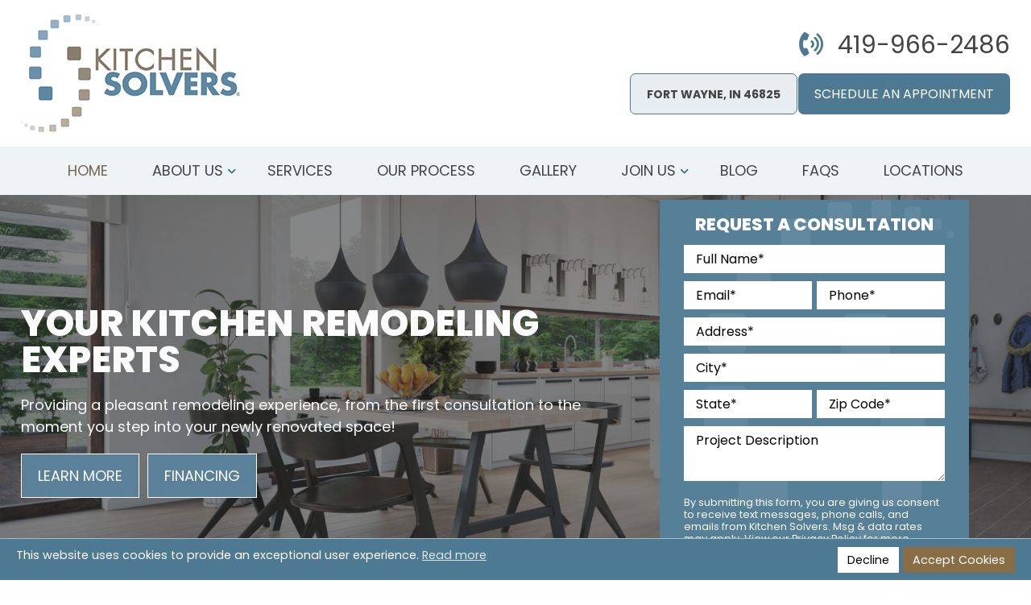

--- FILE ---
content_type: text/html; charset=UTF-8
request_url: https://kitchensolvers.com/fort-wayne/
body_size: 12986
content:
<!doctype html>
<html lang="en-US">
<head>
	<meta charset="UTF-8">
	<meta http-equiv="X-UA-Compatible" content="IE=edge">
    <meta name="viewport" content="width=device-width, initial-scale=1">
	<link rel="preconnect" href="https://fonts.googleapis.com">
	<link rel="preconnect" href="https://fonts.gstatic.com" crossorigin>
	<link rel="profile" href="https://gmpg.org/xfn/11">

	<!-- Google Tag Manager -->
    <script>(function(w,d,s,l,i){w[l]=w[l]||[];w[l].push({'gtm.start':
    new Date().getTime(),event:'gtm.js'});var f=d.getElementsByTagName(s)[0],
    j=d.createElement(s),dl=l!='dataLayer'?'&l='+l:'';j.async=true;j.src=
    'https://www.googletagmanager.com/gtm.js?id='+i+dl;f.parentNode.insertBefore(j,f);
    })(window,document,'script','dataLayer','GTM-MNRG3PD');</script>
    <!-- End Google Tag Manager -->

    
    	
    	<meta name='robots' content='index, follow, max-image-preview:large, max-snippet:-1, max-video-preview:-1' />
<script type="text/javascript">
			var homeURL = "https://kitchensolvers.com/fort-wayne";</script>
	<!-- This site is optimized with the Yoast SEO plugin v26.7 - https://yoast.com/wordpress/plugins/seo/ -->
	<title>Kitchen Remodeling - Kitchen Solvers of Fort Wayne</title>
	<meta name="description" content="Kitchen Solvers of Fort Wayne has been your trusted source in kitchen remodeling for 37 years. Let our expert designers and craftsman create a space you fall in love with all over again." />
	<link rel="canonical" href="https://kitchensolvers.com/fort-wayne/" />
	<meta property="og:locale" content="en_US" />
	<meta property="og:type" content="website" />
	<meta property="og:title" content="Kitchen Remodeling - Kitchen Solvers of Fort Wayne" />
	<meta property="og:description" content="Kitchen Solvers of Fort Wayne has been your trusted source in kitchen remodeling for 37 years. Let our expert designers and craftsman create a space you fall in love with all over again." />
	<meta property="og:url" content="https://kitchensolvers.com/fort-wayne/" />
	<meta property="og:site_name" content="Kitchen Solvers of Fort Wayne" />
	<meta property="article:modified_time" content="2025-02-28T09:51:38+00:00" />
	<meta name="twitter:card" content="summary_large_image" />
	<script type="application/ld+json" class="yoast-schema-graph">{"@context":"https://schema.org","@graph":[{"@type":"WebPage","@id":"https://kitchensolvers.com/fort-wayne/","url":"https://kitchensolvers.com/fort-wayne/","name":"Kitchen Remodeling - Kitchen Solvers of Fort Wayne","isPartOf":{"@id":"https://kitchensolvers.com/fort-wayne/#website"},"datePublished":"2022-07-03T12:04:37+00:00","dateModified":"2025-02-28T09:51:38+00:00","description":"Kitchen Solvers of Fort Wayne has been your trusted source in kitchen remodeling for 37 years. Let our expert designers and craftsman create a space you fall in love with all over again.","breadcrumb":{"@id":"https://kitchensolvers.com/fort-wayne/#breadcrumb"},"inLanguage":"en-US","potentialAction":[{"@type":"ReadAction","target":["https://kitchensolvers.com/fort-wayne/"]}]},{"@type":"BreadcrumbList","@id":"https://kitchensolvers.com/fort-wayne/#breadcrumb","itemListElement":[{"@type":"ListItem","position":1,"name":"Home"}]},{"@type":"WebSite","@id":"https://kitchensolvers.com/fort-wayne/#website","url":"https://kitchensolvers.com/fort-wayne/","name":"Kitchen Solvers of Fort Wayne","description":"","potentialAction":[{"@type":"SearchAction","target":{"@type":"EntryPoint","urlTemplate":"https://kitchensolvers.com/fort-wayne/?s={search_term_string}"},"query-input":{"@type":"PropertyValueSpecification","valueRequired":true,"valueName":"search_term_string"}}],"inLanguage":"en-US"}]}</script>
	<!-- / Yoast SEO plugin. -->


<link rel='dns-prefetch' href='//fonts.googleapis.com' />
<link rel="alternate" type="application/rss+xml" title="Kitchen Solvers of Fort Wayne &raquo; Feed" href="https://kitchensolvers.com/fort-wayne/feed/" />
<link rel="alternate" type="application/rss+xml" title="Kitchen Solvers of Fort Wayne &raquo; Comments Feed" href="https://kitchensolvers.com/fort-wayne/comments/feed/" />
<style id='wp-img-auto-sizes-contain-inline-css' type='text/css'>
img:is([sizes=auto i],[sizes^="auto," i]){contain-intrinsic-size:3000px 1500px}
/*# sourceURL=wp-img-auto-sizes-contain-inline-css */
</style>
<style id='classic-theme-styles-inline-css' type='text/css'>
/*! This file is auto-generated */
.wp-block-button__link{color:#fff;background-color:#32373c;border-radius:9999px;box-shadow:none;text-decoration:none;padding:calc(.667em + 2px) calc(1.333em + 2px);font-size:1.125em}.wp-block-file__button{background:#32373c;color:#fff;text-decoration:none}
/*# sourceURL=/wp-includes/css/classic-themes.min.css */
</style>
<link rel='stylesheet' id='cookieconsent_css-css' href='https://kitchensolvers.com/fort-wayne/wp-content/plugins/ak-gdpr/js/cookieconsent/cookieconsent.min.css?ver=6.9' type='text/css' media='all' />
<link rel='stylesheet' id='cookieconsent_css_extra-css' href='https://kitchensolvers.com/fort-wayne/wp-content/plugins/ak-gdpr/css/consent_extra.css?ver=6.9' type='text/css' media='all' />
<link rel='stylesheet' id='contact-form-7-css' href='https://kitchensolvers.com/fort-wayne/wp-content/plugins/contact-form-7/includes/css/styles.css?ver=6.1.4' type='text/css' media='all' />
<link rel='stylesheet' id='newsletter-css' href='https://kitchensolvers.com/fort-wayne/wp-content/plugins/newsletter/style.css?ver=9.1.1' type='text/css' media='all' />
<link rel='stylesheet' id='wp-pagenavi-css' href='https://kitchensolvers.com/fort-wayne/wp-content/plugins/wp-pagenavi/pagenavi-css.css?ver=2.70' type='text/css' media='all' />
<link rel='stylesheet' id='google-fonts-css' href='//fonts.googleapis.com/css2?family=Poppins%3Aital%2Cwght%400%2C400%3B0%2C500%3B0%2C600%3B0%2C700%3B0%2C800%3B1%2C400%3B1%2C500&#038;display=swap&#038;ver=6.9' type='text/css' media='all' />
<link rel='stylesheet' id='font-awesome-css' href='https://kitchensolvers.com/fort-wayne/wp-content/themes/kitchensolvers/css/all.min.css?ver=6.9' type='text/css' media='all' />
<link rel='stylesheet' id='bootstrap-grid-css' href='https://kitchensolvers.com/fort-wayne/wp-content/themes/kitchensolvers/css/bootstrap-grid.min.css?ver=6.9' type='text/css' media='all' />
<link rel='stylesheet' id='fancybox-css' href='https://kitchensolvers.com/fort-wayne/wp-content/themes/kitchensolvers/css/jquery.fancybox.min.css?ver=6.9' type='text/css' media='all' />
<link rel='stylesheet' id='above-fold-css' href='https://kitchensolvers.com/fort-wayne/wp-content/themes/kitchensolvers/above-fold.css?ver=6.9' type='text/css' media='all' />
<link rel='stylesheet' id='parent-style-css' href='https://kitchensolvers.com/fort-wayne/wp-content/themes/kitchensolvers/style.css?ver=1.1.6' type='text/css' media='all' />
<link rel='stylesheet' id='child-style-css' href='https://kitchensolvers.com/fort-wayne/wp-content/themes/ks-child/style.css?ver=1.0.1' type='text/css' media='all' />
<script type="text/javascript" src="https://kitchensolvers.com/fort-wayne/wp-content/themes/kitchensolvers/js/jquery-3.4.1.min.js?ver=6.9" id="jquery-js"></script>
<script type="text/javascript" src="https://kitchensolvers.com/fort-wayne/wp-content/themes/kitchensolvers/js/jquery.fancybox.min.js?ver=6.9" id="fancybox-js"></script>
<link rel="https://api.w.org/" href="https://kitchensolvers.com/fort-wayne/wp-json/" /><link rel="alternate" title="JSON" type="application/json" href="https://kitchensolvers.com/fort-wayne/wp-json/wp/v2/pages/160625" /><link rel='shortlink' href='https://kitchensolvers.com/fort-wayne/' />
            <!-- display the consent message using the API after page is loaded --> 
            <script>
                window.addEventListener("load", function(){
                    window.cookieconsent.initialise({
                        "cookie": {
                            "name": "ak_cookieconsent_status"
                        },    
                        "palette": {
                            "popup": {
                                "background": "#4e7993"
                             },
                            "button": {
                                "background": "#886d45",
                                "text": "#fff"
                            },
                            highlight: {background: '#f8e71c', border: '#f8e71c', text: '#000000'}
                         },
                        "position": "bottom",
                        "content": {
                            "allow": "Accept Cookies",
                            "dismiss": "Decline",
                            "link": 'Read more',
                            "message": "This website uses cookies to provide an exceptional user experience.",
                            "href" : "https://kitchensolvers.com/fort-wayne/privacy-policy/",
                        },
                        layout: 'my-cool-layout',
                        layouts: {
                          'my-cool-layout': '<div class="ak-consonent-wrapper">\
                           <div class="ak-consonent-content">{{message}} {{link}}</div> <div class="ak-consonent-button">{{compliance}} {{allow}} </div></div>',
                        },
                        onStatusChange: function(status, chosenBefore) {
                          jQuery.ajax({
                              url : "/wp-admin/admin-ajax.php",
                              type : 'POST',
                              data : {
                                  action : 'set_status_on_cookie',
                                  status : status
                              },
                              success : function( response ) {
                                 
                              }
                          });
                        }
                    });
                });
            </script>
<script>window.__wp_ajax_url = 'https://kitchensolvers.com/fort-wayne/wp-admin/admin-ajax.php'; </script>
<!-- Google Tag Manager -->
<script>(function(w,d,s,l,i){w[l]=w[l]||[];w[l].push({'gtm.start':
new Date().getTime(),event:'gtm.js'});var f=d.getElementsByTagName(s)[0],
j=d.createElement(s),dl=l!='dataLayer'?'&l='+l:'';j.async=true;j.src=
'https://www.googletagmanager.com/gtm.js?id='+i+dl;f.parentNode.insertBefore(j,f);
})(window,document,'script','dataLayer','GTM-5265NM2');</script>
<!-- End Google Tag Manager -->
<meta name="keywords" content="" />
		
<style id='global-styles-inline-css' type='text/css'>
:root{--wp--preset--aspect-ratio--square: 1;--wp--preset--aspect-ratio--4-3: 4/3;--wp--preset--aspect-ratio--3-4: 3/4;--wp--preset--aspect-ratio--3-2: 3/2;--wp--preset--aspect-ratio--2-3: 2/3;--wp--preset--aspect-ratio--16-9: 16/9;--wp--preset--aspect-ratio--9-16: 9/16;--wp--preset--color--black: #000000;--wp--preset--color--cyan-bluish-gray: #abb8c3;--wp--preset--color--white: #ffffff;--wp--preset--color--pale-pink: #f78da7;--wp--preset--color--vivid-red: #cf2e2e;--wp--preset--color--luminous-vivid-orange: #ff6900;--wp--preset--color--luminous-vivid-amber: #fcb900;--wp--preset--color--light-green-cyan: #7bdcb5;--wp--preset--color--vivid-green-cyan: #00d084;--wp--preset--color--pale-cyan-blue: #8ed1fc;--wp--preset--color--vivid-cyan-blue: #0693e3;--wp--preset--color--vivid-purple: #9b51e0;--wp--preset--gradient--vivid-cyan-blue-to-vivid-purple: linear-gradient(135deg,rgb(6,147,227) 0%,rgb(155,81,224) 100%);--wp--preset--gradient--light-green-cyan-to-vivid-green-cyan: linear-gradient(135deg,rgb(122,220,180) 0%,rgb(0,208,130) 100%);--wp--preset--gradient--luminous-vivid-amber-to-luminous-vivid-orange: linear-gradient(135deg,rgb(252,185,0) 0%,rgb(255,105,0) 100%);--wp--preset--gradient--luminous-vivid-orange-to-vivid-red: linear-gradient(135deg,rgb(255,105,0) 0%,rgb(207,46,46) 100%);--wp--preset--gradient--very-light-gray-to-cyan-bluish-gray: linear-gradient(135deg,rgb(238,238,238) 0%,rgb(169,184,195) 100%);--wp--preset--gradient--cool-to-warm-spectrum: linear-gradient(135deg,rgb(74,234,220) 0%,rgb(151,120,209) 20%,rgb(207,42,186) 40%,rgb(238,44,130) 60%,rgb(251,105,98) 80%,rgb(254,248,76) 100%);--wp--preset--gradient--blush-light-purple: linear-gradient(135deg,rgb(255,206,236) 0%,rgb(152,150,240) 100%);--wp--preset--gradient--blush-bordeaux: linear-gradient(135deg,rgb(254,205,165) 0%,rgb(254,45,45) 50%,rgb(107,0,62) 100%);--wp--preset--gradient--luminous-dusk: linear-gradient(135deg,rgb(255,203,112) 0%,rgb(199,81,192) 50%,rgb(65,88,208) 100%);--wp--preset--gradient--pale-ocean: linear-gradient(135deg,rgb(255,245,203) 0%,rgb(182,227,212) 50%,rgb(51,167,181) 100%);--wp--preset--gradient--electric-grass: linear-gradient(135deg,rgb(202,248,128) 0%,rgb(113,206,126) 100%);--wp--preset--gradient--midnight: linear-gradient(135deg,rgb(2,3,129) 0%,rgb(40,116,252) 100%);--wp--preset--font-size--small: 13px;--wp--preset--font-size--medium: 20px;--wp--preset--font-size--large: 36px;--wp--preset--font-size--x-large: 42px;--wp--preset--spacing--20: 0.44rem;--wp--preset--spacing--30: 0.67rem;--wp--preset--spacing--40: 1rem;--wp--preset--spacing--50: 1.5rem;--wp--preset--spacing--60: 2.25rem;--wp--preset--spacing--70: 3.38rem;--wp--preset--spacing--80: 5.06rem;--wp--preset--shadow--natural: 6px 6px 9px rgba(0, 0, 0, 0.2);--wp--preset--shadow--deep: 12px 12px 50px rgba(0, 0, 0, 0.4);--wp--preset--shadow--sharp: 6px 6px 0px rgba(0, 0, 0, 0.2);--wp--preset--shadow--outlined: 6px 6px 0px -3px rgb(255, 255, 255), 6px 6px rgb(0, 0, 0);--wp--preset--shadow--crisp: 6px 6px 0px rgb(0, 0, 0);}:where(.is-layout-flex){gap: 0.5em;}:where(.is-layout-grid){gap: 0.5em;}body .is-layout-flex{display: flex;}.is-layout-flex{flex-wrap: wrap;align-items: center;}.is-layout-flex > :is(*, div){margin: 0;}body .is-layout-grid{display: grid;}.is-layout-grid > :is(*, div){margin: 0;}:where(.wp-block-columns.is-layout-flex){gap: 2em;}:where(.wp-block-columns.is-layout-grid){gap: 2em;}:where(.wp-block-post-template.is-layout-flex){gap: 1.25em;}:where(.wp-block-post-template.is-layout-grid){gap: 1.25em;}.has-black-color{color: var(--wp--preset--color--black) !important;}.has-cyan-bluish-gray-color{color: var(--wp--preset--color--cyan-bluish-gray) !important;}.has-white-color{color: var(--wp--preset--color--white) !important;}.has-pale-pink-color{color: var(--wp--preset--color--pale-pink) !important;}.has-vivid-red-color{color: var(--wp--preset--color--vivid-red) !important;}.has-luminous-vivid-orange-color{color: var(--wp--preset--color--luminous-vivid-orange) !important;}.has-luminous-vivid-amber-color{color: var(--wp--preset--color--luminous-vivid-amber) !important;}.has-light-green-cyan-color{color: var(--wp--preset--color--light-green-cyan) !important;}.has-vivid-green-cyan-color{color: var(--wp--preset--color--vivid-green-cyan) !important;}.has-pale-cyan-blue-color{color: var(--wp--preset--color--pale-cyan-blue) !important;}.has-vivid-cyan-blue-color{color: var(--wp--preset--color--vivid-cyan-blue) !important;}.has-vivid-purple-color{color: var(--wp--preset--color--vivid-purple) !important;}.has-black-background-color{background-color: var(--wp--preset--color--black) !important;}.has-cyan-bluish-gray-background-color{background-color: var(--wp--preset--color--cyan-bluish-gray) !important;}.has-white-background-color{background-color: var(--wp--preset--color--white) !important;}.has-pale-pink-background-color{background-color: var(--wp--preset--color--pale-pink) !important;}.has-vivid-red-background-color{background-color: var(--wp--preset--color--vivid-red) !important;}.has-luminous-vivid-orange-background-color{background-color: var(--wp--preset--color--luminous-vivid-orange) !important;}.has-luminous-vivid-amber-background-color{background-color: var(--wp--preset--color--luminous-vivid-amber) !important;}.has-light-green-cyan-background-color{background-color: var(--wp--preset--color--light-green-cyan) !important;}.has-vivid-green-cyan-background-color{background-color: var(--wp--preset--color--vivid-green-cyan) !important;}.has-pale-cyan-blue-background-color{background-color: var(--wp--preset--color--pale-cyan-blue) !important;}.has-vivid-cyan-blue-background-color{background-color: var(--wp--preset--color--vivid-cyan-blue) !important;}.has-vivid-purple-background-color{background-color: var(--wp--preset--color--vivid-purple) !important;}.has-black-border-color{border-color: var(--wp--preset--color--black) !important;}.has-cyan-bluish-gray-border-color{border-color: var(--wp--preset--color--cyan-bluish-gray) !important;}.has-white-border-color{border-color: var(--wp--preset--color--white) !important;}.has-pale-pink-border-color{border-color: var(--wp--preset--color--pale-pink) !important;}.has-vivid-red-border-color{border-color: var(--wp--preset--color--vivid-red) !important;}.has-luminous-vivid-orange-border-color{border-color: var(--wp--preset--color--luminous-vivid-orange) !important;}.has-luminous-vivid-amber-border-color{border-color: var(--wp--preset--color--luminous-vivid-amber) !important;}.has-light-green-cyan-border-color{border-color: var(--wp--preset--color--light-green-cyan) !important;}.has-vivid-green-cyan-border-color{border-color: var(--wp--preset--color--vivid-green-cyan) !important;}.has-pale-cyan-blue-border-color{border-color: var(--wp--preset--color--pale-cyan-blue) !important;}.has-vivid-cyan-blue-border-color{border-color: var(--wp--preset--color--vivid-cyan-blue) !important;}.has-vivid-purple-border-color{border-color: var(--wp--preset--color--vivid-purple) !important;}.has-vivid-cyan-blue-to-vivid-purple-gradient-background{background: var(--wp--preset--gradient--vivid-cyan-blue-to-vivid-purple) !important;}.has-light-green-cyan-to-vivid-green-cyan-gradient-background{background: var(--wp--preset--gradient--light-green-cyan-to-vivid-green-cyan) !important;}.has-luminous-vivid-amber-to-luminous-vivid-orange-gradient-background{background: var(--wp--preset--gradient--luminous-vivid-amber-to-luminous-vivid-orange) !important;}.has-luminous-vivid-orange-to-vivid-red-gradient-background{background: var(--wp--preset--gradient--luminous-vivid-orange-to-vivid-red) !important;}.has-very-light-gray-to-cyan-bluish-gray-gradient-background{background: var(--wp--preset--gradient--very-light-gray-to-cyan-bluish-gray) !important;}.has-cool-to-warm-spectrum-gradient-background{background: var(--wp--preset--gradient--cool-to-warm-spectrum) !important;}.has-blush-light-purple-gradient-background{background: var(--wp--preset--gradient--blush-light-purple) !important;}.has-blush-bordeaux-gradient-background{background: var(--wp--preset--gradient--blush-bordeaux) !important;}.has-luminous-dusk-gradient-background{background: var(--wp--preset--gradient--luminous-dusk) !important;}.has-pale-ocean-gradient-background{background: var(--wp--preset--gradient--pale-ocean) !important;}.has-electric-grass-gradient-background{background: var(--wp--preset--gradient--electric-grass) !important;}.has-midnight-gradient-background{background: var(--wp--preset--gradient--midnight) !important;}.has-small-font-size{font-size: var(--wp--preset--font-size--small) !important;}.has-medium-font-size{font-size: var(--wp--preset--font-size--medium) !important;}.has-large-font-size{font-size: var(--wp--preset--font-size--large) !important;}.has-x-large-font-size{font-size: var(--wp--preset--font-size--x-large) !important;}
/*# sourceURL=global-styles-inline-css */
</style>
</head>
<body class="home wp-singular page-template page-template-templates page-template-template-home_acf page-template-templatestemplate-home_acf-php page page-id-160625 wp-theme-kitchensolvers wp-child-theme-ks-child">
	 <!-- Google Tag Manager (noscript) -->
<noscript><iframe src="https://www.googletagmanager.com/ns.html?id=GTM-5265NM2"
height="0" width="0" style="display:none;visibility:hidden"></iframe></noscript>
<!-- End Google Tag Manager (noscript) -->

	 <!-- Google Tag Manager (noscript) -->
    <noscript><iframe src="https://www.googletagmanager.com/ns.html?id=GTM-MNRG3PD"
    height="0" width="0" style="display:none;visibility:hidden"></iframe></noscript>
    <!-- End Google Tag Manager (noscript) -->



	<header class="header micro-header">
        <div class="wrapper">
            <div class="row v-center">
                <div class="col-md-3 logo">
                    <a href="https://kitchensolvers.com/fort-wayne/" title="Kitchen Solvers of Fort Wayne">	 
	                    <img src="https://kitchensolvers.com/fort-wayne/wp-content/themes/kitchensolvers/img/logo.png" alt="Kitchen Solvers logo" />
	            	</a>
                </div>
                
                <div class="col-md-9">
					<div class="row topright">
						<div class="col-sm-12 topright-first">
							<div class="social-icons">
															</div>
							<span class="headphone"> <a href="tel:419-966-2486" aria-label="Call us: 419-966-2486">419-966-2486</a></span>						</div>
						<div class="col-sm-12">
							<div class="row">
                				<div class="col-xl-8">
									<form method="get" action="https://kitchensolvers.com/locations/">
										<div class="ms-form">
											<label>
												<strong>Fort Wayne, IN 
												46825												</strong>
												<!--Change Location-->
											</label>
											<!--<input type="text" class="form-control" placeholder="Enter Zip Code"  name="search-by-zip" aria-label="Change Location">
											<input type="submit" class="btn-default" value="">-->	
										</div>
									</form>		
								</div>
								<div class="col-xl-4">
									<a href="https://kitchensolvers.com/fort-wayne/schedule-an-appointment/" class="btn">Schedule An Appointment</a>								</div>
							</div>
						</div>
					</div>
                    
                </div>
            </div>
        </div>
    </header> 

    <div class="main-nav">
        <div class="wrapper">
        <ul id="primary-menu" class="slimmenu"><li id="menu-item-160707" class="menu-item menu-item-type-custom menu-item-object-custom current-menu-item current_page_item menu-item-home menu-item-160707"><a href="https://kitchensolvers.com/fort-wayne/" aria-current="page">Home</a></li>
<li id="menu-item-160717" class="menu-item menu-item-type-post_type menu-item-object-page menu-item-has-children menu-item-160717 has-submenu"><a href="https://kitchensolvers.com/fort-wayne/about-us/">About Us</a>
<ul class="sub-menu">
	<li id="menu-item-160807" class="menu-item menu-item-type-post_type menu-item-object-page menu-item-160807"><a href="https://kitchensolvers.com/fort-wayne/local-highlights/">Local Highlights</a></li>
	<li id="menu-item-160787" class="menu-item menu-item-type-post_type menu-item-object-page menu-item-160787"><a href="https://kitchensolvers.com/fort-wayne/referral-program/">Referral Program</a></li>
	<li id="menu-item-160783" class="menu-item menu-item-type-post_type menu-item-object-page menu-item-160783"><a href="https://kitchensolvers.com/fort-wayne/reviews/">Reviews</a></li>
	<li id="menu-item-160720" class="menu-item menu-item-type-post_type menu-item-object-page menu-item-160720"><a href="https://kitchensolvers.com/fort-wayne/financing/">Financing Options</a></li>
</ul>
</li>
<li id="menu-item-160718" class="menu-item menu-item-type-post_type menu-item-object-page menu-item-160718"><a href="https://kitchensolvers.com/fort-wayne/services/">Services</a></li>
<li id="menu-item-160788" class="menu-item menu-item-type-post_type menu-item-object-page menu-item-160788"><a href="https://kitchensolvers.com/fort-wayne/process/">Our Process</a></li>
<li id="menu-item-160719" class="menu-item menu-item-type-post_type menu-item-object-page menu-item-160719"><a href="https://kitchensolvers.com/fort-wayne/gallery/">Gallery</a></li>
<li id="menu-item-160803" class="menu-item menu-item-type-custom menu-item-object-custom menu-item-has-children menu-item-160803 has-submenu"><a href="#">Join Us</a>
<ul class="sub-menu">
	<li id="menu-item-160949" class="menu-item menu-item-type-custom menu-item-object-custom menu-item-160949"><a href="https:/kitchen-solvers-toledo-fort-wayne.careerplug.com/">Careers</a></li>
	<li id="menu-item-160791" class="menu-item menu-item-type-custom menu-item-object-custom menu-item-160791"><a target="_blank" href="https://kitchensolversfranchise.com/">Become a Franchisee</a></li>
</ul>
</li>
<li id="menu-item-160950" class="menu-item menu-item-type-post_type menu-item-object-page menu-item-160950"><a href="https://kitchensolvers.com/fort-wayne/blog/">Blog</a></li>
<li id="menu-item-160716" class="menu-item menu-item-type-post_type menu-item-object-page menu-item-160716"><a href="https://kitchensolvers.com/fort-wayne/faqs/">FAQs</a></li>
<li id="menu-item-161105" class="menu-item menu-item-type-custom menu-item-object-custom menu-item-161105"><a href="https://kitchensolvers.com/locations/">Locations</a></li>
</ul>        </div>
    </div>

	
	


<section class="home-slider-container micro-slider">
<div class="home-slider"><div class="test"><img src="https://kitchensolvers.com/fort-wayne/wp-content/uploads/sites/27/2024/10/slider01.jpg" alt="" width="1920" height="800" srcset="https://kitchensolvers.com/fort-wayne/wp-content/uploads/sites/27/2024/10/slider01.jpg 1920w, https://kitchensolvers.com/fort-wayne/wp-content/uploads/sites/27/2024/10/slider01-300x125.jpg 300w, https://kitchensolvers.com/fort-wayne/wp-content/uploads/sites/27/2024/10/slider01-1024x427.jpg 1024w, https://kitchensolvers.com/fort-wayne/wp-content/uploads/sites/27/2024/10/slider01-768x320.jpg 768w, https://kitchensolvers.com/fort-wayne/wp-content/uploads/sites/27/2024/10/slider01-1536x640.jpg 1536w"  /><div class="slider-text"><div class="wrapper"><div class="slider-text-inner"><h1>Your Kitchen Remodeling Experts &#8211; Kitchen Solvers of Fort Wayne</h1>
<p>Providing a pleasant remodeling experience, from the first consultation to the moment you step into your newly renovated space!</p>
<p><a class="btn" href="https://kitchensolvers.com/fort-wayne/services/">Learn More</a> <a class="btn" href="https://kitchensolvers.com/fort-wayne/financing/">Financing</a></p>
</div></div></div></div><div class="test"><img src="https://kitchensolvers.com/fort-wayne/wp-content/uploads/sites/27/2024/10/slider02.jpg" alt="" width="1920" height="800" srcset="https://kitchensolvers.com/fort-wayne/wp-content/uploads/sites/27/2024/10/slider02.jpg 1920w, https://kitchensolvers.com/fort-wayne/wp-content/uploads/sites/27/2024/10/slider02-300x125.jpg 300w, https://kitchensolvers.com/fort-wayne/wp-content/uploads/sites/27/2024/10/slider02-1024x427.jpg 1024w, https://kitchensolvers.com/fort-wayne/wp-content/uploads/sites/27/2024/10/slider02-768x320.jpg 768w, https://kitchensolvers.com/fort-wayne/wp-content/uploads/sites/27/2024/10/slider02-1536x640.jpg 1536w"  /><div class="slider-text"><div class="wrapper"><div class="slider-text-inner"><h2>Your Kitchen Remodeling Experts</h2>
<p>Providing a pleasant remodeling experience, from the first consultation to the moment you step into your newly renovated space!</p>
<p><a class="btn" href="https://kitchensolvers.com/fort-wayne/services/">Learn More</a> <a class="btn" href="https://kitchensolvers.com/fort-wayne/financing/">Financing</a></p>
</div></div></div></div></div>

	<div class="home-form">
		<div class="featurebox">
            				 <h2>Request a Consultation</h2>
			            <div class="featurebox-inner">
                
<div class="wpcf7 no-js" id="wpcf7-f3220-o1" lang="en-US" dir="ltr" data-wpcf7-id="3220">
<div class="screen-reader-response"><p role="status" aria-live="polite" aria-atomic="true"></p> <ul></ul></div>
<form action="/fort-wayne/" method="post" class="wpcf7-form init" aria-label="Contact form" novalidate="novalidate" data-status="init">
<fieldset class="hidden-fields-container"><input type="hidden" name="_wpcf7" value="3220" /><input type="hidden" name="_wpcf7_version" value="6.1.4" /><input type="hidden" name="_wpcf7_locale" value="en_US" /><input type="hidden" name="_wpcf7_unit_tag" value="wpcf7-f3220-o1" /><input type="hidden" name="_wpcf7_container_post" value="0" /><input type="hidden" name="_wpcf7_posted_data_hash" value="" /><input type="hidden" name="_wpcf7_recaptcha_response" value="" />
</fieldset>
<div class="cf7_hide_labels">
	<div class="form-row">
		<div class="form-full"><span class="wpcf7-form-control-wrap" data-name="fullname"><input size="40" maxlength="400" class="wpcf7-form-control wpcf7-text wpcf7-validates-as-required home-fullname" id="fullname" aria-required="true" aria-invalid="false" placeholder="Full Name*" value="" type="text" name="fullname" /></span></div>
	</div>

	<div class="form-row">
		<div class="form-half"><span class="wpcf7-form-control-wrap" data-name="emailaddress"><input size="40" maxlength="400" class="wpcf7-form-control wpcf7-email wpcf7-validates-as-required wpcf7-text wpcf7-validates-as-email" id="emailaddress" aria-required="true" aria-invalid="false" placeholder="Email*" value="" type="email" name="emailaddress" /></span></div>
		<div class="form-half"><span class="wpcf7-form-control-wrap" data-name="phone"><input size="40" maxlength="10" minlength="10" class="wpcf7-form-control wpcf7-tel wpcf7-validates-as-required wpcf7-text wpcf7-validates-as-tel" id="phone" aria-required="true" aria-invalid="false" placeholder="Phone*" value="" type="tel" name="phone" /></span></div>
	</div>
	<div class="form-row">
		<div class="form-full"><span class="wpcf7-form-control-wrap" data-name="address"><input size="40" maxlength="400" class="wpcf7-form-control wpcf7-text wpcf7-validates-as-required" id="address" aria-required="true" aria-invalid="false" placeholder="Address*" value="" type="text" name="address" /></span></div>
	</div>
	<div class="form-row">
		<div class="form-full"><span class="wpcf7-form-control-wrap" data-name="city"><input size="40" maxlength="400" class="wpcf7-form-control wpcf7-text wpcf7-validates-as-required" id="city" aria-required="true" aria-invalid="false" placeholder="City*" value="" type="text" name="city" /></span></div>
	</div>
	<div class="form-row">
		<div class="form-half"><span class="wpcf7-form-control-wrap" data-name="state"><input size="40" maxlength="400" class="wpcf7-form-control wpcf7-text wpcf7-validates-as-required" id="state" aria-required="true" aria-invalid="false" placeholder="State*" value="" type="text" name="state" /></span></div>
		<div class="form-half"><span class="wpcf7-form-control-wrap" data-name="zipcode"><input size="40" maxlength="5" minlength="5" class="wpcf7-form-control wpcf7-text wpcf7-validates-as-required" id="zipcode" aria-required="true" aria-invalid="false" placeholder="Zip Code*" value="" type="text" name="zipcode" /></span></div>
	</div>
	<div class="form-row">
		<div class="form-full">
			<span class="wpcf7-form-control-wrap" data-name="project_description"><textarea cols="40" rows="10" maxlength="2000" class="wpcf7-form-control wpcf7-textarea" id="project-description" aria-invalid="false" placeholder="Project Description" name="project_description"></textarea></span>
		</div>
	</div>
        <div class="form-row">
                <div class="form-full consent">
          <p>By submitting this form, you are giving us consent to receive text messages, phone calls, and emails from Kitchen Solvers. Msg & data rates may apply. View our <a href="https://kitchensolvers.com/privacy-policy/" target="_blank">Privacy Policy</a> for more information.</p>
                </div>
  </div>
	<div class="form-row">
		<input class="wpcf7-form-control wpcf7-submit has-spinner btn" type="submit" value="Submit" />
	</div>
</div>
<script type="text/javascript">
document.addEventListener( 'wpcf7mailsent', function( event ) {
  if ( '3220' == event.detail.contactFormId ) {
    window.location.href = "https://kitchensolvers.com/fort-wayne/thank-you/";
  }
}, false );
</script><div class="wpcf7-response-output" aria-hidden="true"></div>
</form>
</div>
                   
            </div>
        </div>
	</div>
</section>


<section class="home-welcome-copy micro-copy">
    <div class="container-fluid">
        <div class="row no-gutters">
            <div class="col-xl-6">
                <div class="introbox">
                    <h2><strong>Welcome to Kitchen Solvers of Fort Wayne</strong>Design. Install. Enjoy.</h2>
					<div class="introbox-inn">
						<p>At Kitchen Solvers of Fort Wayne, we understand that the kitchen is the heart and soul of every household. It’s where family and friends gather, where culinary masterpieces are created, and where memories are made. Our team of expert kitchen remodelers in Fort Wayne, IN is dedicated to transforming your kitchen into a space that reflects your style and meets your needs. As your <strong>locally owned and operated</strong> kitchen solver, we thrive on remodeling your kitchen seamlessly from start to finish!</p>
<blockquote><p>At Kitchen Solvers of Fort Wayne, we offer a wide range of services to meet all your kitchen renovation needs. If you’re searching for a “kitchen remodel near me,” look no further. We aim to provide beautiful, functional kitchen renovations that enhance your home and lifestyle. Our comprehensive kitchen remodeling services include custom kitchen cabinets, kitchen cabinet renovation, cabinet refacing, expert kitchen design, storage solutions, countertops and backsplashes, and more. We service the Fort Wayne, IN and surrounding areas.</p></blockquote>
<p>Contact us for your complimentary kitchen remodeling consultation.</p>
<p><a class="btn" href="https://kitchensolvers.com/fort-wayne/about-us/">Learn More About Us</a></p>
					</div>
                </div>
            </div>
            <div class="col-xl-6">
				<div class="video-playlist clone-video">
				<h2>Dramatic results without the drama</h2>
					<div class="resp-video">
						<iframe width="560" height="315" src="https://www.youtube.com/embed/videoseries?list=PLW84C0NPYBhwuwvvP723BETueh2b0awFl" title="YouTube video player" frameborder="0" allow="accelerometer; autoplay; clipboard-write; encrypted-media; gyroscope; picture-in-picture" allowfullscreen></iframe>	
					</div>
											
				</div>
            </div>
        </div>
    </div>
</section>

<section class="home-why-choose micro-services">
    <div class="wrapper">
        <h2>OUR FEATURED SERVICES</h2>

        
            <ul>

                
                    <li>
                        <img width="445" height="485" src="https://kitchensolvers.com/fort-wayne/wp-content/uploads/sites/27/2024/10/service01.jpg" class="attachment-full size-full" alt="" decoding="async" fetchpriority="high" srcset="https://kitchensolvers.com/fort-wayne/wp-content/uploads/sites/27/2024/10/service01.jpg 445w, https://kitchensolvers.com/fort-wayne/wp-content/uploads/sites/27/2024/10/service01-275x300.jpg 275w" sizes="(max-width: 445px) 100vw, 445px" />                        <div class="why-choose-txt">
                            <h3>Full Kitchen Remodeling </br>& Cabinet Refacing</h3>
                            <p>Transform your kitchen with our custom kitchen cabinets. Searching "kitchen cabinet remodel near me" can mean different things to different people! Whether you prefer a classic, modern, or transitional style, our skilled craftsmen create kitchen cabinets renovation that perfectly match your vision and complement your space. With our kitchen cabinet remodel services in Fort Wayne, IN and surrounding areas, we can breathe new life into your kitchen and help you select the perfect finishes to give your kitchen a fresh new look.</p>
                        
                        <a class="btn" href="https://kitchensolvers.com/fort-wayne/kitchen-remodeling/" aria-label="Learn more about Full Kitchen Remodeling </br>&amp; Cabinet Refacing">
                                Learn More
                            </a>
							</div>
                    </li>

                    
                    <li>
                        <img width="445" height="485" src="https://kitchensolvers.com/fort-wayne/wp-content/uploads/sites/27/2024/10/service02.jpg" class="attachment-full size-full" alt="" decoding="async" srcset="https://kitchensolvers.com/fort-wayne/wp-content/uploads/sites/27/2024/10/service02.jpg 445w, https://kitchensolvers.com/fort-wayne/wp-content/uploads/sites/27/2024/10/service02-275x300.jpg 275w" sizes="(max-width: 445px) 100vw, 445px" />                        <div class="why-choose-txt">
                            <h3>Bathroom Remodeling </br>& Vanity Updates</h3>
                            <p>We don't just do kitchen cabinets remodeling. Are you looking for "bathroom remodeling near me" that will completely transform your space? At Kitchen Solvers, we provide a free bathroom consultation. We work with you to select custom bathroom cabinetry for full bathroom remodel in Fort Wayne, IN, and surrounding areas. If you're looking for just an upgrade, we can help you select the perfect style to reface your existing bathroom vanity cabinet to obtain the luxury space of your dreams.</p>
                        
                        <a class="btn" href="https://kitchensolvers.com/fort-wayne/bathroom-remodeling/" aria-label="Learn more about Bathroom Remodeling </br>&amp; Vanity Updates">
                                Learn More
                            </a>
							</div>
                    </li>

                    
                    <li>
                        <img width="445" height="485" src="https://kitchensolvers.com/fort-wayne/wp-content/uploads/sites/27/2024/10/service04.jpg" class="attachment-full size-full" alt="" decoding="async" srcset="https://kitchensolvers.com/fort-wayne/wp-content/uploads/sites/27/2024/10/service04.jpg 445w, https://kitchensolvers.com/fort-wayne/wp-content/uploads/sites/27/2024/10/service04-275x300.jpg 275w" sizes="(max-width: 445px) 100vw, 445px" />                        <div class="why-choose-txt">
                            <h3>Countertops, Flooring, Backsplash, Storage Solutions, and More</h3>
                            <p>If you're searching for "kitchen renovators near me" and looking for someone who really thinks through the whole space, look no further. In a kitchen renovation, the countertops, flooring, backsplash, and storage solutions may seem like a secondary thought, but these elements can make a big splash! We’re here to make the selection process an easy one in your Fort Wayne, IN or neighboring home. Kitchen renovators often don't think of every detail from ceiling to floor, but we do!</p>
                        
                        <a class="btn" href="https://kitchensolvers.com/fort-wayne/finishing-touches/" aria-label="Learn more about Countertops, Flooring, Backsplash, Storage Solutions, and More">
                                Learn More
                            </a>
							</div>
                    </li>

                    
            </ul>

                    
    </div>
</section>

<section class="remodeling-sec micro-remodeling">
    <div class="row no-gutters align-items-center">
		<div class="col-xl-7 col-lg-5">
			<img width="1093" height="615" src="https://kitchensolvers.com/fort-wayne/wp-content/uploads/sites/27/2024/10/40-YEARS-IN-THE-REMODELING-INDUSTRY.jpg" class="attachment-full size-full" alt="" decoding="async" srcset="https://kitchensolvers.com/fort-wayne/wp-content/uploads/sites/27/2024/10/40-YEARS-IN-THE-REMODELING-INDUSTRY.jpg 1093w, https://kitchensolvers.com/fort-wayne/wp-content/uploads/sites/27/2024/10/40-YEARS-IN-THE-REMODELING-INDUSTRY-300x169.jpg 300w, https://kitchensolvers.com/fort-wayne/wp-content/uploads/sites/27/2024/10/40-YEARS-IN-THE-REMODELING-INDUSTRY-1024x576.jpg 1024w, https://kitchensolvers.com/fort-wayne/wp-content/uploads/sites/27/2024/10/40-YEARS-IN-THE-REMODELING-INDUSTRY-768x432.jpg 768w" sizes="(max-width: 1093px) 100vw, 1093px" />					<a href="https://kitchensolvers.com/fort-wayne/" class="btn-remodeling">See what our customers had to say about Kitchen Solvers of [Location]</a>
							</div>
    	<div class="col-xl-5 col-lg-7">
			<div class="remodeling-txt">
				<h2>40+ years in the remodeling industry</h2>
<p>Since 1982, Kitchen Solvers has completed over 50,000 stunning kitchen remodels, establishing ourselves as one of the most trusted names in the kitchen remodel industry. Our extensive experience and commitment to quality have made us the go-to kitchen remodelers for countless homeowners who once searched for kitchen renovation near me. When you choose Kitchen Solvers of Fort Wayne, you choose a team that prioritizes your satisfaction and delivers exceptional results every time.</p>
<p><a class="btn" href="https://kitchensolvers.com/fort-wayne/about-us/">Learn more about us</a></p>
			</div>
      	</div>
    </div>
</section>


<section class="corporate-testimonials" style="background-image: url(https://kitchensolvers.com/fort-wayne/wp-content/themes/kitchensolvers/img/quote-bg.jpg);">
    <div class="container-fluid">
        <h2>Happy Customers</h2>
		
					
        <div class="corporate-quotes">

              


								
					<div class="quote-single">
						<div class="quoteicon">
							<i class="fas fa-quote-left"></i>
						</div>
						<p>Our Kitchen faces South, so it was very dark. We had several estimates to have it updated and we chose Kitchen Solutions due to Brads no pressure and ability to listen to our ideas. He assisted in brainstorming to remove...</p>
						<div class="cite">
						<div class="row align-items-center">
															
								<div class="col-sm-12">
									Kim								</div>
						</div>
						</div>
					</div>
					
				  


								
					<div class="quote-single">
						<div class="quoteicon">
							<i class="fas fa-quote-left"></i>
						</div>
						<p>We hired Brad and his team at Kitchen Solvers to reface all of our cabinets, install a new farm sink, upgrade all the countertops to granite, install a new backsplash, replace the "desk" in the kitchen with a full sized...</p>
						<div class="cite">
						<div class="row align-items-center">
															
								<div class="col-sm-12">
									David R								</div>
						</div>
						</div>
					</div>
					
				  


								
					<div class="quote-single">
						<div class="quoteicon">
							<i class="fas fa-quote-left"></i>
						</div>
						<p>We had several companies give us quotes and bid to remodel our kitchen. This remodel included replacing a closet with new kitchen cabinets and granite countertops and replacing current cabinets and countertops, backsplash, and minor lighting and fixtures. Brad was...</p>
						<div class="cite">
						<div class="row align-items-center">
															
								<div class="col-sm-12">
									Lona P								</div>
						</div>
						</div>
					</div>
					
				  


								
					<div class="quote-single">
						<div class="quoteicon">
							<i class="fas fa-quote-left"></i>
						</div>
						<p>Kitchen Solutions was a no pressure sales and ability to listen to our ideas. The work was done in a timely and professional manner. We had our kitchen updated with new countertops, backsplash and new shelving. Brad and his team...</p>
						<div class="cite">
						<div class="row align-items-center">
															
								<div class="col-sm-12">
									Kim V								</div>
						</div>
						</div>
					</div>
					
				  


								
					<div class="quote-single">
						<div class="quoteicon">
							<i class="fas fa-quote-left"></i>
						</div>
						<p>Fabulous job including fixes for a few unexpected items that came up.</p>
						<div class="cite">
						<div class="row align-items-center">
															
								<div class="col-sm-12">
									Jennifer H								</div>
						</div>
						</div>
					</div>
					
				  


								
					<div class="quote-single">
						<div class="quoteicon">
							<i class="fas fa-quote-left"></i>
						</div>
						<p>Great service and quality! Highly recommend!</p>
						<div class="cite">
						<div class="row align-items-center">
															
								<div class="col-sm-12">
									Brandon R								</div>
						</div>
						</div>
					</div>
					
				  


								
					<div class="quote-single">
						<div class="quoteicon">
							<i class="fas fa-quote-left"></i>
						</div>
						<p>I enjoyed working with Kitchen Solvers of Fort Wayne. We had cabinet doors and hardware replaced on existing cabinets along with installation of new cabinets. The doors and new cabinets blended seamlessly with the existing cabinets. They worked within our...</p>
						<div class="cite">
						<div class="row align-items-center">
															
								<div class="col-sm-12">
									Erin S								</div>
						</div>
						</div>
					</div>
					
							
			
           
        </div>
		
				
    </div>
</section>




	



    



<section class="latest-news" style="background-image: url(https://kitchensolvers.com/fort-wayne/wp-content/themes/kitchensolvers/img/news-bg.jpg);">
	<div class="wrapper">
		<h2>Latest News</h2>
        <div class="row justify-content-center">
			<div class="col-lg-12">
			
								
				<div class="news-container">

					       

		            	<div class="single-news">
							<div class="lndate">January 3, 2023</div>
							<h3>Kitchen of the Month Winner for Cabinet Refacing for December</h3>
							<a href="https://kitchensolvers.com/fort-wayne/kitchen-of-the-month-winner-for-cabinet-refacing-for-december/" class="more" title="Kitchen of the Month Winner for Cabinet Refacing for December">Read More</a>
						</div>             
		                
		                       

		            	<div class="single-news">
							<div class="lndate">December 2, 2020</div>
							<h3>Kitchen of the Month Winner for Cabinet Refacing for November</h3>
							<a href="https://kitchensolvers.com/fort-wayne/kitchen-of-the-month-winner-for-cabinet-refacing-for-november/" class="more" title="Kitchen of the Month Winner for Cabinet Refacing for November">Read More</a>
						</div>             
		                
		                       

		            	<div class="single-news">
							<div class="lndate">November 2, 2020</div>
							<h3>Kitchen of the Month Winner for New Cabinetry for October</h3>
							<a href="https://kitchensolvers.com/fort-wayne/kitchen-of-the-month-winner-for-new-cabinetry-for-october/" class="more" title="Kitchen of the Month Winner for New Cabinetry for October">Read More</a>
						</div>             
		                
		                
				</div>
				
				<div class="row justify-content-center">
					<div class="col-md-3 col-sm-5">
						<a href="https://kitchensolvers.com/fort-wayne/local-highlights/" class="btn">See all News</a>
					</div>
				</div>
				
								
			</div>
		</div>
    </div>
</section>



<section class="subscribebox micro-subscribe">
	<div class="wrapper">
		<div class="row align-items-center">
			<div class="col-lg-7">
				<h2>Sign Up For Kitchen Solvers Updates</h2>
				<p>Stay in touch. Sign up to receive Kitchen Solvers monthly newsletter.</p>
				<div class="row">
					<div class="col-lg-10">
												<form method="post" action="https://kitchensolvers.com/?na=s">
							<div class="subscribebox-inn">								
								<input type="hidden" name="nlang" value="">
								<input class="" type="email" name="ne" id="tnp-1" value="" required placeholder="Enter your email address here">
								<input class="btn" type="submit" value="Subscribe" >
							</div>
						</form>
					</div>
				</div>
			</div>
			<div class="col-lg-5">
									<iframe src="https://www.google.com/maps/embed?pb=!1m18!1m12!1m3!1d384120.6324946517!2d-85.52493231997481!3d41.22302478588307!2m3!1f0!2f0!3f0!3m2!1i1024!2i768!4f13.1!3m3!1m2!1s0x881608207978eb75%3A0x74038306ff5b95f7!2sKitchen%20Solvers%20of%20Fort%20Wayne!5e0!3m2!1sen!2sca!4v1660591771125!5m2!1sen!2sca" width="100%" height="415" style="border:0;" allowfullscreen="" loading="lazy" referrerpolicy="no-referrer-when-downgrade"></iframe>
							</div>
		</div>
		
	</div>
</section>


    <div class="footer-nav">
        <div class="wrapper">
            <ul id="footer-menu" class=""><li id="menu-item-160709" class="menu-item menu-item-type-custom menu-item-object-custom current-menu-item current_page_item menu-item-home menu-item-160709"><a href="https://kitchensolvers.com/fort-wayne/" aria-current="page">Home</a></li>
<li id="menu-item-160723" class="menu-item menu-item-type-post_type menu-item-object-page menu-item-160723"><a href="https://kitchensolvers.com/fort-wayne/about-us/">About Us</a></li>
<li id="menu-item-160725" class="menu-item menu-item-type-post_type menu-item-object-page menu-item-160725"><a href="https://kitchensolvers.com/fort-wayne/faqs/">FAQs</a></li>
<li id="menu-item-160713" class="menu-item menu-item-type-post_type menu-item-object-page menu-item-160713"><a href="https://kitchensolvers.com/fort-wayne/local-highlights/">Local Highlights</a></li>
<li id="menu-item-160714" class="menu-item menu-item-type-post_type menu-item-object-page menu-item-160714"><a href="https://kitchensolvers.com/fort-wayne/process/">Process</a></li>
</ul>        </div>
    </div>
	
	
	
       
      

    <footer class="footer">
        	<div class="wrapper">
                <div class="row align-items-center">
                    <div class="col-lg-2">
                         <a href="https://kitchensolvers.com/fort-wayne/" title="Kitchen Solvers of Fort Wayne">   
                            <img src="https://kitchensolvers.com/fort-wayne/wp-content/themes/kitchensolvers/img/ksf-logo-footer.png" alt="Kitchen Solvers logo footer" />
                        </a>
                    </div>
                    <div class="col-lg-3">
                        <div class="footer-contact">
                            <i class="fa-solid fa-location-dot contact-icon"></i> 
                            921 E. Dupont Rd. Box 712 <br/>
							Fort Wayne, IN 46825							
						</div>
                    </div>
                    <div class="col-lg-4">
                        <div class="footer-contact"><i class="fa-solid fa-phone-volume contact-icon"></i> <strong>Phone:</strong> 
                            <a href="tel:419-966-2486"  >419-966-2486</a>
						</div>
							
                        <div class="footer-contact"><i class="fa-solid fa-envelope contact-icon"></i> <strong>Email:</strong> <a href="mailto:brad.Westhoven@kitchensolvers.com">brad.Westhoven@kitchensolvers.com</a> 
                        </div>
						
												 
                    </div>
                    <div class="col-lg-3">
                        <div class="social-icons">
                            <a href="https://www.facebook.com/Kitchen-Solvers-of-Fort-Wayne-815491615150764/" class="fa-brands fa-facebook-f" target="_blank"><span>Facebook (Open in New Tab)</span></a>  <a href="https://www.youtube.com/channel/UClP_soxQ7wk_nw9N8RWk2bA" class="fa-brands fa-youtube" target="_blank"><span>Youtube (Opens in New Tab)</span></a>  <a href="https://www.pinterest.com/kitchensolv0036/" class="fa-brands fa-pinterest-p" target="_blank"><span>Pinterest (Opens in New Tab)</span></a>  <a href="https://www.google.com/search?ei=PYXTX-SAMdvctQaEzLS4Dg&amp;q=kitchen+solvers+of+fort+wayne&amp;oq=kitchen+solvers+of+fort+wayne&amp;gs_lcp=[base64]&amp;sclient=psy-ab&amp;ved=0ahUKEwikk-nelMbtAhVbbs0KHQQmDecQ4dUDCAw&amp;uact=5" target="_blank"><span>GMB (Opens in New Tab)</span><img class="gmb" src="https://kitchensolvers.com/fort-wayne/wp-content/themes/kitchensolvers/img/icon-gmb.png" alt="Google My Business"></a>  <a href="http://www.houzz.com/pro/ksfortwayne/kitchen-solvers-of-fort-wayne" class="fa-brands fa-houzz" target="_blank"><span>Instagram (Opens in New Tab)</span></a>  <a href="https://www.angi.com/companylist/us/in/fort-wayne/kitchen-solvers-of-fort-wayne-reviews-8308819.htm" class="angi-icon" target="_blank"><span>Instagram (Opens in New Tab)</span></a>                         </div>
                        
                    </div>
                                
                </div>
            </div>
    </footer>

    <section class="footer-copyrights">
        <div class="wrapper">
            <div class="row">
                <div class="col-md-12">
                    <p><p>© 2026 Kitchen Solvers. All Right Reserved. | <a href="https://kitchensolvers.com/privacy-policy/">Privacy Policy</a> | Powered by <a href="https://clicktecs.com">ClickTecs</a></p></p>
                </div>
            </div>  
        </div>
    </section>
    
<script type="speculationrules">
{"prefetch":[{"source":"document","where":{"and":[{"href_matches":"/fort-wayne/*"},{"not":{"href_matches":["/fort-wayne/wp-*.php","/fort-wayne/wp-admin/*","/fort-wayne/wp-content/uploads/sites/27/*","/fort-wayne/wp-content/*","/fort-wayne/wp-content/plugins/*","/fort-wayne/wp-content/themes/ks-child/*","/fort-wayne/wp-content/themes/kitchensolvers/*","/fort-wayne/*\\?(.+)"]}},{"not":{"selector_matches":"a[rel~=\"nofollow\"]"}},{"not":{"selector_matches":".no-prefetch, .no-prefetch a"}}]},"eagerness":"conservative"}]}
</script>
        <script type="text/javascript">
            jQuery(function($){
                $(document).ready(function(){
                    $('[name=_wpcf7_container_post]').val(160625);
                });
            });
            document.addEventListener( 'wpcf7mailsent', function( event ) {
                var detail = event.detail;
                if(detail.apiResponse.redirect_url!==undefined){
                    window.location.href = detail.apiResponse.redirect_url;
                }
            }, false );
        </script>
        <script type="text/javascript" src="https://kitchensolvers.com/fort-wayne/wp-content/themes/kitchensolvers/js/bootstrap.min.js?ver=6.9" id="bootstrap-js"></script>
<script type="text/javascript" src="https://kitchensolvers.com/fort-wayne/wp-content/themes/kitchensolvers/js/slick.min.js?ver=6.9" id="slick-js"></script>
<script type="text/javascript" src="https://kitchensolvers.com/fort-wayne/wp-content/themes/kitchensolvers/js/myscript.js?ver=6.9" id="myscript-js"></script>
<script type="text/javascript" src="https://kitchensolvers.com/fort-wayne/wp-content/themes/kitchensolvers/js/custom-script.js?ver=6.9" id="custom-script-js"></script>
<script type="text/javascript" src="https://kitchensolvers.com/fort-wayne/wp-content/themes/kitchensolvers/js/ra-utms.js?ver=6.9" id="ra-utms-js"></script>
<script type="text/javascript" src="https://kitchensolvers.com/fort-wayne/wp-content/plugins/ak-gdpr/js/cookieconsent/cookieconsent.min.js?ver=6.9" id="cookieconsent_js-js"></script>
<script type="text/javascript" src="https://kitchensolvers.com/fort-wayne/wp-includes/js/dist/hooks.min.js?ver=dd5603f07f9220ed27f1" id="wp-hooks-js"></script>
<script type="text/javascript" src="https://kitchensolvers.com/fort-wayne/wp-includes/js/dist/i18n.min.js?ver=c26c3dc7bed366793375" id="wp-i18n-js"></script>
<script type="text/javascript" id="wp-i18n-js-after">
/* <![CDATA[ */
wp.i18n.setLocaleData( { 'text direction\u0004ltr': [ 'ltr' ] } );
//# sourceURL=wp-i18n-js-after
/* ]]> */
</script>
<script type="text/javascript" src="https://kitchensolvers.com/fort-wayne/wp-content/plugins/contact-form-7/includes/swv/js/index.js?ver=6.1.4" id="swv-js"></script>
<script type="text/javascript" id="contact-form-7-js-before">
/* <![CDATA[ */
var wpcf7 = {
    "api": {
        "root": "https:\/\/kitchensolvers.com\/fort-wayne\/wp-json\/",
        "namespace": "contact-form-7\/v1"
    },
    "cached": 1
};
//# sourceURL=contact-form-7-js-before
/* ]]> */
</script>
<script type="text/javascript" src="https://kitchensolvers.com/fort-wayne/wp-content/plugins/contact-form-7/includes/js/index.js?ver=6.1.4" id="contact-form-7-js"></script>
<script type="text/javascript" id="newsletter-js-extra">
/* <![CDATA[ */
var newsletter_data = {"action_url":"https://kitchensolvers.com/fort-wayne/wp-admin/admin-ajax.php"};
//# sourceURL=newsletter-js-extra
/* ]]> */
</script>
<script type="text/javascript" src="https://kitchensolvers.com/fort-wayne/wp-content/plugins/newsletter/main.js?ver=9.1.1" id="newsletter-js"></script>
<script type="text/javascript" src="https://www.google.com/recaptcha/api.js?render=6LcEQdQUAAAAAAzVEyhvz7R4BJKqB3_rmwyTh0mO&amp;ver=3.0" id="google-recaptcha-js"></script>
<script type="text/javascript" src="https://kitchensolvers.com/fort-wayne/wp-includes/js/dist/vendor/wp-polyfill.min.js?ver=3.15.0" id="wp-polyfill-js"></script>
<script type="text/javascript" id="wpcf7-recaptcha-js-before">
/* <![CDATA[ */
var wpcf7_recaptcha = {
    "sitekey": "6LcEQdQUAAAAAAzVEyhvz7R4BJKqB3_rmwyTh0mO",
    "actions": {
        "homepage": "homepage",
        "contactform": "contactform"
    }
};
//# sourceURL=wpcf7-recaptcha-js-before
/* ]]> */
</script>
<script type="text/javascript" src="https://kitchensolvers.com/fort-wayne/wp-content/plugins/contact-form-7/modules/recaptcha/index.js?ver=6.1.4" id="wpcf7-recaptcha-js"></script>


<script>(function(){function c(){var b=a.contentDocument||a.contentWindow.document;if(b){var d=b.createElement('script');d.innerHTML="window.__CF$cv$params={r:'9c086eedca27a691',t:'MTc2ODg0Nzc0MS4wMDAwMDA='};var a=document.createElement('script');a.nonce='';a.src='/cdn-cgi/challenge-platform/scripts/jsd/main.js';document.getElementsByTagName('head')[0].appendChild(a);";b.getElementsByTagName('head')[0].appendChild(d)}}if(document.body){var a=document.createElement('iframe');a.height=1;a.width=1;a.style.position='absolute';a.style.top=0;a.style.left=0;a.style.border='none';a.style.visibility='hidden';document.body.appendChild(a);if('loading'!==document.readyState)c();else if(window.addEventListener)document.addEventListener('DOMContentLoaded',c);else{var e=document.onreadystatechange||function(){};document.onreadystatechange=function(b){e(b);'loading'!==document.readyState&&(document.onreadystatechange=e,c())}}}})();</script></body>
</html>


--- FILE ---
content_type: text/html; charset=utf-8
request_url: https://www.google.com/recaptcha/api2/anchor?ar=1&k=6LcEQdQUAAAAAAzVEyhvz7R4BJKqB3_rmwyTh0mO&co=aHR0cHM6Ly9raXRjaGVuc29sdmVycy5jb206NDQz&hl=en&v=PoyoqOPhxBO7pBk68S4YbpHZ&size=invisible&anchor-ms=20000&execute-ms=30000&cb=ru40zbp5mhzn
body_size: 48608
content:
<!DOCTYPE HTML><html dir="ltr" lang="en"><head><meta http-equiv="Content-Type" content="text/html; charset=UTF-8">
<meta http-equiv="X-UA-Compatible" content="IE=edge">
<title>reCAPTCHA</title>
<style type="text/css">
/* cyrillic-ext */
@font-face {
  font-family: 'Roboto';
  font-style: normal;
  font-weight: 400;
  font-stretch: 100%;
  src: url(//fonts.gstatic.com/s/roboto/v48/KFO7CnqEu92Fr1ME7kSn66aGLdTylUAMa3GUBHMdazTgWw.woff2) format('woff2');
  unicode-range: U+0460-052F, U+1C80-1C8A, U+20B4, U+2DE0-2DFF, U+A640-A69F, U+FE2E-FE2F;
}
/* cyrillic */
@font-face {
  font-family: 'Roboto';
  font-style: normal;
  font-weight: 400;
  font-stretch: 100%;
  src: url(//fonts.gstatic.com/s/roboto/v48/KFO7CnqEu92Fr1ME7kSn66aGLdTylUAMa3iUBHMdazTgWw.woff2) format('woff2');
  unicode-range: U+0301, U+0400-045F, U+0490-0491, U+04B0-04B1, U+2116;
}
/* greek-ext */
@font-face {
  font-family: 'Roboto';
  font-style: normal;
  font-weight: 400;
  font-stretch: 100%;
  src: url(//fonts.gstatic.com/s/roboto/v48/KFO7CnqEu92Fr1ME7kSn66aGLdTylUAMa3CUBHMdazTgWw.woff2) format('woff2');
  unicode-range: U+1F00-1FFF;
}
/* greek */
@font-face {
  font-family: 'Roboto';
  font-style: normal;
  font-weight: 400;
  font-stretch: 100%;
  src: url(//fonts.gstatic.com/s/roboto/v48/KFO7CnqEu92Fr1ME7kSn66aGLdTylUAMa3-UBHMdazTgWw.woff2) format('woff2');
  unicode-range: U+0370-0377, U+037A-037F, U+0384-038A, U+038C, U+038E-03A1, U+03A3-03FF;
}
/* math */
@font-face {
  font-family: 'Roboto';
  font-style: normal;
  font-weight: 400;
  font-stretch: 100%;
  src: url(//fonts.gstatic.com/s/roboto/v48/KFO7CnqEu92Fr1ME7kSn66aGLdTylUAMawCUBHMdazTgWw.woff2) format('woff2');
  unicode-range: U+0302-0303, U+0305, U+0307-0308, U+0310, U+0312, U+0315, U+031A, U+0326-0327, U+032C, U+032F-0330, U+0332-0333, U+0338, U+033A, U+0346, U+034D, U+0391-03A1, U+03A3-03A9, U+03B1-03C9, U+03D1, U+03D5-03D6, U+03F0-03F1, U+03F4-03F5, U+2016-2017, U+2034-2038, U+203C, U+2040, U+2043, U+2047, U+2050, U+2057, U+205F, U+2070-2071, U+2074-208E, U+2090-209C, U+20D0-20DC, U+20E1, U+20E5-20EF, U+2100-2112, U+2114-2115, U+2117-2121, U+2123-214F, U+2190, U+2192, U+2194-21AE, U+21B0-21E5, U+21F1-21F2, U+21F4-2211, U+2213-2214, U+2216-22FF, U+2308-230B, U+2310, U+2319, U+231C-2321, U+2336-237A, U+237C, U+2395, U+239B-23B7, U+23D0, U+23DC-23E1, U+2474-2475, U+25AF, U+25B3, U+25B7, U+25BD, U+25C1, U+25CA, U+25CC, U+25FB, U+266D-266F, U+27C0-27FF, U+2900-2AFF, U+2B0E-2B11, U+2B30-2B4C, U+2BFE, U+3030, U+FF5B, U+FF5D, U+1D400-1D7FF, U+1EE00-1EEFF;
}
/* symbols */
@font-face {
  font-family: 'Roboto';
  font-style: normal;
  font-weight: 400;
  font-stretch: 100%;
  src: url(//fonts.gstatic.com/s/roboto/v48/KFO7CnqEu92Fr1ME7kSn66aGLdTylUAMaxKUBHMdazTgWw.woff2) format('woff2');
  unicode-range: U+0001-000C, U+000E-001F, U+007F-009F, U+20DD-20E0, U+20E2-20E4, U+2150-218F, U+2190, U+2192, U+2194-2199, U+21AF, U+21E6-21F0, U+21F3, U+2218-2219, U+2299, U+22C4-22C6, U+2300-243F, U+2440-244A, U+2460-24FF, U+25A0-27BF, U+2800-28FF, U+2921-2922, U+2981, U+29BF, U+29EB, U+2B00-2BFF, U+4DC0-4DFF, U+FFF9-FFFB, U+10140-1018E, U+10190-1019C, U+101A0, U+101D0-101FD, U+102E0-102FB, U+10E60-10E7E, U+1D2C0-1D2D3, U+1D2E0-1D37F, U+1F000-1F0FF, U+1F100-1F1AD, U+1F1E6-1F1FF, U+1F30D-1F30F, U+1F315, U+1F31C, U+1F31E, U+1F320-1F32C, U+1F336, U+1F378, U+1F37D, U+1F382, U+1F393-1F39F, U+1F3A7-1F3A8, U+1F3AC-1F3AF, U+1F3C2, U+1F3C4-1F3C6, U+1F3CA-1F3CE, U+1F3D4-1F3E0, U+1F3ED, U+1F3F1-1F3F3, U+1F3F5-1F3F7, U+1F408, U+1F415, U+1F41F, U+1F426, U+1F43F, U+1F441-1F442, U+1F444, U+1F446-1F449, U+1F44C-1F44E, U+1F453, U+1F46A, U+1F47D, U+1F4A3, U+1F4B0, U+1F4B3, U+1F4B9, U+1F4BB, U+1F4BF, U+1F4C8-1F4CB, U+1F4D6, U+1F4DA, U+1F4DF, U+1F4E3-1F4E6, U+1F4EA-1F4ED, U+1F4F7, U+1F4F9-1F4FB, U+1F4FD-1F4FE, U+1F503, U+1F507-1F50B, U+1F50D, U+1F512-1F513, U+1F53E-1F54A, U+1F54F-1F5FA, U+1F610, U+1F650-1F67F, U+1F687, U+1F68D, U+1F691, U+1F694, U+1F698, U+1F6AD, U+1F6B2, U+1F6B9-1F6BA, U+1F6BC, U+1F6C6-1F6CF, U+1F6D3-1F6D7, U+1F6E0-1F6EA, U+1F6F0-1F6F3, U+1F6F7-1F6FC, U+1F700-1F7FF, U+1F800-1F80B, U+1F810-1F847, U+1F850-1F859, U+1F860-1F887, U+1F890-1F8AD, U+1F8B0-1F8BB, U+1F8C0-1F8C1, U+1F900-1F90B, U+1F93B, U+1F946, U+1F984, U+1F996, U+1F9E9, U+1FA00-1FA6F, U+1FA70-1FA7C, U+1FA80-1FA89, U+1FA8F-1FAC6, U+1FACE-1FADC, U+1FADF-1FAE9, U+1FAF0-1FAF8, U+1FB00-1FBFF;
}
/* vietnamese */
@font-face {
  font-family: 'Roboto';
  font-style: normal;
  font-weight: 400;
  font-stretch: 100%;
  src: url(//fonts.gstatic.com/s/roboto/v48/KFO7CnqEu92Fr1ME7kSn66aGLdTylUAMa3OUBHMdazTgWw.woff2) format('woff2');
  unicode-range: U+0102-0103, U+0110-0111, U+0128-0129, U+0168-0169, U+01A0-01A1, U+01AF-01B0, U+0300-0301, U+0303-0304, U+0308-0309, U+0323, U+0329, U+1EA0-1EF9, U+20AB;
}
/* latin-ext */
@font-face {
  font-family: 'Roboto';
  font-style: normal;
  font-weight: 400;
  font-stretch: 100%;
  src: url(//fonts.gstatic.com/s/roboto/v48/KFO7CnqEu92Fr1ME7kSn66aGLdTylUAMa3KUBHMdazTgWw.woff2) format('woff2');
  unicode-range: U+0100-02BA, U+02BD-02C5, U+02C7-02CC, U+02CE-02D7, U+02DD-02FF, U+0304, U+0308, U+0329, U+1D00-1DBF, U+1E00-1E9F, U+1EF2-1EFF, U+2020, U+20A0-20AB, U+20AD-20C0, U+2113, U+2C60-2C7F, U+A720-A7FF;
}
/* latin */
@font-face {
  font-family: 'Roboto';
  font-style: normal;
  font-weight: 400;
  font-stretch: 100%;
  src: url(//fonts.gstatic.com/s/roboto/v48/KFO7CnqEu92Fr1ME7kSn66aGLdTylUAMa3yUBHMdazQ.woff2) format('woff2');
  unicode-range: U+0000-00FF, U+0131, U+0152-0153, U+02BB-02BC, U+02C6, U+02DA, U+02DC, U+0304, U+0308, U+0329, U+2000-206F, U+20AC, U+2122, U+2191, U+2193, U+2212, U+2215, U+FEFF, U+FFFD;
}
/* cyrillic-ext */
@font-face {
  font-family: 'Roboto';
  font-style: normal;
  font-weight: 500;
  font-stretch: 100%;
  src: url(//fonts.gstatic.com/s/roboto/v48/KFO7CnqEu92Fr1ME7kSn66aGLdTylUAMa3GUBHMdazTgWw.woff2) format('woff2');
  unicode-range: U+0460-052F, U+1C80-1C8A, U+20B4, U+2DE0-2DFF, U+A640-A69F, U+FE2E-FE2F;
}
/* cyrillic */
@font-face {
  font-family: 'Roboto';
  font-style: normal;
  font-weight: 500;
  font-stretch: 100%;
  src: url(//fonts.gstatic.com/s/roboto/v48/KFO7CnqEu92Fr1ME7kSn66aGLdTylUAMa3iUBHMdazTgWw.woff2) format('woff2');
  unicode-range: U+0301, U+0400-045F, U+0490-0491, U+04B0-04B1, U+2116;
}
/* greek-ext */
@font-face {
  font-family: 'Roboto';
  font-style: normal;
  font-weight: 500;
  font-stretch: 100%;
  src: url(//fonts.gstatic.com/s/roboto/v48/KFO7CnqEu92Fr1ME7kSn66aGLdTylUAMa3CUBHMdazTgWw.woff2) format('woff2');
  unicode-range: U+1F00-1FFF;
}
/* greek */
@font-face {
  font-family: 'Roboto';
  font-style: normal;
  font-weight: 500;
  font-stretch: 100%;
  src: url(//fonts.gstatic.com/s/roboto/v48/KFO7CnqEu92Fr1ME7kSn66aGLdTylUAMa3-UBHMdazTgWw.woff2) format('woff2');
  unicode-range: U+0370-0377, U+037A-037F, U+0384-038A, U+038C, U+038E-03A1, U+03A3-03FF;
}
/* math */
@font-face {
  font-family: 'Roboto';
  font-style: normal;
  font-weight: 500;
  font-stretch: 100%;
  src: url(//fonts.gstatic.com/s/roboto/v48/KFO7CnqEu92Fr1ME7kSn66aGLdTylUAMawCUBHMdazTgWw.woff2) format('woff2');
  unicode-range: U+0302-0303, U+0305, U+0307-0308, U+0310, U+0312, U+0315, U+031A, U+0326-0327, U+032C, U+032F-0330, U+0332-0333, U+0338, U+033A, U+0346, U+034D, U+0391-03A1, U+03A3-03A9, U+03B1-03C9, U+03D1, U+03D5-03D6, U+03F0-03F1, U+03F4-03F5, U+2016-2017, U+2034-2038, U+203C, U+2040, U+2043, U+2047, U+2050, U+2057, U+205F, U+2070-2071, U+2074-208E, U+2090-209C, U+20D0-20DC, U+20E1, U+20E5-20EF, U+2100-2112, U+2114-2115, U+2117-2121, U+2123-214F, U+2190, U+2192, U+2194-21AE, U+21B0-21E5, U+21F1-21F2, U+21F4-2211, U+2213-2214, U+2216-22FF, U+2308-230B, U+2310, U+2319, U+231C-2321, U+2336-237A, U+237C, U+2395, U+239B-23B7, U+23D0, U+23DC-23E1, U+2474-2475, U+25AF, U+25B3, U+25B7, U+25BD, U+25C1, U+25CA, U+25CC, U+25FB, U+266D-266F, U+27C0-27FF, U+2900-2AFF, U+2B0E-2B11, U+2B30-2B4C, U+2BFE, U+3030, U+FF5B, U+FF5D, U+1D400-1D7FF, U+1EE00-1EEFF;
}
/* symbols */
@font-face {
  font-family: 'Roboto';
  font-style: normal;
  font-weight: 500;
  font-stretch: 100%;
  src: url(//fonts.gstatic.com/s/roboto/v48/KFO7CnqEu92Fr1ME7kSn66aGLdTylUAMaxKUBHMdazTgWw.woff2) format('woff2');
  unicode-range: U+0001-000C, U+000E-001F, U+007F-009F, U+20DD-20E0, U+20E2-20E4, U+2150-218F, U+2190, U+2192, U+2194-2199, U+21AF, U+21E6-21F0, U+21F3, U+2218-2219, U+2299, U+22C4-22C6, U+2300-243F, U+2440-244A, U+2460-24FF, U+25A0-27BF, U+2800-28FF, U+2921-2922, U+2981, U+29BF, U+29EB, U+2B00-2BFF, U+4DC0-4DFF, U+FFF9-FFFB, U+10140-1018E, U+10190-1019C, U+101A0, U+101D0-101FD, U+102E0-102FB, U+10E60-10E7E, U+1D2C0-1D2D3, U+1D2E0-1D37F, U+1F000-1F0FF, U+1F100-1F1AD, U+1F1E6-1F1FF, U+1F30D-1F30F, U+1F315, U+1F31C, U+1F31E, U+1F320-1F32C, U+1F336, U+1F378, U+1F37D, U+1F382, U+1F393-1F39F, U+1F3A7-1F3A8, U+1F3AC-1F3AF, U+1F3C2, U+1F3C4-1F3C6, U+1F3CA-1F3CE, U+1F3D4-1F3E0, U+1F3ED, U+1F3F1-1F3F3, U+1F3F5-1F3F7, U+1F408, U+1F415, U+1F41F, U+1F426, U+1F43F, U+1F441-1F442, U+1F444, U+1F446-1F449, U+1F44C-1F44E, U+1F453, U+1F46A, U+1F47D, U+1F4A3, U+1F4B0, U+1F4B3, U+1F4B9, U+1F4BB, U+1F4BF, U+1F4C8-1F4CB, U+1F4D6, U+1F4DA, U+1F4DF, U+1F4E3-1F4E6, U+1F4EA-1F4ED, U+1F4F7, U+1F4F9-1F4FB, U+1F4FD-1F4FE, U+1F503, U+1F507-1F50B, U+1F50D, U+1F512-1F513, U+1F53E-1F54A, U+1F54F-1F5FA, U+1F610, U+1F650-1F67F, U+1F687, U+1F68D, U+1F691, U+1F694, U+1F698, U+1F6AD, U+1F6B2, U+1F6B9-1F6BA, U+1F6BC, U+1F6C6-1F6CF, U+1F6D3-1F6D7, U+1F6E0-1F6EA, U+1F6F0-1F6F3, U+1F6F7-1F6FC, U+1F700-1F7FF, U+1F800-1F80B, U+1F810-1F847, U+1F850-1F859, U+1F860-1F887, U+1F890-1F8AD, U+1F8B0-1F8BB, U+1F8C0-1F8C1, U+1F900-1F90B, U+1F93B, U+1F946, U+1F984, U+1F996, U+1F9E9, U+1FA00-1FA6F, U+1FA70-1FA7C, U+1FA80-1FA89, U+1FA8F-1FAC6, U+1FACE-1FADC, U+1FADF-1FAE9, U+1FAF0-1FAF8, U+1FB00-1FBFF;
}
/* vietnamese */
@font-face {
  font-family: 'Roboto';
  font-style: normal;
  font-weight: 500;
  font-stretch: 100%;
  src: url(//fonts.gstatic.com/s/roboto/v48/KFO7CnqEu92Fr1ME7kSn66aGLdTylUAMa3OUBHMdazTgWw.woff2) format('woff2');
  unicode-range: U+0102-0103, U+0110-0111, U+0128-0129, U+0168-0169, U+01A0-01A1, U+01AF-01B0, U+0300-0301, U+0303-0304, U+0308-0309, U+0323, U+0329, U+1EA0-1EF9, U+20AB;
}
/* latin-ext */
@font-face {
  font-family: 'Roboto';
  font-style: normal;
  font-weight: 500;
  font-stretch: 100%;
  src: url(//fonts.gstatic.com/s/roboto/v48/KFO7CnqEu92Fr1ME7kSn66aGLdTylUAMa3KUBHMdazTgWw.woff2) format('woff2');
  unicode-range: U+0100-02BA, U+02BD-02C5, U+02C7-02CC, U+02CE-02D7, U+02DD-02FF, U+0304, U+0308, U+0329, U+1D00-1DBF, U+1E00-1E9F, U+1EF2-1EFF, U+2020, U+20A0-20AB, U+20AD-20C0, U+2113, U+2C60-2C7F, U+A720-A7FF;
}
/* latin */
@font-face {
  font-family: 'Roboto';
  font-style: normal;
  font-weight: 500;
  font-stretch: 100%;
  src: url(//fonts.gstatic.com/s/roboto/v48/KFO7CnqEu92Fr1ME7kSn66aGLdTylUAMa3yUBHMdazQ.woff2) format('woff2');
  unicode-range: U+0000-00FF, U+0131, U+0152-0153, U+02BB-02BC, U+02C6, U+02DA, U+02DC, U+0304, U+0308, U+0329, U+2000-206F, U+20AC, U+2122, U+2191, U+2193, U+2212, U+2215, U+FEFF, U+FFFD;
}
/* cyrillic-ext */
@font-face {
  font-family: 'Roboto';
  font-style: normal;
  font-weight: 900;
  font-stretch: 100%;
  src: url(//fonts.gstatic.com/s/roboto/v48/KFO7CnqEu92Fr1ME7kSn66aGLdTylUAMa3GUBHMdazTgWw.woff2) format('woff2');
  unicode-range: U+0460-052F, U+1C80-1C8A, U+20B4, U+2DE0-2DFF, U+A640-A69F, U+FE2E-FE2F;
}
/* cyrillic */
@font-face {
  font-family: 'Roboto';
  font-style: normal;
  font-weight: 900;
  font-stretch: 100%;
  src: url(//fonts.gstatic.com/s/roboto/v48/KFO7CnqEu92Fr1ME7kSn66aGLdTylUAMa3iUBHMdazTgWw.woff2) format('woff2');
  unicode-range: U+0301, U+0400-045F, U+0490-0491, U+04B0-04B1, U+2116;
}
/* greek-ext */
@font-face {
  font-family: 'Roboto';
  font-style: normal;
  font-weight: 900;
  font-stretch: 100%;
  src: url(//fonts.gstatic.com/s/roboto/v48/KFO7CnqEu92Fr1ME7kSn66aGLdTylUAMa3CUBHMdazTgWw.woff2) format('woff2');
  unicode-range: U+1F00-1FFF;
}
/* greek */
@font-face {
  font-family: 'Roboto';
  font-style: normal;
  font-weight: 900;
  font-stretch: 100%;
  src: url(//fonts.gstatic.com/s/roboto/v48/KFO7CnqEu92Fr1ME7kSn66aGLdTylUAMa3-UBHMdazTgWw.woff2) format('woff2');
  unicode-range: U+0370-0377, U+037A-037F, U+0384-038A, U+038C, U+038E-03A1, U+03A3-03FF;
}
/* math */
@font-face {
  font-family: 'Roboto';
  font-style: normal;
  font-weight: 900;
  font-stretch: 100%;
  src: url(//fonts.gstatic.com/s/roboto/v48/KFO7CnqEu92Fr1ME7kSn66aGLdTylUAMawCUBHMdazTgWw.woff2) format('woff2');
  unicode-range: U+0302-0303, U+0305, U+0307-0308, U+0310, U+0312, U+0315, U+031A, U+0326-0327, U+032C, U+032F-0330, U+0332-0333, U+0338, U+033A, U+0346, U+034D, U+0391-03A1, U+03A3-03A9, U+03B1-03C9, U+03D1, U+03D5-03D6, U+03F0-03F1, U+03F4-03F5, U+2016-2017, U+2034-2038, U+203C, U+2040, U+2043, U+2047, U+2050, U+2057, U+205F, U+2070-2071, U+2074-208E, U+2090-209C, U+20D0-20DC, U+20E1, U+20E5-20EF, U+2100-2112, U+2114-2115, U+2117-2121, U+2123-214F, U+2190, U+2192, U+2194-21AE, U+21B0-21E5, U+21F1-21F2, U+21F4-2211, U+2213-2214, U+2216-22FF, U+2308-230B, U+2310, U+2319, U+231C-2321, U+2336-237A, U+237C, U+2395, U+239B-23B7, U+23D0, U+23DC-23E1, U+2474-2475, U+25AF, U+25B3, U+25B7, U+25BD, U+25C1, U+25CA, U+25CC, U+25FB, U+266D-266F, U+27C0-27FF, U+2900-2AFF, U+2B0E-2B11, U+2B30-2B4C, U+2BFE, U+3030, U+FF5B, U+FF5D, U+1D400-1D7FF, U+1EE00-1EEFF;
}
/* symbols */
@font-face {
  font-family: 'Roboto';
  font-style: normal;
  font-weight: 900;
  font-stretch: 100%;
  src: url(//fonts.gstatic.com/s/roboto/v48/KFO7CnqEu92Fr1ME7kSn66aGLdTylUAMaxKUBHMdazTgWw.woff2) format('woff2');
  unicode-range: U+0001-000C, U+000E-001F, U+007F-009F, U+20DD-20E0, U+20E2-20E4, U+2150-218F, U+2190, U+2192, U+2194-2199, U+21AF, U+21E6-21F0, U+21F3, U+2218-2219, U+2299, U+22C4-22C6, U+2300-243F, U+2440-244A, U+2460-24FF, U+25A0-27BF, U+2800-28FF, U+2921-2922, U+2981, U+29BF, U+29EB, U+2B00-2BFF, U+4DC0-4DFF, U+FFF9-FFFB, U+10140-1018E, U+10190-1019C, U+101A0, U+101D0-101FD, U+102E0-102FB, U+10E60-10E7E, U+1D2C0-1D2D3, U+1D2E0-1D37F, U+1F000-1F0FF, U+1F100-1F1AD, U+1F1E6-1F1FF, U+1F30D-1F30F, U+1F315, U+1F31C, U+1F31E, U+1F320-1F32C, U+1F336, U+1F378, U+1F37D, U+1F382, U+1F393-1F39F, U+1F3A7-1F3A8, U+1F3AC-1F3AF, U+1F3C2, U+1F3C4-1F3C6, U+1F3CA-1F3CE, U+1F3D4-1F3E0, U+1F3ED, U+1F3F1-1F3F3, U+1F3F5-1F3F7, U+1F408, U+1F415, U+1F41F, U+1F426, U+1F43F, U+1F441-1F442, U+1F444, U+1F446-1F449, U+1F44C-1F44E, U+1F453, U+1F46A, U+1F47D, U+1F4A3, U+1F4B0, U+1F4B3, U+1F4B9, U+1F4BB, U+1F4BF, U+1F4C8-1F4CB, U+1F4D6, U+1F4DA, U+1F4DF, U+1F4E3-1F4E6, U+1F4EA-1F4ED, U+1F4F7, U+1F4F9-1F4FB, U+1F4FD-1F4FE, U+1F503, U+1F507-1F50B, U+1F50D, U+1F512-1F513, U+1F53E-1F54A, U+1F54F-1F5FA, U+1F610, U+1F650-1F67F, U+1F687, U+1F68D, U+1F691, U+1F694, U+1F698, U+1F6AD, U+1F6B2, U+1F6B9-1F6BA, U+1F6BC, U+1F6C6-1F6CF, U+1F6D3-1F6D7, U+1F6E0-1F6EA, U+1F6F0-1F6F3, U+1F6F7-1F6FC, U+1F700-1F7FF, U+1F800-1F80B, U+1F810-1F847, U+1F850-1F859, U+1F860-1F887, U+1F890-1F8AD, U+1F8B0-1F8BB, U+1F8C0-1F8C1, U+1F900-1F90B, U+1F93B, U+1F946, U+1F984, U+1F996, U+1F9E9, U+1FA00-1FA6F, U+1FA70-1FA7C, U+1FA80-1FA89, U+1FA8F-1FAC6, U+1FACE-1FADC, U+1FADF-1FAE9, U+1FAF0-1FAF8, U+1FB00-1FBFF;
}
/* vietnamese */
@font-face {
  font-family: 'Roboto';
  font-style: normal;
  font-weight: 900;
  font-stretch: 100%;
  src: url(//fonts.gstatic.com/s/roboto/v48/KFO7CnqEu92Fr1ME7kSn66aGLdTylUAMa3OUBHMdazTgWw.woff2) format('woff2');
  unicode-range: U+0102-0103, U+0110-0111, U+0128-0129, U+0168-0169, U+01A0-01A1, U+01AF-01B0, U+0300-0301, U+0303-0304, U+0308-0309, U+0323, U+0329, U+1EA0-1EF9, U+20AB;
}
/* latin-ext */
@font-face {
  font-family: 'Roboto';
  font-style: normal;
  font-weight: 900;
  font-stretch: 100%;
  src: url(//fonts.gstatic.com/s/roboto/v48/KFO7CnqEu92Fr1ME7kSn66aGLdTylUAMa3KUBHMdazTgWw.woff2) format('woff2');
  unicode-range: U+0100-02BA, U+02BD-02C5, U+02C7-02CC, U+02CE-02D7, U+02DD-02FF, U+0304, U+0308, U+0329, U+1D00-1DBF, U+1E00-1E9F, U+1EF2-1EFF, U+2020, U+20A0-20AB, U+20AD-20C0, U+2113, U+2C60-2C7F, U+A720-A7FF;
}
/* latin */
@font-face {
  font-family: 'Roboto';
  font-style: normal;
  font-weight: 900;
  font-stretch: 100%;
  src: url(//fonts.gstatic.com/s/roboto/v48/KFO7CnqEu92Fr1ME7kSn66aGLdTylUAMa3yUBHMdazQ.woff2) format('woff2');
  unicode-range: U+0000-00FF, U+0131, U+0152-0153, U+02BB-02BC, U+02C6, U+02DA, U+02DC, U+0304, U+0308, U+0329, U+2000-206F, U+20AC, U+2122, U+2191, U+2193, U+2212, U+2215, U+FEFF, U+FFFD;
}

</style>
<link rel="stylesheet" type="text/css" href="https://www.gstatic.com/recaptcha/releases/PoyoqOPhxBO7pBk68S4YbpHZ/styles__ltr.css">
<script nonce="_JUVhVKBiPcX9B8Yzs4C1Q" type="text/javascript">window['__recaptcha_api'] = 'https://www.google.com/recaptcha/api2/';</script>
<script type="text/javascript" src="https://www.gstatic.com/recaptcha/releases/PoyoqOPhxBO7pBk68S4YbpHZ/recaptcha__en.js" nonce="_JUVhVKBiPcX9B8Yzs4C1Q">
      
    </script></head>
<body><div id="rc-anchor-alert" class="rc-anchor-alert"></div>
<input type="hidden" id="recaptcha-token" value="[base64]">
<script type="text/javascript" nonce="_JUVhVKBiPcX9B8Yzs4C1Q">
      recaptcha.anchor.Main.init("[\x22ainput\x22,[\x22bgdata\x22,\x22\x22,\[base64]/[base64]/[base64]/[base64]/cjw8ejpyPj4+eil9Y2F0Y2gobCl7dGhyb3cgbDt9fSxIPWZ1bmN0aW9uKHcsdCx6KXtpZih3PT0xOTR8fHc9PTIwOCl0LnZbd10/dC52W3ddLmNvbmNhdCh6KTp0LnZbd109b2Yoeix0KTtlbHNle2lmKHQuYkImJnchPTMxNylyZXR1cm47dz09NjZ8fHc9PTEyMnx8dz09NDcwfHx3PT00NHx8dz09NDE2fHx3PT0zOTd8fHc9PTQyMXx8dz09Njh8fHc9PTcwfHx3PT0xODQ/[base64]/[base64]/[base64]/bmV3IGRbVl0oSlswXSk6cD09Mj9uZXcgZFtWXShKWzBdLEpbMV0pOnA9PTM/bmV3IGRbVl0oSlswXSxKWzFdLEpbMl0pOnA9PTQ/[base64]/[base64]/[base64]/[base64]\x22,\[base64]\\u003d\\u003d\x22,\x22w7orw6EhesKUw406LmzDrCNfwrAHw7rCvMOIJRsJeMOVHwDDj2zCnTZeFTs+wrRnworCtBbDvCDDpEptwofCjFnDg2JIwpUVwpPCnBPDjMK0w5QpFEYTMcKCw5/Cr8OYw7bDhsOUwp/Cpm8HZMO6w6pPw53DscK6HEtiwq3DtHQ9a8KQw4bCp8OIHcOFwrA9GMODEsKnWXlDw4Q7OMOsw5TDgBnCusOAeioTYAExw6/Ckx1HwrLDvzpWQ8K0wp1EVsOFw4nDsknDm8OswoHDqlxrODbDp8KfNUHDhVZJOTfDs8O4wpPDj8OQwq3CuD3CucKgNhHCmsKrwooaw6fDuH5nw6AQAcKrdsKtwqzDrsKBeF1rw7/DiRYcejxibcK+w75TY8OTwofCmVrDjS9secOFGAfCscO9wpTDtsK/wq3DnVtUSDwyTQdDBsK2w7xJXHDDq8KkHcKJQjrCkx7ChwDCl8Oww5PCjjfDu8Kgwr3CsMOuK8OJI8OkCmXCt24bR8Kmw4DDhMKWwoHDiMK7w4Vtwq1Rw6TDlcKxe8KEwo/Ck0LCjsKYd27DncOkwrIWAh7CrMKCPMOrD8KTw4fCv8KvRz/Cv17Cs8Krw4krwqdTw4t0dlU7LCdYwoTCnCHDnhtqcjRQw4QUVRAtEMOjJ3N3w7g0HhAGwrYhRcKPbsKKRAHDlm/DtsKnw73DuWTChcOzMzMoA2nCm8KTw67DosKAQ8OXL8Oow77Ct0vDh8KKHEXCgMKYH8O9woDDpsONTCfCsDXDs3bDjMOCUcOLUsOPVcOSwqM1G8OjwpvCncO/VAPCjCAZwqnCjF8twoxEw53DncKkw7IlIsOCwoHDlUHDoH7DlMKBPFtzXcO3w4LDu8KVPXVHw7LCt8KNwpVFC8Ogw6fDh0ZMw7zDvyMqwrnDsjQmwr1uN8KmwrwEw611WMOBX3jCqxRTZ8KVwrjCj8OQw7jCm8ORw7VubgvCnMOfwo/[base64]/CnCpfPsOFJMKjSUPDhQvDqCoaPMKawo/[base64]/[base64]/DucKpwr0CwrLDr8K3woXCpyHDvlh/[base64]/[base64]/DhxoHw53DjsK1wrx5PcKcw6kyXgXDrTtbDn5SwozCvcKQclEKwoPDjsOjwpPCjcOoK8Kgw4HDp8Omw7hRw4/Cv8Ofw6k6wqTCtcOHw4DDsjdvw5TCnybDr8K1NGvCkAzDqQPCpgdqM8O3I1/[base64]/[base64]/DqCtucsKVWcKYwrnDncOrCMKDwq/[base64]/DqHsBwrAQScO7digsVcOuwoEPc8OHwoPDv8KeNXTClMKZw63CgDnDsMKcw5bDucK3wrU1wqxnF3YXw5/CpA0YesKiw4/[base64]/wqpTw58TLMOPw7HCtMOSBVAZw7sRw7/Ds8OGJsO9w4fCv8K2wp5YwpnDgsKBw5bDj8KsTVUzwqp1w74PBhYewrhDJ8ObN8OLwoMjwpxFwrfCk8OUwqAhdMKTwpXCtsKfI3nCrsKWZDUTw4VJIRzCoMOaGsKiwqfDhcO/wrnDsyoAwpjCjcO8w7FIw4PCoQXDncOdwrnCgcKEwokDGj/CpmFzccOmTcK+bcKKJMOfaMOOw7RAJSDDvsKnUsOZWyppLcOPw6cPw4bCssKxwqYlw6HDssO9w4LDiX1zCRpITBVlJG3DkcOfw6LDrsKvLnxyNjXCtsKBDFJbw4BXZGwbw4o7A2xPFMOYwrzCnCESK8ObYMO/[base64]/[base64]/DmcKcaTd7IlnDhH10fcOBOMOQRnjCv8O1SnVCw73DlcKMw4TCkHzChsKeU1BPwqp/wq7Dv1LDjMOjwoDChcKDwqbCvcKQw7VNNsK2Hls8wrsxfCdfwpRhwpjCnsOow5VwF8KOeMOyEsK4LBTCuEXDlEABw4DClMKwewUkAWzChxNjJ03Cn8ObWTbCqXrDnXPCg1w7w6xYVArCk8OVZ8KCw7HCtMKxw7jChnQjNsKGXTnCvsK/w7fDijTCgw7CksOfU8OHSMKFw5JwwonCjTtWNnZBw6dFwo5APXA6U3B5w5E2w54Pw5jChERVHDTCocK3wrpaw5cCw7nDjsKxwr3DtMKkSMOSblt0w6MCwro+w7w7woMGwprDhxDCl3/CrsOxw4BMHUpYwofDmsKtcMOjQk43wqsFEgMPRsO3YBlBfcO/CMOZw6PDtsKid2TCrsKFTQpBXyZLw7LCgBXDjFnDoloFQsKGYwLCsG5ne8KmNsOUPcOEw7zDlsK3LW8bw4LCisKXw4wHf0x2YknDlh5dw5bDn8KjXXzDlUseBk/CpGvDgcKFYydiMnPDkUBpw7oGwq3CrMO4wrzDm1TDosKgDsOVw6bCv0Mgwq3ChlbDvngWXFXDoy5OwqlcNMKow7oyw7okwrAtw7YTw5xsScKHw4waw47DuRExPxjCksKEZ8OwJ8Onw6AWJsOdTQTCjXdrwr/CvA/[base64]/DnXrDpnzDoBLDosO2w6pvw69Ow4zCpcKNw77Cll99w5I2IMOOwp3DiMKZwqjChA4RccKCVMKWw44sc1rCn8OXwo4nFMKTScOMNFTDqMK6w69lSVFLRjvCiS3DucKaDh/DuQRLw7TCliTDuxfDkMK7JnrDujDCocO9FEA6wqJ6w70/eMKWQHNtwrrCmkjCosKCEXPCuk/[base64]/w7jCrcO6EMOyw6s9w5/DgBLCh3/CnnjDiHhVW8OiYy3DvABRw77Dq3gZwpBsw4IwMnbChMO3DMKVTMKAT8KLSsKiRMOncx94DcKGZMOOTnRPw7HDmjDCiXbCnjTChVbDumRnw6IIHcOTUXcwwpHDvHViBFnCqnUZwoDDr0DDhMKbw7zCu20tw5fCoytIwpjCi8O/w5/Do8KOP2fCusKoPGUmw5kHwqgDworDrl7Dtg/DvWdWd8Klw4xJXcKAwrQ0F1fCm8OuCDglLMK8wozCuSHCnjhJKWp2w4vDqsO7b8OZw5s2wrFDwoQrw5dkNMKAw63DqMO7DgLDtsOHwq3Ch8Opdn/[base64]/ClTPDsG4yDBzDmGbDscOfwrY5GEAbbcOBbcKswo/CtsOqLCHDhEvChsO/asOWwojDiMKIeE/Dln3Dig5xwqLCi8OxG8O+ZRlmeHvCicKhNMKDHcKYDlTCoMKWMcKWXj/Dq3/[base64]/CmQ1iVsKjwpTDr8Khw4XCscODecKow5jDlMKWDcO4wqrDjcK2wqLDoVoRHW0rw4/DoQTCvElzw5gBLmtAwo9fQMOlwp4Xw5PDoMKSLcKHMVhOOF/CucOWcgdXW8KmwoEwYcKNw4vDj1NmasO7MsKOw4jCiQnCv8OYw7psWsO1w57Dpx0uworCncOAwoIZAwh9csOUUw/CiVQiwrMhw6DCugzCtQDDo8KWw6YywrLDtEjCrcKPw5PCujHDmcKZT8Orw5VPcSvCrcOvZyAxwrNLw6TCrsKMw53Dl8OYaMKUwp9yfBbDhcO9ccKGOMOoesObw7vChA/CjsKawrTCk304HnUow4V9WA/[base64]/DlsKPw4kNwojDlcOowrpXw4g/[base64]/w6Y5wogZwqDCvATDjRPCszjCjQbDn3pJOSoTWX3CuxVyQsOPwp/Dt0HCgsKlcMOQCMOfw4fCtcKdN8KXw5Bbwp/DsCHChMKZemM6Cz4Iwqs1BzMhw5oFwptRJMKFD8Ovwow8N2LCsk3DkVfCmsKYw4AQUkhnwqrDlcOGacOkfsKGwpTCj8KbUlNvFC/Du1jDl8KiZsOmb8KyW0bCoMO4QsO1dsOaEcOtw6DCkDzDm29QSsOCwqvDkTvDrHtNwq/DiMO3wrHClMO+EQfCkcOPwpYIw6TCm8Opw5TDjm3DmMK0wojDhjnCtcKzw4DDvWnDt8KSbAzCmsKHwo/DsXPDmiDDnT0Hw4NTK8OWd8ONwqnCtxnCjcK2w4FYW8Okwo3Ct8KJRW07wpvDj3jCt8Kswq0twrIYNMKUIsK+IsOeYSMrwoV7DMK7wqDCj3TCrzVWwp3CosKHGcOrw4V1VsKZQBAwwrh9wrIwQsKrP8K+I8OjWWAhwo/[base64]/CqsOcw5HCsnnCncOSRD1Zwo5Zw7QgwrLDpMO7XC1BwoQawoJfaMKccMOfZsODV0VQVsKrEzXDhsOUU8KPLBxcw4zCmMO/w4PDn8K9HX0nw64TMzvDg0XDucONIMK3wqDChSrDnsOVw4lJw74KwoJLwrpNw53Cjwtlw5pKaD9Jw4bDqMKmw53CpMKtwprDkcKuw4AeWUoJY8Kow7c8QEctHBAfGX/Di8KKwqkAEMOxw6cSa8K9XXPCuybDmcKTwr/Dp3QPw4/Cly9iR8OKw5vCmAIGG8OPJ1bCr8KCwq7DsMK5CMKKSMOJw4LDigLDoiZzRTjDpcKiB8KCwpzCim/CkMKSw5hIw6LCtWfCrmnClsO1IcOlw7oeQsOgw6jDisOvw6BXwofDt0jCixNNQT0qN3YdYcONZX3CkH/[base64]/DmxnDjcOfcGECw7rDuTvDmcKWTMObIsOIw7DDgMOZF8OQw4nCo8OgScOrw6zCtsK2wqDCpsOzQQJ0w5DDmCrDgsKmw450TcKxw6t4ZcOxHcO/OCLCksOOE8OvVsObwo8LT8KmwrvDg2BkwpVKPA8/V8OrCjbDv1UCE8OdWsODw6nDpDDCqkPDv347w53CqTofwq3CrwZeJwLDtsOyw6Iiw4FJISDCk0JYwpvCl1oAB0fDqMOHw7LDgBxMZsOZw4AYw4XCncKQwo/DpsOJAsKUwrtcCsOKTMKgQMO8PFIKwp7CmsKrFsKTY11rF8OtFhnCk8O7w58DYyPCiXHCvzTDvMODw6HDrlbCvB/DsMKVw6E6wq96wr8Dw6/CosK7w7bDoWJdw6oAe0nDl8O2wqVBXyM3XEY+aT/[base64]/ElnCpgzCkMK9UyQtwrbDiz4YRU4tTEQ8ZRLDhjxiw5Q+w7VecsK9w5d2esOaXcKlwqp6w54wISpow7jDkk1gw5FELsOhw58awqXDh1fCsREDfcOsw7JEwqRRcsKSwo3DsAjDoiTDg8OVw6HDnl5tXyplwoPDi0Iuw77CuhfCon/DiVQ9wop1V8Kpw6IKwrNUwqE6McKBw6PDisKTw5pmd0DDgMOYOjEOL8KJSMOaBirDhMOYI8KqJi97f8K/S0rDgcOZw4DDu8OGNzTDusOyw4LCmsKSBh83woPCuUrCl0oew5xlKMKlw6oHwpEjcMK3woXCtybCjzwjwqfCscKtMjbDl8OBwpsoYMKLBz/DlWLDk8Olw5fDthbCh8KrXQTDnWfDgBJrasKxw60TwrILw74pwp16wrg4PXVqBANlXsKMw5nDusOvVm/CuFvCq8O2w6lYwqTDjcKLDgLCmCFMJcOfEsOHBC3DqSQpJsOzBzzCiGPCqX88woRoXlfDvCx/wqoaRDrDsG3Dq8KeVB/Dv1TDt1PDhsONNXMGEXczwrAXw5M5wokgNkl8wrrCqsK/w7/DsAY5woIhwo3DssO6w4cqw73DscKMWn9Zw4VcZicBwprCmmU5L8Owwo7CiGpjVlHCh0xnw7HCsmJUwqnCl8KtUXVUeBDDkB3CqhMUNjJZw4chwr0lHsKYw4nCjsKtZg8AwoJdZD/Cv8O/wpwfwolDwoLCu1DCrcKRHwXCmgRzVMO7QAHDmiEkZMKzw5pbMWNVdcOww6dVAMKpE8OYM1l0N1bCh8ObbcOQYk7Cq8OlHzjCtj/CvDMcw4/[base64]/[base64]/w6nCkm4CDMO0wo7CgcOKEHTDj1UNGsOGK0Ixw5HDkMOseEHDuFY6U8OlwoF/bDpPQAXDtcKYwr9HXMOJGX3CrQzDkMK/w6RFwqcAwpTCvFTDhmgZwoDCqMK/[base64]/[base64]/[base64]/worDjcOgwoPDoFDDt8OiNn/DiEnDgH0wDRo5wq8tQcOeccKFwpLDplTDrFTDk0QhZ3kfwrMjMMKpwoFDw7YkZXFYNsOMVXnCucOTe34Ewq3DvGDCuEHDoQ3CkkhXeGElw5kaw6LCglzChGDDuMOBw6YIw5fCo1wrUiBqwoTDp1cOEABGNRXCq8Kaw7w/wrM5w4c/[base64]/w7JIw7TCgmvCpMKdUMKkw4PDt8KOw7fDvBZhSF11w4RUJMKNwrkZBTrDtzXCiMOrwp3DkcOpw4DCg8KXKGTDs8KWw6LCjUHCv8O5XG7Dp8OnwqnDlknCmxYqwpQdw4/Dp8KWQGMfNXrCk8KBwrTCmcKxSsObVMO4CMOnUMKtLcOreyzCuQt/H8KlwpnDg8KWwoDDhWMHO8KywpvDjsOzfnEgwrTDr8KUEn7CjVgpUybCgAsqRsOqZC/DnhM3Xl/[base64]/DnwPCkhVpb17DuEXCj8Odwo9xwpDDggnDj8OnwoPCk8OuGzwcwr3DtMO5WcOFw6/DoT3CvXPCrMKjw53DksKDFmXCs3rCsVvCmcKHHMO/[base64]/CiMKuMxbCtmjCu8Oew5giwrkdw5YPRS7CuAPCksKlw4Jdwp4CRV8gw6g2PMO7a8OdO8OvwrN+w5zCnicQwo/CjMK2TjTDqMKxw5hGw73CoMKjVMKXA0HCmnrDuRHCnTjCvzzDoC1AwrRkw57DiMOfw4d9wqA1LsKbETVmwrDCn8O4w7vCo3RHw71Cw7HCoMK9wp56RwHDr8KjT8OvwoISw4LCr8O6McKXNShCw7M7f0k1w4fDoU/DixrCi8K7wrYwKibDr8KGNsK6wrpwJE/DoMKxI8OSw6DCvMOqAsKEIicAbcObL3YqwpzCvcOJMcOOw6QSCMKWAUEHeV5Kwo5zZcO+w53CtXfDlxzDiQ8cwprCvcK0w57Du8OeH8KjQRx/[base64]/Yj3DncKNwp/DssKNwrVEUUBgVg0GwoPCtUA5w60XZ3HDowXDqcKLM8KCw7HDtxhdT0bCjljDgUTDqcORIMK/w7zDrQfCuTLDuMOqbUNkS8OaO8OlbXolDRVQwrXDvkhAw4zCmsKuwrIPwqTDu8KKw7EPMlQECcOwwqrCshVjI8KkTWwsPh85w54WJMKKwqzDqS1ZN19PPsOhwr4FwrcSwpTDgsO2w74GFsKBb8ODAwLDrcOEw5R+ZsK9MD9nfMObIy/DrTwCw6YKG8OHHsO8wotPVCgPdMKbASjDskd/UQzCr0bDtxplTcOHwr/CksKHfh9qwo0hwpZIw7RmZR4KwrUdwo3CvznDjsKEFXEcIsOnOz4Xwq4gRHwgPjkecwNfOsK8VMOyV8KJHS3CiFfDtVcVw7cGEBQCwonDmsKzw5TDucK1clvDjjtnw6xgw45PCMK3b1HDtEgUbMOzNsOAw5/DlMK9fn1nPcObB2N/w6LCs1cUZ2hRe1VJYBYzecKjb8KHwqwKK8O4DMOYOMKADsOkTcOnEcKJD8O3w6MiwpoAasOUw4ZARRQVO1JiYcK2YykVLFVvwqDDssOgw5N+w6tiw41swo55OAF8cHjDkcKkw6AncW/DksOneMKZw6DDhsOtfcKTRzrDkUfCqRUfwq7Cn8KGeSnCicKDQcKdwoUww4/[base64]/[base64]/FD5twrPDncOxAg8/w75nwo8dwrkbPcOqfcOhw7bCusKawqrCqcO1w5JJwqHChF5Vwr/CqX7CocOSIUjCkWzDk8KWHMO0eQchw6Yyw5Z5IWXCrxRGwp9Pw5dzJCgOTsOeXsOtQsKxTMO2w4BswovCscOKKSHClQlsw5UqUsK8wpPDqXBoCF/[base64]/[base64]/DtcOLw4/CtcKIM8KLaMO2TWnCg8KKMcKgwqPCucOdFsOXwrDCmVrDm3rDrQbDoQ03JcKXCsO6ZDbDlMKFIUVfw4LCvBvCj2YKwp3DucKSw5UTwrjCtsO+T8ONEcK0E8O1wpMGOibCp1FHUQHCuMOlezoHQcK/wq0UwpUREsO+wp5rw7BVwrRvdMO+f8KAw7B9SQpPw5ZLwrHDqsOzfcOTcB7DsMOgw4d6w6HDv8KqdcOzw4fDh8OAwpAmw7DCgcOZOGzDpDwXwpTClMOBR3xLS8OqPV3DmcKGwq5Qw7vDssOmw40NwrbDhix3w41Nwrcbwrk6MTXDiHvDqD/[base64]/[base64]/AU1kw4LDpXnCjcO2BWPCsFV/w5dVwqrCp8KWwoTCsMK/KyHCrFDCvMKjw7rCh8OTQcOcw6MzwqTCrMKncEseSyI8IsKlwozCp0HDrlTDsjsfwqUMwpfCicOAKcKzBRPDkGsXJcOFwonCrHpab1sEwq/Ctzh5w71Ob2/DkAzCmWMvIMKBw5PDr8KEw7hzKFTDosOpwqLCmcOmKsOwbMO4fcKdwpXDi1bDgAbDssOjOMKxPCXCnw9mMsOwwpgiEMOSwoAeOsKJw6x+wp9/EsOdwrTCu8KbCiIlw5nClcKpLwjChEDCmMO3Uj3DvhNgG1pLwr/CnX3DlhnDjRUOBErDiy3DgXJ3Zigew4fDqsOFP0/[base64]/DjsKVw4PCscKsLzvCt3Frb8ODwo/Dr8K2wp5qER05PC/CrCl6w5DDl30hw5/CmsOgw7vCmsOowpTDh0XDnsKpw7/DnEPCnnLCqcKTLCJZw7hjZS7ChMO/[base64]/[base64]/AVhtwq0BZ8Ocw6dyACBfw7tmcULDrcK4OATDu2o2XcOkwqzCtcOhw7jCu8OhwrhrworDl8K6wq8Rw4rDu8OKw53Co8OFfEtkwoLDnsO0w4fDpS8LNCtFw73DpcOSMF/[base64]/CvyTCkcK3GGAxw5TDgsKVBTzClcKew54EJ2rDul3CnMOmw7HCphEgw7DCsgTChMKyw4kGwrFEw6rDvgBdOsKlw7bCjDsFS8KcTsKJAE3DjMKkaG/CqsKRw6BowpweBELCjMOpwpR8a8OLw718fcOraMOGCsOEG3h0w7ETwpVuw7jDlTjDrxHCjMKcwo3ChcKRacKBwqvCggbCisONX8OcD341FBEJOsKewqDCpwIJw6bChVnCtA/ChQR2w6XDpMKSw7JoLXU6wpHDilTDi8KANmZtw7N+ZsOCw7Emw7Iiw6vDslPCk39+w7NgwqFIw5PCm8ORwqjDh8KGwrQGNsKNw7bCkCHDhMOHelzCoXTCkMOjHTDCtsKeZCnCuMOZw448Dg9Fwp/DgmNoSsOLVMKBwqXCu23DisKjRcOqw4zDhiNXWg/DnS/Cu8KDwr9Rw7vCusOUw6PCrAnCg8Kvw4vClyUpwr/CmjvDpsKhOCRKLBnDl8OjWCbDgcKMwrodw7/Ck0dXw5t8w7vCsT7CvMOkw7rCgcOKEMOoKMOjNsOHAsOCw5sISsOaw6zDoEI+e8OHN8KARsONFsODGljCicK2wqUibxjCkDjDjsOBw4vCjmcMwqFKwojDhxnCsSJjwqLCpcKyw5PDnk9aw6lGMsKQYMOVwqJiXMKJbRwqw73Cui/CicKuwog8KMKGIxw0wpQLwrEMAGPDhy0bw7ciw4pQw4/CmH/[base64]/wqsnwrgUw4dLw7wHwrnDnsOOw6fCrMOgFsKuw5Vtw6bCvwgsWsORIMKjw5nDhMKiwqvDnMKmN8KZwqnDvCJQwoE8wpNTV0zDuFTCgAg8ZwoJw4tzEsOVE8KAw45mDcKFMcO6aCYUw6vCs8KrwoTDkgnDjB3Dlmx9w5hewpRrwo/CijZYwp/CgVUXL8KVwpVGwr7Ch8K9w6YfwqIsfsKsc2zDokNOM8KuNzNgwqzDucOvJ8OwHHkXw5tzSsKyIMK1w4Rqw47CqMO3dQFFw6gewo3DvRbClcOYcsOiPx/DqcKmwp9qw5VBw7bDllLCnUEww5oxEAzDqToAOsOOwpjDhXYmwq7Co8OVGx8nw4HCssKjw53DssOADwVow4FUwrXCpz8XdjnDpR7CpMOuwqDCliJ1PMOeH8OEw5jCkCjDsEXDusK0BnVYw5FANDDDnMODDMK+w5TCqUPDpcKVw447HEQ/wp7DnsOhwpFnwoDDj1jDhyfChVw0w6bDj8Oaw5DDkcK/w5jCqSgvw6QyaMOGNWnCvmbDumEtwrsAHlMNDMKzwrdINmUYJVzClQDDhsKEaMKGcE7Csz53w7N+w7LCu21Bw4EMTR/CmMKUwoN4w7vDscOGbQcVwoTDj8OZw4NSbMOQw4xyw6bDo8O6w6cuw71+w7zClMKMVi/[base64]/w6taP8OqU8O6wrzDuGDCgzRZEsKwwrvDmjg/esKhUMOWX1EBw5vDlcOzBUfDgsKnw4AMXyrCmMKEw7VQSMO8bRDDh290wpZQwp7DjMOERsOJwofCjMKewpXCvF9hw4jCk8KWFxfDhMOMwoR3KMKfJW8QJMOOTcO3w5/DhmERI8OuSMObw5zChjHChsOOcMOvAhzCscKaI8OGw7wHAHs6a8OFKMKEw77CksKFwohHdcKAZsOCw4lrw67DvsKdBxDCljgQwrNFDFlgw6bDlgDCr8OiYVI1wqoBDHPDuMOwwr/CtsOuwqvCncK4wovDsjcawrfCg2vCnsKrwokcYSrDo8OFwpHCi8KDwqZJwqPCtAokcmPDnQvCiHsMTk7DjwoawpfCjiwRE8OOXGVxdMKSwqXDk8OBw7PDp3gxXcOjLsK3OcKHw6wvM8OCXsK3wr/CiGXCqcOcwoFLwqDCszIRMSfCkMO/wronE3sbwodkw7dhEcK1w4rCtDk3w5Y/bSnDnsK5wq9/w7vDg8OEZsKhb3EaNSVlWMOHwqXCkcKuY0R4w4cxw73DtcKow7s2w6rDug1/w4/CqxXCgk/Cu8KAwqcRw7vCtcO5wrIaw6vDosOJw5DDt8O/TMOpC2HDtw4NwrjCmcKUw4syw6PDosO5w602Qi3Dr8Otw5Uawqh+w5fDrABPwqM4wpjDj1xVwrhaF1/[base64]/Ci1bDm3k5FBLChcOlX0/Cqg/Du8KsVDHCjsKew43ChcKBJANeDXpvDsKwwpEEQDrDm15TwpbDlhtvw4ghwoPDtcO7JsKmw4XDjsKDOV3CncONFsKWwr9EwqjDpsKzCSPDq2wEwoLDqU8FR8KFT0Epw6LDhcOsw5/DqMKRX3LCpmx4M8OdAcOuNMODw41hWALDv8OQw6LDusOmwprCjcKyw6gBC8KCwqbDt8OPUhDCkMKaZsOIw4x/wpbCvcKTw7VcMcOpZsKKwrwWwpTCpcKFeXTDksOgw6LDhVsAwpU5Y8Oqwrxzf3/[base64]/[base64]/UMOkM8K6wpF0OsOIw53CgMKNfhUaw4ZEw7DCqgMiw4zDvcKAFCzChMK6w7slMMK3EsOkwoXDl8KNXcOOaQMKwo0uEMKQW8OrwozChhwnwpUwHTBFw7jDtMKVLcKkw4EOw4bCsMO7worChDxaNsKvWsOnMx/[base64]/Coitpw49aQmnCiAvCtcKnw6UjHVALwpDCg8KXw4vDs8KwTwxbw49UwppPXDx3ZcKaeD7DtsOnw5PCpsKaw4zDhMOBw6nCogvCoMO9SivCoiw3KUhJwrrDqsObOcOaJ8KvNnnDl8K/[base64]/[base64]/DqQ7DpMK3w706w7nDl3g6Q3nDp8KfZ8KlwqkTUW/Cl8OnEh8jwpAEND4CH2Yxw5LCnMK8woh4wrXCusODEcKaDcKhKh3DisKyLMOIGsOLw5NYdnTCqcODOMOsI8KQwoZWLylUwp7DnnMzNMO8wqDDmMKFwr9tw4XCtTUkLW9MFMKKCcKww4M9wrRfY8KKbHtuwqnCrXPDtFfCv8K/w6XCtcKHwp5Hw7haFMOfw6rCi8K5RUnCqjRwwoXDk315w4MIfsO1ZMK8ByEjw6Z0ZsOCwr/DqcK6ccOUecO4wpFdMk/CmMKzf8KneMKgY24Swoxuw4wLeMKhwojDvcOswopFLMKuNi9Bw4xIw4DCgjjCr8Kbw4Btwq3DmcONLMKjGsKibhVLwqNVLnXDlsKaHUBrw5PCkMKwUcODCgPCtVbCiwcrbsKAQsONEsOuFMO/[base64]/CpcO9fcKgwqxxwpjDisKewqlOwoHClMK8w7dvw7tow4zDtMKCw5vCtRDDsjjCosOiUhTCk8KFCsOAwonCng7DlsOCw6IObcOmw4EkEcKDX8K9wogwB8KSw6zCkcOeAjfCulvColgUwoFTUn1MADbDkCTCmMOYBDtPw6EewrEkw6/DucKcw7UGGsKow7tvw743wpXCuB3Di3zCq8Oyw5XDikrDkMOiw4vDuB3CtsOuWsK+FSvCsw/[base64]/[base64]/Crz3DksOyw6grwpxTwrYFQ8KHV8Omw4NDGT07TnvDlnIzTcO6wox9wrHCjcOBesKjwpjClcOtwrHCjsO5DsKdwqwUfMO6wofCqMOMwqDDscO6wqolVMKzYMObwpfDkMOOwoccwrDDtMKoGQ1mA0VQw6RwZUQ/w45Ew49bTVjCjMKNw5sxwpdDYyDDg8OVTRfCmy06wqnCosKHXSnDrQglwoPDncKfw7vDvMKMwrEMwqZ3BGZSMMO4w4jCuSfDlXYTRBPCtMK3TcOMwqHCjMKlw67CqMOaw6rCjwkEwooHGsOqQsOkw5zDmz0Xw71+VMKMJMOsw6nDqsOsw59laMKBwqA/A8KaLRFgw6TDsMO6w5DCj1McSWg3aMKSwo/Cuxpyw65EYMOkwqBGesKDw4/Co3hCwo8AwqJRwoA6wo/Ci0DClsKYLSfCogXDn8KCFADCjMKxYQHChsO8ZAQuw7/CrWbDncOfT8KAb0rCpcKVw4PDrsKBwo7DmAICN1ZCR8OoOA9XwqFFZcKbwrhLJitHw43Cq0IEBQ0qw5DDgMKuRcOkw6d3w45vw5A+wrzCgEZmPjxGJCh/A2rCpsOmSiMQBnfDh23CkjHDnsOWIXt3I1IDZsKEwqfDrGtVfDwaw4LCssOCbMO3w6IsTMOlG3ovPk3CgMKTDSrCpWJ/VcKIw5TChsOoOsKGG8ORAQ3Ds8OSwonCii/DqUVjTMKTwrrDssOWwqB6w6MOw4fComXDl2ZVVcKRwp7Cm8Kidw1OeMKrw6BMwqvDvmbCgMKASWE4w4o7w7NAV8KbUCgKecKgccK7w6bCvTN6wrZWwo3DrGc/wqA4w6LDh8KRT8KNw5XDiAh4w41pMiwow4nCvMKjwqXDusK4WXDDijvCi8K5SisaFH3DpMKyI8OSUTxmGBwoC1PDtsOTXF9UClhcwpDDogTDiMOXw5Rfw4rCiUF+wp0cwox8dVvDg8OHD8ONwo/CmsK+d8OYFcOANAhqFTd/EhwJwrLCtE7CvUELHjbDpcK/EX7DqcKLQDPCkQ0MdMKIVCXDrMKSwoLDk0ATPcK2Y8OjwqU7wqXCtcOkRhw8wp7Cn8OMwrQLSAHCj8KIw7pew4jCjMO9IcOTdCJnw7vCi8OCwrQjwrrCg23ChjABdMO1wrE/[base64]/Cu8KYwqEVOnvDg8OvGcK+w50bwr/DsQ/CtzPCjBhNw5k2wrjDiMOUwrgJIlnDi8OHwoPDvE4ow6/CvsKqXsObw5zDgE/CkcOmwrvDsMK9woDDt8KDwr3Dp13Cj8Ksw6VDTgRjwoDDp8Oiw6bDny4oGy7DuCVGYcOiJcOow4fCi8KIwrVuw7hUHcOrKCXCuhrCt3zCr8K7Z8OwwrtFbcOXWsK/[base64]/CgDrDoybCu0Fcw6dbf2wXDMK/DMKRNSpBGTdFPsOYwrXDlGrDjcOJw5LDpkbCqcKrwpwpAWHCh8KHCsKtUGZaw79HwqTChMKpwp/CqsKDw51SXcOHw6dDVsOYJHpDSHXCpVvChz3DpcKrwrnCssO7wqHCoBwEHMOTXxXDhcKuwrt5FUPDq2LDnXjDlsKUwrDDqsOTw61/ExTCtBvCtVJvLcKnwrnDszDCp3vCulJlGsOLwrciLSoqMcKrwr80w4fCrMOow7kowr3Dlh1pwrDDvCTCvMKvwpMLSGnCmADDj1XCrhLDncOYwpAPwovCi3BVNcK7YSvCnhZ/P1TCvWnDlcOZw77CgMOjwrXDjjDCunA8XsOWwozCpsOQTMKLw6E8wqLDn8OGwqIIwp9Jw4hOBcKiwoFpesKEwqkewoU1VcOyw59Bw7rDum0PwqvDo8KhK2vCizo4HS3Cn8OgQMOuw6PCscOawqFJHWvDmMOJwpjCp8K6dsOnHAXCui5Sw6Ewwo/CrMK/wo7Dp8KDU8Kjwr1owr4Rw5HCk8O/a1hMf3VCwpBJwocawrbCtMKMw4/[base64]/CpGPClcOmAgjCh8ObYcKswr/CsWfDjMODM8KsZlvCgClGwqXDkMOSRsOswp/DqcOvw5nDhU4Dw4TCgmINw6Bsw7RDwrDCg8KoNTvCtAt+USZURD1zI8KCwrAuAsOnwq5kw6jCoMKgHcOIwr1vHzw0w4NANSdCw4Y0EMOHDx1swqDDsMKswpMccMO3Q8OUw5/[base64]/GsK2eQMUwrnDvn8EHsOJw5LClMOWdcKkw5DClsKKTDcAe8KFAMKBw7TCpV7Dq8Oyd1HCuMK5UxnDqMKYUWszwopNwoQhwofDjXDDt8Olw7MTdsORScOiMMKNWcOgQsOHYMK8CMK2wrMBwoIkw4VAwohGVMK3Z1vCrMK2ajAkYQA0UsOJWsO1LMKFwowXcDPCqy/ChHvDtsK5w6tMQRXCr8KmwrjCucO6w4vCvcOPw5l8X8KHJzEIwozCncO3RAvCtgFrdMKbKGrDv8ONwptlDsKtwoJmw4HDusOGFxEqwpjCvsK/GnkVw5bDlibCl0nDs8O/[base64]/CqXDChsKyw7TDnsO2VnNbwq0Dwo7DmWrCpsK3wqbDtT1ifm/DjMK8G3UtBcOfVUBMw5vDri/CssOaNnXCp8K/G8Obw5rDicOEwo3DlMOjwrPCmlEfwr0tPcO1w7wbwocmwpnCgjnCk8OVfDHDtcOESy/CnMOBKHgjLMKSGMOwwpTCvsOtwqjDgEwucg3Cq8Kmwq1swrTDmV/[base64]/a8KsK8OsIcK0QcK/w7vDmEnCrHXCt2tKL8ORw4rCs8Khw7nCuMKEY8Kewq3Dm2dmLjzCmHrDtR1XXsKKwofDizTCtn8yDcK3wqpvwqdKVybCqGYGTMKHwoXCuMOhw4VPasKeGsKtw6tnwq8ZwoPDtMK2wo0JSmbCv8KGwrVTwoYAasK8fMO7w7HCugcrOQ\\u003d\\u003d\x22],null,[\x22conf\x22,null,\x226LcEQdQUAAAAAAzVEyhvz7R4BJKqB3_rmwyTh0mO\x22,0,null,null,null,1,[21,125,63,73,95,87,41,43,42,83,102,105,109,121],[1017145,855],0,null,null,null,null,0,null,0,null,700,1,null,0,\[base64]/76lBhnEnQkZnOKMAhk\\u003d\x22,0,1,null,null,1,null,0,0,null,null,null,0],\x22https://kitchensolvers.com:443\x22,null,[3,1,1],null,null,null,1,3600,[\x22https://www.google.com/intl/en/policies/privacy/\x22,\x22https://www.google.com/intl/en/policies/terms/\x22],\x223zjQUnPbdbU2/7i8BzWsaW6bGKXpegoWDiEZjdstu7M\\u003d\x22,1,0,null,1,1768851344675,0,0,[135,197],null,[140,163,62,151,174],\x22RC-g1ElP0ZUBftjog\x22,null,null,null,null,null,\x220dAFcWeA6arNGOSGrVakzfTx3r6R-aP-GBMnXB28w27AA3rzZkczcDwK6uBA_S6UYtMdwxOGnq0nzFGCzVf1RsKlgqqlBMCOfZAA\x22,1768934144603]");
    </script></body></html>

--- FILE ---
content_type: text/css
request_url: https://kitchensolvers.com/fort-wayne/wp-content/plugins/ak-gdpr/css/consent_extra.css?ver=6.9
body_size: 149
content:
.cc-btn.cc-allow{
	color: #fff !important;
}
.cc-btn.cc-dismiss{
background:#fff !important;
color:#000 !important;
}
.cc-btn{
text-decoration: none;
}
.cc-link {
    color:#fff !important;
   
}

.ak-consonent-wrapper {
    width: 100%;
}

.ak-consonent-wrapper span, .ak-consonent-wrapper a {
    display: inline-block;
}
.ak-consonent-button .cc-compliance {
    display: inline-block;
}
.ak-consonent-wrapper .ak-consonent-button {
    display: inline-block;
}

.ak-consonent-button {
    float: right;
}

.ak-consonent-content {
    width: 80%;
    float: left;
}

.cc-compliance .cc-dismiss {
    /*background: none !important;*/
    /*color: white !important;*/
}
cc-btn cc-allow
.cc-compliance .cc-dismiss:hover {
    text-decoration: underline;
}

.cc-banner.cc-bottom {
    left: 0;
    right: 0;
    bottom: 0;
    /*min-height: 97px;*/
}

.cc-window.cc-banner {
    padding:10px 20px;
    width: 100%;
    -ms-flex-direction: row;
    flex-direction: row;
    margin: auto;
    display: flex;
    background: #4e7993;
	color: #fff !important;
    border-top: 1px solid rgba(255,255,255,0.5);
}

.ak-consonent-content {
    width: 75%;
    float: left;
    font-size: .80em;
    font-weight: 400;
    line-height: normal;
}

.ak-consonent-button {
  float: right;
width: 25%;
text-align: right;
}
@media screen and (max-width: 991px) {
	.ak-consonent-content,
	.ak-consonent-button{
	width:100%;
	text-align:left;	
	}
	.ak-consonent-button{
	margin-top:5px;	
	}
}

--- FILE ---
content_type: text/css
request_url: https://kitchensolvers.com/fort-wayne/wp-content/themes/kitchensolvers/style.css?ver=1.1.6
body_size: 21271
content:
/*
Theme Name: Kitchen Solvers
Theme URI: https://clicktecs.com/
Author: Vishal Gularia
Author URI: https://clicktecs.com/
Description: Clicktecs Team
Version: 1.1.6
License: GNU General Public License v2 or later
License URI: LICENSE
Text Domain: pcs
Tags: custom-background, custom-logo, custom-menu, featured-images, threaded-comments, translation-ready

This theme, like WordPress, is licensed under the GPL.
Use it to make something cool, have fun, and share what you've learned with others.

pcs is based on Underscores https://underscores.me/, (C) 2012-2017 Automattic, Inc.
Underscores is distributed under the terms of the GNU GPL v2 or later.

Normalizing styles have been helped along thanks to the fine work of
Nicolas Gallagher and Jonathan Neal https://necolas.github.io/normalize.css/
*/
.glp-form-body .form-row{
    float: none;
	display: table;
}
.glp-features-left-iiner h3{
font-size: 1.35em;
  color: #fff;
  font-weight: 400;
  line-height: 1.3em;
}
.glp-section .btn{
    text-transform: initial;
    font-weight: 600;
}
.glp-footer .btn{
font-size: 1.5em;
  font-weight: 500;
  box-shadow: 5px 5px 3px rgb(255, 255, 255);
  padding: 6px 20px;
}
.glp-section h2{
    font-size: 2.5em;
  font-weight: 600;
}
.glp-phone{
    display: flex;
    text-decoration: none;
    color: #887E6F;
    line-height: normal;
}
.glp-phone img{
   align-self: center;
    margin-right: 5px;
    
}
.glp-header{
    padding: 15px 0;
}
.glp-header h3{
    margin: 0;
    text-align: center;
    border: solid 1px #55819C;
    font-weight: 500;
    font-size: 1.3em;
}
.glp-header h3 a{
text-decoration: none;
    display: block;
    padding: 20px 30px;
}
.glp-header h3 a:hover {
  background: #55819C;
    color: #fff;
}
.glp-banner{
    border-bottom: solid 3px #55819C;
    position: relative;
}
.glp-banner .slick-slide{
    min-height: 660px;
    background-size: cover;
    background-position: center center;
}
.glp-banner .slick-slide:before{
content: "";
    width: 100%;
    height: 100%;
    background: rgba(0,0,0,0.5);
    position: absolute;
    left: 0;
    top: 0;
}
.glp-banner-overlay{
    position: absolute;
  left: 0;
  top: 0;
  width: 100%;
  height: 100%;
  display: flex;
  align-items: center;
}
.glp-banner-overlay h2 {
  color: #fff;
  font-size: 3.1em;
  font-weight: 600;
}
.glp-banner-overlay h2 {
  color: #fff;
  font-size: 3.1em;
  font-weight: 600;
}
.glp-banner-overlay p {
color: #fff;
  font-size: 1.4em;
  font-weight: 500;
}
.glp-form{
  color: #fff;
  border-radius: 10px;
  overflow: hidden;
}
.glp-form h3{
  margin: 0;
  background: #4e7993;
  color: #fff;
  text-align: center;
  padding: 15px;
  font-weight: 600;
}
.glp-form-body{
  background: rgba(0,0,0,0.5);
  padding: 30px 40px;
}
.glp-form-row{
    padding-bottom: 10px;
}
.glp-form .btn{
    display: block;
  font-weight: 400;
  width: 100%;
  border-radius: 5px;
  font-size: 0.85em;
}
.glp-form label{
  font-size: 0.9em;
}
.glp-section{
    padding: 60px 0;
    position: relative;
    clear:both;
        
}
.glp-intro-pic{
    position: relative;
    padding: 50px;
    /* Permalink - use to edit and share this gradient: https://colorzilla.com/gradient-editor/#4e7993+50,ffffff+50 */
background: linear-gradient(to right,  rgba(78,121,147,1) 50%,rgba(255,255,255,1) 50%); /* W3C, IE10+, FF16+, Chrome26+, Opera12+, Safari7+ */
}

.glp-intro h2 strong{
    font-weight: 600;
    color: #887E6F;
}
.glp-services{
    background: #F3F3F3;
    text-align: center;
}
.glp-services ul{
  display: flex;
  flex-wrap: wrap;
  list-style-type: none;
  margin: 0;
    padding-top: 30px;
}
.glp-services li{
width: 24%;
  margin: 8px 0.5%;
  background: #fff;
  padding: 30px;
  border: dotted 2px #101828;
  position: relative;
  display: flex;
  flex-direction: column;
  justify-content: center;
  align-items: center;
}
.glp-services h3{
    margin: 0;
  color: #101828;
  font-weight: 600;
  font-size: 1.25em;
    position: relative;
}
.glp-services img{
    margin-bottom: 20px;
  width: 40%;
}
.glp-services li:last-child{
background-size: cover;
    background-position: center center;
}
.glp-services li:last-child:before{
content: "";
    width: 100%;
    height: 100%;
    background: rgba(0,0,0,0.5);
    position: absolute;
    left: 0;
    top: 0;
}
.glp-services li:last-child h3{
margin-bottom: 20px;
    color: #fff;
}
.glp-features-left{
    position: relative;
    padding: 80px 50px;
    color: #fff;
    background-position: center center;
    background-size: cover;
}
.glp-features-left:before{
   content: "";
    width: 100%;
    height: 100%;
    background: rgba(16,24,40,0.75);
    position: absolute;
    left: 0;
    top: 0;
}
.glp-features-left-iiner{
    position: relative;
}
.glp-features-left h2{
color: #fff;
}
.glp-features-left .btn{
background: #fff;
    color: #000;
}
.glp-features-left .btn:hover,
.glp-features-left .btn:focus{
background-color: #886d45;
  color: #fff;
}
.glp-footer .btn.btn-brown:hover,
.glp-footer .btn.btn-brown:focus{
    background: #fff;
    box-shadow: none;
    color: #000;
}
.features-row{
  padding: 20px 15px;
  margin-bottom: 5px;
  margin-top: 5px;
}
.features-row h3{
    font-weight: 600;
    font-size: 1.5em;
}
.features-row p{
    margin: 0;
}
.features-row.active{
    background-color: #4e7993;
color: #fff;
}
.features-row.active h3{
color: #fff;
}
.glp-numbers{
    text-align: center;
    color: #fff;
}
.glp-numbers h3{
    color: #fff;
    margin-bottom: 5px;
    font-size: 2.5em;
}
.glp-numbers img{
width: 100px;
    margin-bottom: 20px;
}
.glp-numbers p{
    margin-bottom: 0;
}
.glp-numbers:before{
     content: "";
    width: 100%;
    height: 100%;
    background: rgba(0,0,0,0.75);
    position: absolute;
    left: 0;
    top: 0;
}
.glp-quotes-outer{
    margin-top: 15px;
}
.glp-process ul{
    display: flex;
    flex-wrap: wrap;
    padding-top: 30px;
    list-style-type: none;
}
.glp-process ul li{
width: 31%;
    margin: 0 1%;
    padding: 30px;
}
.glp-process h2{
    text-align: center;
}
.glp-process h3{
    font-weight: 600;
}
.glp-process ul li:nth-child(1){
background: #55819c;
    color: #fff;
}
.glp-process ul li:nth-child(1) h3{
    color: #fff;
}
.glp-process ul li:nth-child(2){
background: #887e6f;
    color: #fff;
}
.glp-process ul li:nth-child(2) h3{
    color: #fff;
}
.glp-process ul li:nth-child(3){
background: #dfdfdf;
}
.glp-process ul li:nth-child(3) h3{
    color: #887e6f;
}
.glp-process ul li img{
margin-bottom: 20px;
}
.glp-quotes{
    text-align: center;
}
.glp-single-quote{
background: #fff;
  padding: 30px;
  border-radius: 20px;
  box-shadow: 0 0 15px 0 rgba(0,0,0,.1);
  margin: 15px;
}
.glp-single-quote cite{
    display: block;
  font-weight: 700;
  font-style: normal;
}
.glp-single-quote .rating-stars{
    color: #000;
    display: block;
    padding-bottom: 20px;
}
.glp-single-quote:before{
    content: "\f10e";
    font-family: Font Awesome\ 6 Free;
   font-weight: 700;
  position: absolute;
  right: 0;
  top: 0;
  margin-top: 0;
  color: #fff;
  font-size: 2.222em;
  background: #4e7993;
  width: 80px;
  height: 80px;
  border-radius: 0 0 0 100px;
  display: flex;
  align-items: center;
  justify-content: center;
  padding: 0 0 10px 15px;
}
.glp-quotes h2{
    text-transform: uppercase;
}
.glp-quotes p{
font-style: italic;
}
.glp-footer{
    text-align: center;
    background-color: #456D85;
    color: #fff;
    background-size: cover;
    background-repeat: no-repeat;
    padding-bottom: 25px;
}
.glp-footer h2{
   color: #fff;
  font-size: 3.6em;
  font-weight: 600;
}
.glp-footer h3{
    color: #fff;
    font-weight: 600;
}
.glp-footer h4{
  font-size: 1.4em;
  font-weight: 400;
  color: #fff;
  line-height: 1.2em;
  margin-bottom: 40px;
}
.glp-footer p:last-child{
margin-bottom: 0;
}
.glp-footer a:not(.btn) {
  color: #ff9900;
}
.glp-footer hr{
height: 1px;
  border: none;
  background: #fff;
  margin: 30px 0;
  clear: both;
  display: block;
  float: left;
}
.glp-footer img{
    margin-bottom: 15px;
}
.btn.btn-brown{
    background-color: #887E6F;
}
.glp-features-right {
  margin-left: 20px;
}
.glp-copyrights{
    font-size: 0.78em;
    line-height: normal;
}
.glp-footer:before{
    content: "";
    width: 100%;
    height: 100%;
    position: absolute;
    left: 0;
    top: 0;
    background: url(img/Frame-545.png) no-repeat top center;
    background-size: cover;
    opacity: 0.25;
}





























































 .micro-header .topright-first {
    padding-top: 0;
  }
.wpcf7-spinner{
    position: absolute !important;
    left: 0 !important;
    bottom: 0 !important;
}
.contentside #hearth-widget_calculator_v1{
    float: right;
    margin: 20px 0 20px 20px;
	position:relative;
	z-index:9;
}
.lp-foot-cta a .fa-solid{
    margin-right: 10px;
}
.lp-foot-cta p{
margin: 25px 0 0 0;
    text-align: center;
}
.lp-banner{
    float: left;
    width: 100%;
    background-repeat: no-repeat;
    background-size: cover;
}
.lp-banner-inner{
    float: left;
    width: 100%;
    padding: 50px 0;
    background: rgba(0,0,0,0.50);
}
.lp-banner-text h2, .lp-banner-text h1 {
  position: relative;
  font-size: 3.333em;
  line-height: 1;
  color: #fff;
      text-shadow: 0 0 15px rgba(0,0,0,0.5);
  text-transform: uppercase;
}
.lp-banner-text p {
 line-height: 1.3em;
  font-size: 1.5em;
  color: #fff;
  font-weight: 700;
  margin: 0 0 30px 0;
  text-shadow: 0 0 15px rgba(0,0,0,0.5);
}

.lp-banner-text p:last-of-type {
    margin: 0;
}
.lp-foot-cta{
    float: left;
    width: 100%;
    background: #f8f8f8;
    padding: 30px 0;
}
.lp-foot-cta a{
text-decoration: none;
  color: #fff;
  padding: 30px 20px;
  background-color: #4e7993;
  display: block;
}
.lp-foot-cta h3{
margin: 0;
  text-align: center;
  color: #fff;
  font-size: 1.4em;
}

.lp-foot-cta a:hover,
.lp-foot-cta a:focus,
.lp-foot-cta a:active{
  color: #fff;
 background-color: #886d45;
}
.financing-row{
    float: left;
    width: 100%;
    padding: 30px 0;
}
.financing-row ul{
margin: 0 !important;
}






















.form-full.consent p a{color:#fff;}
.form-full.consent p {
font-size: .7em;
  line-height: 15px;
}
.footer .social-icons a{
	width: 40px;
height: 40px;
line-height: 40px;	
}
.page-steps{
margin-bottom: 20px;
}
.testimonial-single .cite{
line-height: 1;
}
.corporate-quotes .quoteicon{
display: none;
}
.corporate-quotes .slick-track{
display: flex;
}
.quote-single{
height: auto;
}
.quote-single img{
border-radius:100%; 
}
.quote-single .cite{
padding: 20px 0 0 0;
    line-height: 1;
    font-weight: 600;
}
.quote-single .resp-video{
margin-bottom: 30px;
    box-shadow: none;
}
.simple-table{
border: none;
}
.simple-table td,
.simple-table th{
border: none;
    box-shadow: none;
}
.gallery{
display: flex;
margin: 0 auto;
text-align: center;
position: relative;
width: 100%;
line-height: normal;
font-size: 0.85em;
flex-wrap: wrap;
justify-content: space-between;
}
.single-gallery{
width: 49%;
padding: 0;
position: relative;
margin: 15px 0;
}
.single-gallery a{
text-decoration: none;
}
.single-gallery a:hover .gallery-info{
background-color: rgba(255,255,255,1);
}
.single-gallery a:hover h3{
    color: #4e7993;
}
.gallery img{
display: block;
    margin: 0 auto;
    width: 100%;
 }
.gallery-info{
padding: 10px 20px;
text-align: left;
position: absolute;
left: 10px;
bottom: 10px;
background-color: rgba(0,0,0,0.8);
color: #fff;
}
.gallery-info p:last-child{
margin: 0;
}
.gallery-info h3{
font-size: 1.4em;
margin: 0;
font-weight: 700;
text-transform: uppercase;
color: #fff;
}
.gallery .slick-arrow{
background-color: rgba(0,0,0,0.5);
color: #fff;
width: 40px;
height: 40px;
font-size: 1.0em;
}

.gallery .slick-prev {
  left: 30px;
}
.gallery .slick-next {
  right: 30px;
}





















.locations-outer {
  float: left;
  width: 100%;
  margin: 40px 0 0 0;
  clear: both;
}
.locations-outer h3 {
  background-color: #e7edf1;
  font-size: 1.200em;
  cursor: pointer;
  margin: 0;
  position: relative;
  padding: 18px 40px;
  float: left;
  width: 100%;
  margin-bottom: 13px;
  clear: both;
}
.locations-outer h3::before {
content: "+";
right: 20px;
position: absolute;
top: 14px;
color: #236b99;
font-weight: 400;
font-size: 1.5em;
}
.locations-outer h3.active::before {
  content: "-";
  color: #fff;
}
.location-content {
  float: left;
  width: 100%;
  clear: both;
  padding: 40px 30px;
  border: #e9e9e9 solid 1px;
}
.locflex {
  display: -webkit-box;
  display: -webkit-flex;
  display: -ms-flexbox;
  display: flex;
  flex-wrap: wrap;
  justify-content: flex-start;
}
.location-single {
 width: 31%;
font-size: 0.800em;
box-shadow: 0 0 14px rgba(94,136,162,0.2);
padding: 30px;
line-height: 1.4em;
margin: 10px 1%;
}
.location-single h4 {
  border-bottom: #e0e0e0 solid 1px;
  padding: 0 0 9px 0;
}
.locations-outer h3.active {
  background-color: #4e7993;
  color: #fff;
  margin-bottom: 0;
}












.findbox {
  float: left;
  width: 100%;
  margin:0 0 25px 0;
  position: relative;
}
.findbox h3 {
  font-size: 1.100em;
  background-color: #fff;
  text-transform: uppercase;
  text-align: center;
  border-radius: 30px 30px 0 0;
  border-top: #4e7993 solid 6px;
  min-width: 420px;
  display: inline-block;
  margin: 0;
  position: relative;
  z-index: 1;
  padding: 20px 20px 15px;
}
.findbox-inner {
  float: left;
  width: 100%;
  background-color: #fff;
  padding: 35px 30px;
  border-radius: 0 30px 30px 30px;
  box-shadow: 0 0 25px rgba(0,0,0,0.20);
  position: relative;
  overflow: hidden;
}
.findbox-inner input[type="text"] {
  width: 50%;
  position: relative;
  float: left;
  padding: 13px 25px;
  border-color: #4e7993;
  font-size: 1.0em;
  transition: all 0.5s ease-out;
  -o-transition: all 0.5s ease-out;
  -moz-transition: all 0.5s ease-out;
  -webkit-transition: all 0.5s ease-out;
}
.findbox-inner .btn {
  margin: 0 0 0 10px;
  padding: 14px 25px;
}




























.newloc-row {
padding: 10px 30px;
display: flex;
flex-wrap: wrap;
background-color: #e7edf1;
}
.newloc {
  width: 100%;
  margin: 20px 0;
}
.newloc h3 {
  margin: 0 0 5px 0;
  font-size: 1.0em;
  text-transform: inherit;
}
.newloc p {
  margin: 0 0 5px 0;
}
.searchloc-widget-inner fieldset{
padding: 0;
}
.fa-location-dot{
color: #4e7993;
font-size: 2.0em;
margin: 0 15px 0 0;
}
.searchloc-widget {
  float: left;
  width: 100%;
  position: relative;
}
.loc-page .searchloc-widget {
  margin-bottom: 50px;
}
.loc-page h2 {
  text-align: center;
    text-transform: uppercase;
}
.searchloc-widget-inner {
  display: flex;
  flex-wrap: wrap;
  justify-content: center;
  align-items: center;
}
.loc-page .home-loc-form {
display: flex;
flex-wrap: wrap;
justify-content: center;
align-items: center;
border-top: 1px solid rgba(94,136,162,0.3);
padding: 30px 0 0 0;
}
.home-loc-form {
  position: relative;
  display: inline-block;
}
.loc-page .searchloc-widget-inner img {
  margin-right: 20px;
}
.home-loc-form input[type="text"], .home-loc-form .btn {

}
.home-loc-form input[type="text"] {
font-size: 1.0em;
text-transform: uppercase;
padding: 9px 15px;
border-radius: 7px;
border: 1px solid #4e7993;
font-weight: 400;
width: 62%;
display: inline-block;
}
.loc-page .home-loc-form .btn {
margin-left: 15px;
padding: 9px 15px;
border-radius: 7px;
}
.locbystates {
  margin-top: 50px;
}
.locbystates-panel {
  padding: 10px 0 0 0;
}
.locbystates-panel ul {
  display: flex;
  flex-wrap: wrap;
}
.locbystates-panel ul {
  margin: 0 !important;
}
.locbystates-panel ul li {
  width: 33.333333%;
  padding: 5px 20px !important;
}
.locbystates-panel ul li a {
  text-decoration: underline;
  text-transform: uppercase;
}
.locbystates-panel ul li:before{
display: none;
}






























.home-cta {
  text-align: center;
  float: left;
  width: 100%;
  padding: 100px 0;
  color: #fff;
  position: relative;
  background-repeat: no-repeat;
  background-position: center center;
  background-size: cover;
}
.home-cta .btn{
    display: block;
    margin: 5px auto;
}
.home-cta::before {
  content: "";
  width: 100%;
  height: 100%;
  position: absolute;
  left: 0;
  top: 0;
  background-color: rgba(0,0,0,0.52);
}

.why-choose-txt .btn{
border: solid 1px #4e7993;
    background-color: none;
    color: #4e7993;
}
.micro-services.home-why-choose ul li{
padding-bottom: 0;
width: 100%;
    height: auto;
margin: 10px 15px;
}
.micro-services .why-choose-txt {
  padding: 50px 30px;
}

.remodeling-sec.micro-remodeling{
margin: 0;
    padding: 0;
}
.home-why-choose.micro-services{
padding-bottom: 50px;
}
.btn-remodeling{
color: #fff;
font-weight: 700;
font-size: 1.333em;
background-color: rgba(93,135,161,0.93);
text-decoration: none;
position: absolute;
left: 0;
bottom: 45px;
padding: 30px 120px 30px 30px;
width: 70%;
margin: 0 15%;
    display: none;
}
.btn-remodeling:before{
content: "\f061";
    font-family: Font Awesome\ 6 Free;
    font-size:2.0em;
    font-weight: 700;
    position: absolute;
    right:30px;
    top: 45px;
    color: #fff;
}

.btn-remodeling:hover,
.btn-remodeling:focus,
.btn-remodeling:active{
color: #fff;
background-color: rgba(93,135,161,1);
    text-decoration: none;
}
.subscribebox.micro-subscribe{
background-color: #eef3f5;
    text-align: left;
    padding: 30px 0;
}
.subscribebox.micro-subscribe h2{
text-align: left;
    font-size: 2.2em;
}
.micro-services.home-why-choose .slick-dots li{
box-shadow: none;
width: auto;
margin: 0 4px;
}
.micro-services.home-why-choose .slick-track{
display: flex;
}

.micro-slider .slider-text h2,
.micro-slider .slider-text h1{
  font-size:3.333em;
}
.location-info.micro-loc-info{
margin: 0;
    padding-top: 60px;
}
































.more-services{
float: left;
    width: 100%;
    padding: 60px 0;
}
.more-services h2{
text-transform: uppercase;
}
.more-services img{
margin-bottom: 30px;
}

.home-why-choose.services{
background-color: #eef3f5;
    padding-bottom: 60px;
}
.cta-services-page .cta-tabs{
justify-content: center;
}
.cta-section.cta-services-page{
padding: 100px 0;
}
.cta-services-page .cta-tabs a:before {

    top: 28px;

}
.home-why-choose.services .btn {
  position: absolute;
  left: 30px;
  bottom: 41px;
}

.ul2cols{
display: flex;
    flex-wrap: wrap;
}
.ul2cols li{
width: 50%;
}
.btn-getstarted{
background-color: #fff;
color: #000;
font-weight: 700;
font-size: 1.667em;
text-decoration: none;
    display: inline-block;
padding: 20px 40px;
}
.btn-getstarted .fa-arrow-right{
color: #4e7993;
}
.btn-getstarted:hover,
.btn-getstarted:focus,
.btn-getstarted:active{
background-color: #4e7993;
color: #fff;
    text-decoration: none;
}
.btn-getstarted:hover .fa-arrow-right,
.btn-getstarted:focus .fa-arrow-right,
.btn-getstarted:active .fa-arrow-right{
color: #fff;
}
.process{
float: left;
    width: 100%;
    position: relative;
    background-repeat: no-repeat;
    background-position: center center;
    background-size: cover;
    padding: 60px 0;
    text-align: center;
}
.process h2{
color: #fff;
    text-transform: uppercase;
}
.process-con{
display: flex;
flex-wrap: wrap;
padding: 40px 0 60px;
}
.process img{
margin-bottom: 40px;
}
.process p{
line-height: normal;
}
.process h3{
color: #252525;
    font-weight: 700;
    font-size: 1.333em;
    margin: 0 0 5px;
    text-transform: uppercase;
}
.process-box{
width: 25%;
background-color: #d8e2ea;
padding: 40px;
}
.process-box:nth-child(1){
background-color: #d8e2ea;
}
.process-box:nth-child(2){
background-color: #dfeaf2;
}
.process-box:nth-child(3){
background-color: #e4eff7;
}
.process-box:nth-child(4){
background-color: #ebf7ff;
}
.process-box:nth-child(5){
background-color: #cbdbe6;
}
.process-box:nth-child(6){
background-color: #d5e5f1;
}
.process-box:nth-child(7){
background-color: #dbecf8;
}
.process-box:nth-child(8){
background-color: #f6fbff;
}
.process:before {
  content: "";
  width: 100%;
  height: 100%;
  position: absolute;
  left: 0;
  top: 0;
  background-color: rgba(25,36,43,0.78);
}

.blogsearch input[type="text"],
.blogsearch select{
width: auto;
background-color: #f7f7f7;
padding: 10px 20px;
font-size: 1.0em;
}
.blogsearch select{
    margin-right: 12px;    
}
.blogsearch input[type="submit"]{
background: url("img/search-btn.png") no-repeat center center;
width: 20px;
height: 20px;
position: absolute;
right: 15px;
top: 14px;
border: none;
cursor: pointer;
}
.blogsearch{
display: flex;
    position: relative;
    flex-wrap: wrap;
    justify-content: flex-end;
    padding: 0 0 30px 0;
}

.featurebox.appointment-form{
    padding: 0;
    margin: 0 !important;
background: none;
}
.featurebox.appointment-form input[type="email"], .featurebox.appointment-form input[type="text"],
.featurebox.appointment-form input[type="tel"], .featurebox.appointment-form select, .featurebox.appointment-form textarea{
background-color: #eef2f5;
}
.featurebox.appointment-form h2{
color: #567f98;
    font-size: 1.5em;
    text-align: left;
}
.featurebox.appointment-form .wpcf7-response-output{
    float: left;
	color:#000;
	margin-top: 0;
}
.featurebox.appointment-form .invalid .wpcf7-response-output{
	color:red;
}
.featurebox.appointment-form .sent .wpcf7-response-output{
	color:green;
}


.cta-section{
    float: left;
    width: 100%;
    position: relative;
    padding: 170px 0;
    background-repeat: no-repeat;
    background-position: center center;
    background-size: cover;
}
.cta-section h2{
  color: #fff;
text-align: center;
text-transform: uppercase;
margin: 0 0 40px;
}
.cta-section:before {
    content: "";
width: 100%;
height: 100%;
position: absolute;
left: 0;
top: 0;
background-color: rgba(0,0,0,0.37);
}
.cta-tabs  {
   display: flex;
flex-wrap: wrap;
justify-content: center;

}
.cta-icon{
color: #cbd3d9;
    font-size: 1.600em;
    margin-right: 10px;
    vertical-align:middle;
}

.cta-tabs  a{
background-color: #fff;
color: #000;
font-size: 1.667em;
font-weight: 700;
padding: 30px 60px 30px 30px;
position: relative;
width: 31%;
text-decoration: none;
display: flex;
align-items: center;
margin: 0 1%;

}
.cta-tabs  a:hover,
.cta-tabs  a:focus,
.cta-tabs  a:active{
  background-color: #4e7993;
color: #fff;
}
.cta-tabs  a:hover:before,
.cta-tabs  a:focus:before,
.cta-tabs  a:active:before{
color: #fff;
}
.cta-tabs a:before{
content: "\f061";
    font-family: Font Awesome\ 6 Free;
    font-size:1.200em;
    font-weight: 700;
    position: absolute;
    right:20px;
    top: 50%;
    color: #4e7993;
    margin: -15px 0 0 0;
}
.loc-contact{
     background-color: rgba(0,0,0,0.08);
font-size: 0.889em;
    margin: 50px 0 0 0;
    padding: 50px 30px;
}
.loc-contact img{
  border-radius: 100%;
}
.loc-contact p{
margin: 0 0 5px 0;
}
.loc-contact a{
color: #fff;
    text-decoration: none;
}
.loc-contact h3{
   color: #fff;
    font-size: 1.250em;
    margin-bottom: 5px;
}
.change-location{
   display: flex;
flex-wrap: wrap;
justify-content: flex-end;
align-items: center;
}
.change-location h3{
    font-size: 1.333em;
    color: #fff;
    font-weight: 400;
    margin: 0 10px 0 0;
}
.change-location h3 strong{
    font-weight: 800;
}
.change-location .btn{
   background-color: rgba(0,0,0,0.16);
font-size: 0.889em;
text-transform: inherit;
font-weight: 400;
padding: 10px 20px;
}
.change-location .btn:hover,
.change-location .btn:focus,
.change-location .btn:active{
   background-color:#886d45;
}
.location-info{
     float: left;
    width: 100%;
    background-color: #4e7993;
    color: #fff;
    padding:250px 0 60px 0;
    margin-top: -170px;
}
.location-info h2{
    margin: 0;
    font-size: 2.556em;
}
.about-sec-01 {
    float: left;
    width: 100%;
    background-color: #4e7993;
    color: #fff;
    padding: 60px 0;
}
.about-sec-01 h2,
.location-info h2{
    color: #fff;
}

.about-sec-01 h2,
.about-sec-02 h2,
.location-info h2{
   text-transform: uppercase;
}
.about-sec-02{
     float: left;
    width: 100%;
    background-color: #eef3f5;
    padding: 60px 0;
}
.about-sec-02 img{
    border: solid 10px #4e7993;
}
.container-fluid{
position: relative;
}
.video-playlist{
    display: flex;
    flex-wrap: wrap;
    align-items: flex-start;
    justify-content: center;
    float: left;
    width: 100%;
    height: 100%;
    position: relative;
    align-content: flex-start;
    padding-top: 60px;
}
.video-playlist h2{
	   text-transform: uppercase;
    width: 83%;
    text-align: center;
}

.video-playlist.clone-video h2{
	   
    width: 100%;
    text-align: left;
}
.video-playlist .resp-video{
    width: 83%;
}
.micro-copy .video-playlist{
background-color: #eef3f5;
    color: #fff;
    /* flex-direction: column; */
    /* align-items: flex-start; */
    padding: 50px 70px;
}
.micro-copy .video-playlist .resp-video{
    width: 100%;
    margin-bottom: 30px;
}
.micro-copy .video-playlist .btn{
border: solid 1px #fff;
    font-weight: 400;
}
.micro-copy .introbox-inn {
  /*padding: 0;*/
}
.micro-copy .introbox {
  /*padding: 65px 75px 65px 0;
  background-color: none;*/
}
.micro-copy .video-playlist h3{
color: #fff;
    font-size: 2.000em;
}

.more{
    position: relative;
    color: #444;
    padding: 0 24px 0 0;
}
.more:before{
    content: "\f178";
    font-family: Font Awesome\ 6 Free;
    font-weight: 700;
    position: absolute;
    right: 0;
    top: 50%;
    margin-top: -15px;
    color: #444;
    font-size:0.889em;
}

.latest-news .btn:hover,
.remodeling-txt .btn:hover,
.slider-text .btn:hover{
    background-color: #fff;
    color: #4e7993
    
}
.corporate-testimonials .slick-arrow{
    top: auto;
    bottom: -65px;
}

.corporate-testimonials .slick-prev{
    left: 47.5%;
}
.corporate-testimonials .slick-next{
    right: 47.5%;
}
.latest-news{
float: left;
    width: 100%;
    text-align: center;
    position: relative;
    padding: 60px 0;
}
.latest-news h2{
    color: #fff;
}
.latest-news:before {
  content: "";
  width: 100%;
  height: 100%;
  position: absolute;
  left: 0;
  top: 0;
  background-color: rgba(94,136,162,0.83);
}
.news-container{
    display: flex;
    flex-wrap: wrap;
    padding: 30px 0 40px;
    justify-content: center;
    
}
.single-news{
width: 31%;
padding: 30px;
background-color: #fff;
text-align: left;
margin: 0 1%;
}
.single-news h3{
    font-size: 1.500em;
    font-weight: 700;
    color: #444;
}
.lndate{
    color: #4e7993;
    padding-bottom: 10px;
}
.latest-news .btn{
background-color: none;
    border: solid 1px #fff;
    font-weight: 400;
    display: block;
}






.remodeling-sec{
    float: left;
    width: 100%;
    background-color: #4e7993;
    color: #fff;
    margin-top: -115px;
    padding: 180px 30px 0 0;
}





.remodeling-txt{
    padding: 0 50px 0 80px;
}
.remodeling-txt .btn{
    font-weight: 400;
    background-color: none;
    border: solid 1px #fff;
    border-radius: 5px;
}

.remodeling-txt h2{
    color: #fff;
text-align: left !important;
font-weight: 700 !important;
}
.home-form{
    position: absolute;
top: 0;
right: 77px;
width: 26%;
display: flex;
height: 100%;
align-items: center;
}



.ms-form {
display: flex;
flex-wrap: wrap;
align-items: center;
position: relative;
justify-content: flex-end;
margin-right: -91px;
}
.ms-form label {
 font-size: 0.889em;
text-transform: uppercase;
font-weight: 400;
background-color: #e7edf1;
padding: 10px 20px;
border-radius: 7px 0 0 7px;
border-left: 1px solid #4e7993;
border-top: 1px solid #4e7993;
border-bottom: 1px solid #4e7993;
}
.micro-header .ms-form label{
line-height: 1;
  border: 1px solid #4e7993;
  border-radius: 7px;
  padding: 18px 20px 17px;
}
.ms-form label strong{
display: block;
    font-size: 0.875em;
}
.ms-form input[type="text"] {
border-right: 1px solid #4e7993;
border-top: 1px solid #4e7993;
border-bottom: 1px solid #4e7993;
border-left: 0;
padding: 13px 35px 12px 20px;
font-size: 0.889em;
color: #000;
background-color: #fff;
float: left;
font-weight: 400;
width: 245px;
    border-radius:0 7px 7px 0;
}
.ms-form input[type="submit"] {
border: 0;
background: url("img/arrow.png") no-repeat center center;
color: #fff;
cursor: pointer;
width: 50px;
    z-index: 1;
height: 100%;
position: absolute;
right: 0;
top: 0;
padding: 0;
}
.topright-first{
    padding-bottom: 20px;
}

hr{
clear: both;
height: 1px;
border: none;
width: 100%;
margin: 20px 0;
background-color: rgba(0,0,0,0.1);
box-shadow: 0px 0px 10px rgba(0,0,0,0.2);   
}
.list-with-icons li:before{
display:none;   
}
.list-with-icons li .fas,
.list-with-icons li .far{
position: absolute;
left: 0;
top: 2px;
color: #2d6077;
border-radius: 100%;
width: 40px;
height: 40px;
line-height: 40px;
text-align: center;
font-size: 1.2em;
box-shadow: 0 4px 4px rgba(0,0,0,0.1);
}

.contentside .list-with-icons{
margin-bottom:30px; 
}
.contentside .list-with-icons li{
    padding:10px 0 10px 54px;
}
.cta-row{
    clear: both;
display: flex;
flex-wrap: wrap;
justify-content: center;
}
.cta-row div{
    width: 48%;
text-align: center;
box-shadow:0 0 20px rgba(0,0,0,0.12);
line-height: normal;
margin: 10px 1%;
font-weight: 500;
overflow:hidden;
border-radius: 10px;
}
.cta-row div a{
display:block;
width:100%;
text-decoration:none;
height:100%;
transition: all .5s ease 0s;
padding:30px 20px;  
}
.cta-row div a:hover{
    color:#fff;
background-color:#2d6077;
}
.cta-row div p{
margin:0    
}
.cta-row .fas,
.cta-row .far{
    margin-bottom:25px;
         text-align:center;
color: #fff;
font-size: 1.778em;
border-radius: 100%;
background-color: #4b7a8f;
width: 83px;
height: 83px;
line-height: 83px;
box-shadow: 0 0 0px 5px #e5e5e5;
/* Permalink - use to edit and share this gradient: https://colorzilla.com/gradient-editor/#2b5e75+0,77a0b2+100 */
background-color: rgb(43,94,117); /* Old browsers */
background: -moz-linear-gradient(left, rgba(43,94,117,1) 0%, rgba(119,160,178,1) 100%); /* FF3.6-15 */
background: -webkit-linear-gradient(left, rgba(43,94,117,1) 0%,rgba(119,160,178,1) 100%); /* Chrome10-25,Safari5.1-6 */
background: linear-gradient(to right, rgba(43,94,117,1) 0%,rgba(119,160,178,1) 100%); /* W3C, IE10+, FF16+, Chrome26+, Opera12+, Safari7+ */
filter: progid:DXImageTransform.Microsoft.gradient( startColorstr='#2b5e75', endColorstr='#77a0b2',GradientType=1 ); /* IE6-9 */
}
.cta-row .btn{
    
}
.pageform{
    display: flex;
flex-wrap: wrap;
justify-content: space-between;
box-shadow: 0 0 42px rgba(0,0,0,0.20);
border-radius: 20px;
overflow:hidden;
}
.pageform-left{
    width: 60%;
padding: 40px;
}
.pageform-right{
    width: 36%;
}
.radio-group label {
    display: inline-block;
    position: static;
    margin-right: 24px;
}
.radio-group input[type="radio"] {
    position: absolute;
    opacity: 0;
    line-height: 0;
    height: 0;
    width: 0;
    overflow: hidden;
    -ms-appearance: none;
    -webkit-appearance: none;
    -moz-appearance: none;
    appearance: none;
}
.radio-group input[type="radio"] + .label-radio {
    display: inline-block;
    position: relative;
    padding-left:30px;
}
.radio-group input[type="radio"] + .label-radio::before, .radio-group input[type="radio"] + .label-radio::after {
    content: "";
    display: block;
    position: absolute;
    top: 50%;
    transform: translateY(-50%);
    cursor: pointer;
}
.radio-group input[type="radio"] + .label-radio::before {
    left: 0;
    border: 2px solid #fff;
    transition: border-color .3s ease-in-out;
    height:20px;
    width: 20px;
    background-color: #fff;
    border-radius: 100%;
}
.radio-group input[type="radio"] + .label-radio::after {
opacity: 0;
background-color: #4e7993;
border-radius: 100%;
left: 5px;
height: 10px;
width: 10px;
transition: opacity .3s ease-in-out;
}
.radio-group input[type="radio"]:checked + .label-radio::after {
    opacity: 1;
}








.testimonials-all{
    display: flex;
flex-wrap: wrap;
justify-content: space-between;
}
.testimonials-all .testimonial-single{
    box-shadow: 0 0 20px rgba(0,0,0,0.12);
border-radius: 15px;
width: 48.5%;
padding: 30px;
margin: 0 0 30px 0;
}
.testimonials-all .testimonial-single img{
border-radius:100%;
box-shadow: 0 0 20px rgba(0,0,0,0.12);  
    max-width: 100px;
}
.testimonials-all .testimonial-single cite{
color:#4e7993;
font-style:normal;
font-weight:500;
line-height:normal; 
}

.banner-inner.banner-text-right img{
    float:left;
}
.banner-inner.banner-text-right .container, .banner-inner.banner-text-right .wrapper{
    align-items: flex-end;
}
.banner-inner.banner-text-right .overlay-black{
/* Permalink - use to edit and share this gradient: https://colorzilla.com/gradient-editor/#ffffff+0,dedede+44,dedede+57,dedede+100&0+0,0+38,1+47 */
background: -moz-linear-gradient(left,  rgba(255,255,255,0) 0%, rgba(227,227,227,0) 38%, rgba(222,222,222,0.67) 44%, rgba(222,222,222,1) 47%, rgba(222,222,222,1) 57%, rgba(222,222,222,1) 100%); /* FF3.6-15 */
background: -webkit-linear-gradient(left,  rgba(255,255,255,0) 0%,rgba(227,227,227,0) 38%,rgba(222,222,222,0.67) 44%,rgba(222,222,222,1) 47%,rgba(222,222,222,1) 57%,rgba(222,222,222,1) 100%); /* Chrome10-25,Safari5.1-6 */
background: linear-gradient(to right,  rgba(255,255,255,0) 0%,rgba(227,227,227,0) 38%,rgba(222,222,222,0.67) 44%,rgba(222,222,222,1) 47%,rgba(222,222,222,1) 57%,rgba(222,222,222,1) 100%); /* W3C, IE10+, FF16+, Chrome26+, Opera12+, Safari7+ */
filter: progid:DXImageTransform.Microsoft.gradient( startColorstr='#00ffffff', endColorstr='#dedede',GradientType=1 ); /* IE6-9 */

}
.innerpage-video{
float:left;
width:100%;
padding:10% 0;
text-align:center;
background-position:center center;
background-repeat:no-repeat;
background-szie:cover;
position:relative;
color:#fff;
}
.innerpage-video:before {
    content: "";
    width: 100%;
    height: 100%;
    position: absolute;
    left: 0;
    top: 0;
    opacity: 0.80;
    /* Permalink - use to edit and share this gradient: https://colorzilla.com/gradient-editor/#2b5e75+30,77a0b2+100 */
background-color: #2b5e75; /* Old browsers */
background: -moz-linear-gradient(left, #2b5e75 30%, #77a0b2 100%); /* FF3.6-15 */
background: -webkit-linear-gradient(left, #2b5e75 30%,#77a0b2 100%); /* Chrome10-25,Safari5.1-6 */
background: linear-gradient(to right, #2b5e75 30%,#77a0b2 100%); /* W3C, IE10+, FF16+, Chrome26+, Opera12+, Safari7+ */
filter: progid:DXImageTransform.Microsoft.gradient( startColorstr='#2b5e75', endColorstr='#77a0b2',GradientType=1 ); /* IE6-9 */
}
.innerpage-video h2{
    font-size:2.778em;
    text-transform:uppercase;
    margin-bottom:10px;
}
.playbtn{
color: #fff;
font-size: 5.0em;
}
.innerpage-video p{
    font-size:1.667em;
    font-weight:300;
}
.text-blue{
color:#4e7993;  
}
.footer-contact{
padding: 3px 0 3px 30px;
position: relative;
line-height: normal;
}
.footer-contact .contact-icon {
    font-size:1.111em;
    font-weight: 700;
    position:absolute;
    left:0;
    color: #4e7993;
    top:6px;
}

.corporate-testimonials{
float:left;
width:100%;
padding:60px 0 100px;
text-align:center;
    position: relative;
    background-repeat: no-repeat;
    background-position:center center;
    background-size: cover;
}
.corporate-testimonials:before{
content: "";
    width: 100%;
    height: 100%;
    position: absolute;
    left: 0;
    top: 0;
    background-color: rgba(255,255,255,0.8);
}
.corporate-testimonials blockquote{
font-size: 0.889em;
font-weight: 400;
position: relative;
margin: 0;
line-height: 1.625em;
padding: 10px 0;
}
.corporate-testimonials .slick-dots li button{
    background-color:rgba(255,255,255,0.51);
}
.corporate-testimonials .slick-dots li button:hover, .corporate-testimonials .slick-dots li.slick-active button {
   background-color:#fff;
}
.quote-single{
box-shadow: 0 0 27px rgba(93,135,161,0.26);
  margin: 20px;
  padding: 30px;
  text-align: left;
  background-color: #fff;
  border-radius: 5px;
}
.sec-google-reviews .quote-single{
    max-height: 400px;
  overflow-y: scroll;
}
.quote-single p{
   font-size: 0.889em;
font-weight: 400;
position: relative;
margin: 0;
line-height: 1.625em;
padding:0;
 }
.corporate-testimonials cite{
font-style: normal;
display: block;
}
.home-steps{
float:left;
width:100%;
text-align:center;
padding:60px 0; 
}
.whyksf{
padding: 0 100px 0 0;
clear:both;
display: flex;
flex-wrap: wrap;
justify-content: flex-start;
align-content: center;
}
.whyksf li .fas{
background-color: #4e7993;
color: #fff;
max-width: 50px;
height: 50px;
border-radius: 100%;
text-align: center;
line-height: 50px;
font-size: 1.333em;
vertical-align: middle;
margin: 0 20px 0 0;
min-width: 50px;
}
.whyksf li{
list-style-type: none;
width: 30%;
margin:15px 3% 25px 0;
display: flex;
align-items: center;
line-height: normal;
}
.home-newsroom h2,
.home-welcome-copy h1,
.home-why-choose h2,
.quotebox h2,
.testimonial h2,
.home-testimonials h2,
.home-awards h2,
.home-financial h2,
.ksf-numbers h2,
.home-steps h2,
.corporate-testimonials h2,
.subscribebox h2,
.remodeling-txt h2,
.latest-news h2{
    font-size:2.556em;
    text-align: center;
    font-weight: 800;
    text-transform: uppercase;
}
.wp-caption p{
margin:0;   
line-height: normal;
}

.wp-caption.alignright{
    float:right;
    margin:0 0 20px 20px;
    text-align:center;
}
.wp-caption.alignleft{
    float:left;
    margin:0 20px 20px 0;
    text-align:center;
}
.stepbox {
padding:30px;
position: relative;
width: 100%;
    margin:34px 0 0 0;
    background-color: #eef3f5;
}
.stepbox p:last-child{
    margin:0;
}
.stepbox h2{
font-size: 1.444em;
color: #000;
font-weight: 700;
 }
 .stepbox .fas,
 .stepbox .fab,
 .stepbox .far,
 .quoteicon .fas{
     text-align:center;
color: #fff;
font-size: 1.778em;
border-radius: 100%;
margin: 0;
width: 83px;
height: 83px;
line-height: 83px;
box-shadow: 0 0 0px 5px #e5e5e5;
/* Permalink - use to edit and share this gradient: https://colorzilla.com/gradient-editor/#2b5e75+0,77a0b2+100 */
background-color: rgb(43,94,117); /* Old browsers */
background: -moz-linear-gradient(left, rgba(43,94,117,1) 0%, rgba(119,160,178,1) 100%); /* FF3.6-15 */
background: -webkit-linear-gradient(left, rgba(43,94,117,1) 0%,rgba(119,160,178,1) 100%); /* Chrome10-25,Safari5.1-6 */
background: linear-gradient(to right, rgba(43,94,117,1) 0%,rgba(119,160,178,1) 100%); /* W3C, IE10+, FF16+, Chrome26+, Opera12+, Safari7+ */
filter: progid:DXImageTransform.Microsoft.gradient( startColorstr='#2b5e75', endColorstr='#77a0b2',GradientType=1 ); /* IE6-9 */
}
.home-steps-flex{
padding: 90px 0 50px 0;
display: flex;
flex-wrap: wrap;
justify-content: space-between; 
}
.contentside .featurebox{
margin-top: 0;
box-shadow: none;
background-color: #4e7993;
color: #fff;
border-radius: inherit;
}
.faq-outer{
text-align:left;    
}
.faq-outer h3{
font-size:1.0em;
margin: 0 0 10px 0;
font-weight: 700;
float: left;
position: relative;
width: 100%;
    color: #fff;
cursor: pointer;
padding: 16px 54px 16px 20px;
    background-color: #7c878e;
}
.faq-outer h3:before {
   content: "\f067";
font-family: Font Awesome\ 6 Free;
font-size: 1.5em;
font-weight:700;
position: absolute;
right: 20px;
top: 12px;
color: #fff;
}
.faq-outer h3.active:before {
    content: "\f068";
    color:#fff;
}
.faq-outer h3:hover,
.faq-outer h3.active{
color: #fff;
background-color:#567f98;
}
.faq-outer h3:hover:before{
    color:#fff;
}
.faq-outer h3.active{
border:none;
margin:0;   
}
.faq-answer{
float: left;
width: 100%;
padding:  30px;
margin-bottom: 8px;
background-color: #f7f8f8;
}
.faq-answer p:last-child{
margin:0;   
}
.post-pic{
text-align:center;
margin-bottom:20px; 
clear:both;
}
.ksf-numbers h3{
font-size:1.778em;  
margin:0;
}
.ksf-numbers p{
margin: 0;
font-weight: 300;
text-transform: uppercase;
font-size: 1.444em;
}
.ksf-numbers ul li:before{
content:"\f058";
font-size:2.0em;
font-family: Font Awesome\ 6 Free;
display:inline-block;
font-weight:700;
margin:0 0 25px 0;
}
.home-financial{
float:left;
width:100%;
color:#fff;
background:url(img/whychoose-bg.jpg) no-repeat top center fixed;
background-size:cover;  
}
.ksf-numbers-inner{
box-shadow: 0 24px 20px rgba(0,0,0,0.70);
float:left; 
width:100%;
background:url(img/red-texture.jpg) no-repeat;
background-size:cover;
color:#fff;
padding:60px 0;
}
.financial-info{
padding: 60px 50px 60px 12.5%;
}
.financial-pic{
background-repeat:no-repeat;
background-size:cover;  
}
.home-financial ul li:last-child{
border-bottom:none; 
}
.home-financial ul li{
list-style-type: none;
display: flex;
flex-wrap: wrap;
border-bottom: solid 1px rgba(255,255,255,0.25);
padding: 12px 0;
}
.home-financial ul li div{
    width:50%;
    font-size:1.111em;
    font-weight:700;
}
.home-financial h2{
    text-align:left;
    color:#fff;
}
.home-testimonials h2{
    text-shadow: 0 1px 0 rgba(255,255,255,0.5);
}

.stepicon,
.quoteicon{
margin: 0 auto 30px;
box-shadow: 0 0px 29px #e8e8e8;
border-radius: 100%;
height: 144px;
display: flex;
transition: all .5s ease 0s;
width: 144px;
justify-content: center;
align-items: center;
}
.stepicon:before {
 color: #fff;
font-size: 1.667em;
background-color: #be1e2d;
width: 72px;
height: 72px;
border-radius: 100%;
line-height: 72px;
text-align: center;
display: block;
}
.stepno{
color: #d7d7d7;
font-size: 5.556em;
position: absolute;
left: 12px;
top: -20px;
font-weight: 700;
text-shadow: 0 5px 0px rgba(71,117,137,0.7);
}
.step-arrow {
    position: absolute;
    right: 20px;
    top: 50%;
    font-size: 1.667em;
    margin-top: -15px
}
.btn.uploadfile-btn{
background-color:#be1e2d; 
min-width:200px;
margin-bottom:15px;
}
.side-col {
    background-color: #eeeeee;
    padding: 30px;
}

.side-col ul li {
    margin-bottom: 5px
}

.product-container {
    display: flex;
    flex-wrap: wrap;
    justify-content: start;
    padding-top: 20px
}

.product-item {
    width: 48%;
    margin: 0 1% 30px;
    text-align: center;
    color: #fff;
    overflow: hidden;
    position: relative
}

.product-item-inner {
    transition: all .5s ease 0s;
    color: #fff;
    height: 100%;
    width: 100%;
    position: absolute;
    left: 0;
    top: 0;
    text-align: center;
    display: flex;
    justify-content: end;
    flex-direction: column
}

.product-item img {
    transition: all .5s ease 0s
}

.product-item:hover h3 {
    color: #fff;
    background-color: rgba(27, 117, 188, .9);
    height: 100%;
    display: flex;
    align-items: center;
    justify-content: center
}

.product-item h3 {
    transition: all .5s ease 0s;
    color: #fff;
    font-size: 1.444em;
    width: 100%;
    text-transform: uppercase;
    padding: 15px 0;
    margin: 0;
    position: absolute;
    left: 0;
    bottom: 0;
    background-color: #21409a; /* Old browsers */
background: -moz-linear-gradient(left, #21409a 0%, #1b75bc 100%); /* FF3.6-15 */
background: -webkit-linear-gradient(left, #21409a 0%,#1b75bc 100%); /* Chrome10-25,Safari5.1-6 */
background: linear-gradient(to right, #21409a 0%,#1b75bc 100%); /* W3C, IE10+, FF16+, Chrome26+, Opera12+, Safari7+ */
filter: progid:DXImageTransform.Microsoft.gradient( startColorstr='#21409a', endColorstr='#1b75bc',GradientType=1 ); /* IE6-9 */
}

.gallery-page {
    position: relative;
    float: left;
    width: 100%
}

.contentside .gallery-page ul {
    position: relative;
    width: 100%;
    margin: 0!important;
    display: flex;
    flex-wrap: wrap;
    justify-content: space-between
}

.gallery-page ul li {
    box-shadow: 0 0 20px rgba(0, 0, 0, .28);
    margin: 15px 0!important;
    padding: 0!important;
    position: relative;
    width: 23.5%
}

.contentside .gallery-page ul li a {
    display: block;
    position: relative;
    width: 100%;
    height: 100%;
    margin: 0;
    padding: 0;
    line-height: 0
}

.gallery-page ul li:before {
    content: normal!important
}

.gallery-page img {
    max-width: 100%;
    height: auto;
    padding: 0;
    margin: 0;
    width: 100%
}

.contentside .gallery-page ul li a::before {
    position: absolute;
    top: 40%;
    left: 50%;
    margin: 0 0 0 -16px;
    font-family: Font Awesome\ 6 Free;
    content: "\f067";
    font-weight: 700;
    color: #fff;
    font-size: 2em;
    opacity: 0;
    z-index: 1;
    -webkit-transition: all .3s linear;
    -moz-transition: all .3s linear;
    transition: all .3s linear
}

.contentside .gallery-page ul li a::after {
    position: absolute;
    width: 100%;
    top: 0;
    bottom: 0;
    background-color: rgba(0, 0, 0, .3);
    content: "";
    opacity: 0;
    -webkit-transition: all .3s linear;
    -moz-transition: all .3s linear;
    transition: all .3s linear;
    left: 0
}

.contentside .gallery-page ul li a:hover::before {
    top: 50%;
    opacity: 1
}

.contentside .gallery-page ul li a:hover::after {
    opacity: 1
}

.gallery-container {
    display: flex;
    padding: 1px;
    flex-wrap: wrap;
    justify-content: space-between
}

.gallery-item a:active h3,
.gallery-item a:focus h3,
.gallery-item a:hover h3 {
    color: #fff;
    background-color: rgba(42, 153, 65, .9);
    height: 100%;
    display: flex;
    align-items: center;
    justify-content: center
}

.gallery-item {
    width: 32%;
    margin: 15px 0;
    text-align: center;
    position: relative
}

.gallery-item a {
    display: block
}

.gallery-item img {
    width: 100%;
    display: block
}

.gallery-item h3 {
    transition: all .5s ease 0s;
    color: #fff;
    font-size: 1.444em;
    background-color: rgba(9, 47, 87, .9);
    width: 100%;
    text-transform: uppercase;
    padding: 15px 0;
    margin: 0;
    position: absolute;
    left: 0;
    bottom: 0
}

.intro-right {
    text-align: center
}

.ksf-numbers {
padding:80px 0;
    float: left;
    width: 100%;
    color:#fff;
    text-align:center;
    position:relative;
background-color:#2d6077;
}
.ksf-numbers h2{
color:#fff; 
}
.home-why-choose ul {
    margin: 0;
    padding:30px 0 0 0;
    display: flex;
    flex-wrap: wrap;
    justify-content: center
}
.home-why-choose ul li {
list-style-type: none;
position: relative;
margin: 0 1%;
background-color: #fff;
text-align: left;
box-shadow: 0 0 10px rgba(0,0,0,0.1);
width: 31%;
padding: 0 0 102px 0;
}
.home-why-choose ul li img{
display: block;
    margin: 0 auto;
}

.home-why-choose.services ul li {
list-style-type: none;
position: relative;
margin: 0 1%;
background-color: #fff;
text-align: left;
box-shadow: 0 0 10px rgba(0,0,0,0.1);
width: 22%;
padding: 0 0 102px 0;
}


.home-why-choose h3{
font-size: 1.667em;
text-transform: uppercase;
color: #000;
}
.why-choose-txt{
    padding: 50px 30px 0;
}
.home-why-choose .why-col-2 h2{
color:#000; 
text-shadow: 0 1px 0 rgba(255,255,255,0.5);
}

.whyicon {
    margin:0 0 30px 0;
font-size:3.333em;  
}
.home-why-choose .resp-video{
margin-left:50px;
border: solid 15px rgba(255,255,255,0.30);
}
.resp-video{
position: relative;
padding-bottom: 56.25%;
height: 0;
box-shadow: 0 12px 19px rgba(0,0,0,0.38);   
overflow: hidden;
}
.resp-video iframe{
    position: absolute;
top: 0;
left: 0;
width: 100%;
height: 100%;
}
.home-why-choose {
text-align:center;
padding:80px 0 80px;
width: 100%;
float: left;
position: relative;
}

.ksf-numbers ul {
margin: 0;
padding:0;
display: flex;
flex-wrap: wrap;
justify-content: center;
position: relative;
align-items: center;
}
.ksf-numbers ul li {
position: relative;
margin: 0;
padding:0 20px;
list-style-type: none;
width:20%;
}

.ksf-numbers .followicon {
    padding: 0 5px;
    display: inline-block
}
.ksf-numbers a {
    color: #fff
}

.ksf-numbers a:active,
.ksf-numbers a:focus,
.ksf-numbers a:hover {
    color: #ccc
}

.ksf-numbers .cta-icon {
    font-size: 1.667em;
    display: block;
    margin: 0 0 20px 0
}

.main-nav.sticky-nav {
    position: fixed;
    left: 0;
    top: 0;
    z-index: 5;
    margin: 0;
}

.slick-dots {
    text-align: center;
    margin:30px auto;
    display: inline-block;
    position: relative;
}
.sidebar .row.form-row{
display: inherit;
margin:0;
}
.sidebar .row.form-row .col-md-6,
.sidebar .row.form-row .col-md-12{
width: 100%;
max-width: 100%;
padding: 0;
margin-bottom: 10px;
}


.wp-pagenavi {
    clear: both;
    float: left;
    width: 100%
}

.wp-pagenavi a,
.wp-pagenavi span {
margin: 0 3px 3px 0;
background-color: #aec3d0;
color: #444;
font-size: .8em;
font-weight: 500;
width: 34px;
height: 34px;
display: inline-block;
vertical-align: middle;
text-align: center;
line-height: 34px;
text-transform:uppercase;
}

.wp-pagenavi a:active,
.wp-pagenavi a:focus,
.wp-pagenavi a:hover,
.wp-pagenavi span.current,
.wp-pagenavi span.pages {
    background-color: #4e7993;
    color: #fff
}

.wp-pagenavi a.last,
.wp-pagenavi span.pages {
    padding: 0 10px;
    width: auto
}

.quotebox {
    float: left;
    width: 50%;
    position: relative;
    background-color: rgba(255, 255, 255, 1);
    padding: 45px 50px;
    margin:0;
}
.testimonials-rotator blockquote{
margin:0;
font-weight:300;
font-size:1.333em;
line-height:1.333em;    
}
.testimonials-rotator cite{
font-weight:700;
font-style:normal;
color:#4e7993;
}
.testimonials-rotator {
    float: left;
    width: 100%;
    padding:90px 0 0 0;
    position: relative;
}
.testimonials-rotator cite span{
display:block;
font-weight:400;
color:#333;
}
.testimonials-rotator:before {
content: "\f10d";
font-family: Font Awesome\ 6 Free;
font-size: 1.333em;
font-weight: 700;
color: #4e7993;
position: absolute;
left: 0;
top: 40px;
}

.testimonials-rotator:after {
    content: "\f10e";
    font-family: Font Awesome\ 6 Free;
    font-size: 1.333em;
    font-weight: 700;
    color: #4e7993;
    position: absolute;
    right: 0;
    bottom: 60px
}

.testimonials-rotator .slick-arrow {
    margin-top: -80px
}

.testimonials-rotator .slick-prev {
    left: -150px
}

.testimonials-rotator .slick-next {
    right: -150px
}

.quotebox blockquote {
    padding: 0;
    margin:25px 0 0 0;
    font-weight: 400;
    font-style: italic;
    position: relative;
    border: none;
    width: 100%;
    float: left;
    font-size:1.111em;
    line-height:1.500em
}

.rating-stars {
margin:10px 0 0 0;
color: #4e7993;
clear: both;
}

.quotebox cite {
font-style: normal;
color: #1b75bc;
display: block;
font-weight: 700;
clear: both;
}

.quotebox cite span {
    display: block;
    color: #000;
    font-weight: 400
}

.home-testimonials {
    text-align:center;
    float: left;
    width: 100%;
    position: relative;
background-color:#eeeeee;
}
.home-testimonials-inn {
padding:70px 0;
    float: left;
    width: 100%;
    position: relative;
}
.home-newsroom h2{
color:#fff; 
}
.home-newsroom {
    padding:60px 0px;
    text-align: center;
    position: relative;
    float: left;
    width: 100%;
    background-color:#c32032;
    color:#c32032;
}

.home-newsroom-inner {
    float: left;
    width: 100%
}
.home-newsroom .btn{
background-color:#231f20; 
}
.home-newsroom .btn:hover,
.home-newsroom .btn:focus,
.home-newsroom .btn:active{
background-color:#fff;
color:#231f20;  
}
.sec2con {
padding: 40px 0 60px 0;
    float: left;
    width: 100%
}

.sec2box {
    height: auto;
    text-align: center;
    transition: all .5s ease 0s;
    position: relative;
    padding: 0 15px
}

.sec2box a:active .sec2box-pic:before,
.sec2box a:focus .sec2box-pic:before,
.sec2box a:hover .sec2box-pic:before {
    background-color: rgba(255, 255, 255, .61);
    border: none
}

.sec2con .slick-track {
    display: flex
}

.sec2box h3 {
    color: #000;
    font-size:1.0em;
    padding:15px 20px;
    margin: 0;
    font-weight:700;
    text-align:left;
    transition: all .5s ease 0s;
    width: 100%;
    background-color:#fff;
}

.sec2box a:active h3,
.sec2box a:focus h3,
.sec2box a:hover h3 {
    color: #fff;
    background-color:#8a2131;
}

.sec2box-pic {
    overflow: hidden;
    position: relative
}

.sec2box a {
    text-decoration: none
}

.sec2box img {
    display: block;
    margin: 0 auto;
    width: 100%;
    transition: all .5s ease 0s
}

img.aligncenter {
    display: block;
    margin: 0 auto 20px auto
}

.service-info {
    text-align: left
}

.social-sharing {
    width:57%;
    float: right;
    text-align: right
}

.social-sharing span {
    display: inline-block;
    font-size: 110%
}

.social-sharing span.bottom,
.social-sharing span.top {
    width: 100%
}

.social-sharing span.right {
    display: inline
}

a.button-facebook,
a.button-googleplus,
a.button-linkedin,
a.button-pinterest,
a.button-reddit,
a.button-twitter,
a.button-xing {
    font-size: 1em;
    font-weight: 400;
    margin: 1% 1% 1% 0;
    padding: 5px 1%;
    padding: .5rem 1%;
    text-align: center;
    display: inline-block;
    border: 0
}

a.button-facebook {
    font-size: 100%;
    color: #fff;
    background-color: #2b4170
}

a.button-facebook:active,
a.button-facebook:focus,
a.button-facebook:hover {
    font-size: 100%;
    background-color: #3b5998;
    color: #fff
}

a.button-googleplus {
    font-size: 100%;
    color: #fff;
    background-color: #c33219
}

a.button-googleplus:active,
a.button-googleplus:focus,
a.button-googleplus:hover {
    font-size: 100%;
    background-color: #a82508;
    color: #fff
}

a.button-twitter {
    font-size: 100%;
    color: #fff;
    background-color: #016cac
}

a.button-twitter:active,
a.button-twitter:focus,
a.button-twitter:hover {
    font-size: 100%;
    background-color: #006e97;
    color: #fff
}

a.button-linkedin {
    font-size: 100%;
    color: #fff;
    background-color: #0073b2
}

a.button-linkedin:active,
a.button-linkedin:focus,
a.button-linkedin:hover {
    font-size: 100%;
    background-color: #017cad;
    color: #fff
}

a.button-pinterest {
    font-size: 100%;
    color: #fff;
    background-color: #a0171c
}

a.button-pinterest:active,
a.button-pinterest:focus,
a.button-pinterest:hover {
    font-size: 100%;
    background-color: #cb2027;
    color: #fff
}

.ss-social-sharing a {
    text-indent: -99999px
}

a.ss-button-facebook,
a.ss-button-googleplus,
a.ss-button-linkedin,
a.ss-button-pinterest,
a.ss-button-reddit,
a.ss-button-twitter,
a.ss-button-xing {
    background-image: url(img/socialshare.png);
    width: 45px;
    height: 45px;
    background-repeat: no-repeat;
    padding: 0;
    border: 0;
    margin: 0 1% 1% 0;
    display: inline-block
}

a.ss-button-twitter {
    background-position: 0 -45px
}

a.ss-button-twitter:active,
a.ss-button-twitter:focus,
a.ss-button-twitter:hover {
    background-position: 0 0;
    transition-delay: 0s;
    transition-duration: 250ms;
    transition-property: all;
    transition-timing-function: ease-in-out
}

a.ss-button-googleplus {
    background-position: -45px -45px
}

a.ss-button-googleplus:active,
a.ss-button-googleplus:focus,
a.ss-button-googleplus:hover {
    background-position: -45px 0;
    transition-delay: 0s;
    transition-duration: 250ms;
    transition-property: all;
    transition-timing-function: ease-in-out
}

a.ss-button-facebook {
    background-position: -90px -45px
}

a.ss-button-facebook:active,
a.ss-button-facebook:focus,
a.ss-button-facebook:hover {
    background-position: -90px 0;
    transition-delay: 0s;
    transition-duration: 250ms;
    transition-property: all;
    transition-timing-function: ease-in-out
}

a.ss-button-linkedin {
    background-position: -135px -45px
}

a.ss-button-linkedin:active,
a.ss-button-linkedin:focus,
a.ss-button-linkedin:hover {
    background-position: -135px 0;
    transition-delay: 0s;
    transition-duration: 250ms;
    transition-property: all;
    transition-timing-function: ease-in-out
}

a.ss-button-pinterest {
    background-position: -180px -45px
}

a.ss-button-pinterest:active,
a.ss-button-pinterest:focus,
a.ss-button-pinterest:hover {
    background-position: -180px 0;
    transition-delay: 0s;
    transition-duration: 250ms;
    transition-property: all;
    transition-timing-function: ease-in-out
}

@media (max-width:480px) {
    .social-sharing a {
        text-indent: -99999px
    }
    a.button-facebook,
    a.button-googleplus,
    a.button-linkedin,
    a.button-pinterest,
    a.button-reddit,
    a.button-twitter,
    a.button-xing {
        background-image: url(img/socialshare.png)!important;
        width: 45px;
        height: 45px;
        background-repeat: no-repeat;
        padding: 0;
        border: 0
    }
    a.button-twitter {
        background-position: 0 -45px
    }
    a.button-twitter:active,
    a.button-twitter:focus,
    a.button-twitter:hover {
        background-position: 0 0;
        transition-delay: 0s;
        transition-duration: 250ms;
        transition-property: all;
        transition-timing-function: ease-in-out
    }
    a.button-googleplus {
        background-position: -45px -45px
    }
    a.button-googleplus:active,
    a.button-googleplus:focus,
    a.button-googleplus:hover {
        background-position: -45px 0;
        transition-delay: 0s;
        transition-duration: 250ms;
        transition-property: all;
        transition-timing-function: ease-in-out
    }
    a.button-facebook {
        background-position: -90px -45px
    }
    a.button-facebook:active,
    a.button-facebook:focus,
    a.button-facebook:hover {
        background-position: -90px 0;
        transition-delay: 0s;
        transition-duration: 250ms;
        transition-property: all;
        transition-timing-function: ease-in-out
    }
    a.button-linkedin {
        background-position: -135px -45px
    }
    a.button-linkedin:active,
    a.button-linkedin:focus,
    a.button-linkedin:hover {
        background-position: -135px 0;
        transition-delay: 0s;
        transition-duration: 250ms;
        transition-property: all;
        transition-timing-function: ease-in-out
    }
    a.button-pinterest {
        background-position: -180px -45px
    }
    a.button-pinterest:active,
    a.button-pinterest:focus,
    a.button-pinterest:hover {
        background-position: -180px 0;
        transition-delay: 0s;
        transition-duration: 250ms;
        transition-property: all;
        transition-timing-function: ease-in-out
    }
}

.home-welcome-copy {
    float: left;
    padding:0 0 0 75px;
    position: relative;
    width: 100%;
    background-color: #eef3f5;
}

.home-welcome-copy h1 {
text-align: left;
}
.introbox h3{
font-size:1.444em;
}

.home-welcome-copy img {
    box-shadow: 0 10px 20px rgba(0, 0, 0, .3);
    float: right
}

.clear {
    clear: both
}

.box-inner {
background-color: #dde5ea;
padding: 15px 20px;
float: left;
width: 100%;}

.sidebox h3 {
position: relative;
font-size: 1.444em;
background-color: #567f98;
color: #fff;
text-transform: uppercase;
padding: 15px 30px;
margin: 0;
}

.sidebox h3.widget-title:before{
	content: "\f067";
    font-family: Font Awesome\ 6 Free;
    position: absolute;
    right: 15px;
    top: 15px;
    font-size: 0.889em;
    color: #fff;
    font-weight: 700;
}
.sidebox h3.widget-title.active:before{
	content: "\f2d1";
    font-family: Font Awesome\ 6 Free;
    position: absolute;
    right: 15px;
    top: 8px;
    font-size: 0.889em;
    color: #fff;
    font-weight: 700;
}

.sidebox.accordion .box-inner h3 {
    margin: 0
}

.sidebox .btn {
    width: 100%
}

.inner-content {
    border-bottom: #d7d7d7 solid 1px;
    float: left;
    padding: 50px 0 60px;
    width: 100%
}

.clear.hr {
    background-color: #cfcdcd;
    float: left;
    height: 1px;
    margin: 11px 0;
    width: 100%
}

textarea {
    min-height: inherit!important
}
.introbox-inn{
    padding:0 87px;
}
.introbox {
float: left;
width: 100%;
    padding:65px 0 65px 75px;
    background-color: #fff;
}
.introbox blockquote{
    border-top: solid 1px #d0ac71;
border-bottom: solid 1px #d0ac71;
padding: 25px 0 25px 0;
margin: 40px 0 40px;
position: relative;
color: #886d45;
}
.introbox blockquote p:last-child{
margin: 0;
}
/*.introbox blockquote:before{
    content: "\f10d";
    font-family: Font Awesome\ 6 Free;
    font-weight: 700;
    position: absolute;
    left: 0;
    top: 50%;
    margin-top: -15px;
    color: #4e7993;
    font-size: 2.222em;
}*/
.introbox h1 strong,
.introbox h2 strong {
font-weight: 500;
color: #886d45;
font-size: 0.435em;
display: block;
padding: 0 0 20px 0;
}

.linkbtn {
 display: flex;
font-size: 1.5em;
font-weight: 400;
color: #fff;
background-color: #886d45;
width: 62px;
height: 62px;
justify-content: center;
align-items: center;
position: absolute;
left: 30px;
bottom: 41px;
}

.linkbtn:active,
.linkbtn:focus,
.linkbtn:hover {
    color: #fff;
    background-color: #4e7993
}

.linkbtn:active i,
.linkbtn:focus i,
.linkbtn:hover i {
    color: #2a9941
}

.linkbtn i {
    color: #092f57;
    margin: 0;
    vertical-align: middle
}

table {
    overflow: auto;
    border-collapse: collapse;
    width: 100%;
    clear: both;
    border-top: #ccc solid 1px;
    border-left: #ccc solid 1px;
    margin-bottom: 30px;
    text-align: center
}

table th {
    background-color: #f8f8f8
}

table td,
table th {
    line-height: normal;
    border-bottom: #ccc solid 1px;
    border-right: #ccc solid 1px;
    padding: 10px;
    box-shadow: inset 0 0 3px rgba(0, 0, 0, .08)
}

table p {
    font-size: 1.125em;
    line-height: 30px
}

table p:last-child {
    margin-bottom: 0
}
.home-awards {

    float: left;
    width: 100%;
    text-align: center;
    padding:60px 0;
}
.home-awards ul {
padding:0;
margin:0;   
}
.home-awards ul li{
background-color: #fff;
margin: 0 9px;
padding: 20px;
display: flex !important;
justify-content: center;
align-items: center;
min-height: 160px;
align-content: center;  
}
.footer {
background-color:#eef3f5;
    float: left;
    padding:35px 0;
    position: relative;
    width: 100%;
    font-size: 0.889em;
}

.footer h3 {
    font-size: 1.5em;
    margin: 0 0 30px;
    color:#1b75bc;
}
.subscribebox{
    float: left;
    padding: 60px 0;
    width: 100%;
    text-align: center;
}
.subscribebox input[type=email],
.subscribebox input[type=text] {
   font-size: 1em;
padding: 20px 30px;
margin: 0;
transition: all .5s ease 0s;
width: 65%;
border-color: #444;
}
.subscribebox .btn {
   width: 35%;
    font-size: 1.222em;
    
}
.subscribebox input[type=email]:focus,
.subscribebox input[type=text]:focus {
    border-color: #2a9941
}
.subscribebox-inn{
    display: flex;
    flex-wrap: wrap;
}
.subscribebox-inn .wpcf7-form-control-wrap{
width: 65%;
}
.foot-col h4 {
    font-size: 1em;
    margin-bottom: 10px
}

.footer-copyrights {
background-color: #4e7993;
float: left;
font-weight: 400;
font-size: 0.889em;
color: #fff;
margin: 0;
text-align: center;
padding: 15px 0;
position: relative;
width: 100%;
}

/*.footer-nav li:before {
    content: "\f105";
    font-family: Font Awesome\ 6 Free;
    font-size: 1.111em;
    font-weight: 700;
    color: #be1e2d;
    position: absolute;
    left: 0;
    top: 0
}
*/
.footer-nav li {
  display: inline-block;
position: relative;
padding: 0;
font-weight: 700;
text-transform: uppercase;
font-size: 0.889em;
}
.footer-nav li:first-child{
border-left:none;   
}
.footer-links.footer-nav li {
    padding-bottom: 5px
}

.footer-nav li a {
   display: block;
padding: 5px 20px;
color: #444;
}
.footer-nav li a:hover,
.footer-nav li a:focus,
.footer-nav li a:active{
color:#4e7993;  
}
.footer-nav {
list-style-type: none;
margin: 0;
float: left;
width: 100%;
padding: 14px 0;
border-top: 1px solid #dedede;
text-align: center;
}
.footer-nav ul{
margin:0;
padding:0;  
}
.footer-copyrights p {
    margin: 5px 0 0 0;
    clear: both
}

.footer-copyrights a {
    color: #fff
}

.footer-copyrights a:active,
.footer-copyrights a:focus,
.footer-copyrights a:hover {
    
}

.post {
float: left;
width: 100%;
padding: 20px;
margin: 0 0 30px 0;
border: solid 1px rgba(93,135,161,0.24);
}

.post-inner {
    float: left;
    padding: 20px;
    width: 100%
}

.contentside .sidebox ul {
    margin-bottom: 0
}

.contentside .sidebox ul li {
    text-transform: uppercase;
    border-bottom: 1px solid #ccc;
    font-size: .889em;
    font-weight: 400;
    line-height: 22px;
    list-style-type: none;
    margin: 0;
    min-height: inherit;
    padding: 15px 0
}

.sidebox ul li:last-child {
    border: none
}

.contentside .sidebox ul li:first-child {
    padding-top: 0
}

.contentside sidebox ul li a:hover {
    color: #fed403
}

.post img {
    height: auto;
    max-width: 100%
}

.contentside .post p {
    margin-bottom: 20px
}

.post_info {
font-weight: 500;
    color: #4e7993;
clear: both;
float: left;
margin: 0 0 15px;
width: 100%;
font-size: 0.889em;
}

.post_info a:active,
.post_info a:focus,
.post_info a:hover {
    color: #2d6077
}

.post_info a {
     color: #4e7993;
    display: inline-block;
    margin: 0 20px 0 0
}

.post h1.title,
.post h2.title {
font-size: 1.889em;
margin-bottom: 15px;
}
.post h1.title a,
.post h2.title a {
    color: #4e7993
}
.post-pic img{
}
.post_info .fas {
    margin: 0 2px 0 0;
}

.post h2 a:hover {
    color: #2d6077
}

::-webkit-input-placeholder {
    color: #000;
    opacity: 1
}

:-moz-placeholder {
    color: #000;
    opacity: 1
}

::-moz-placeholder {
    color: #000;
    opacity: 1
}

:-ms-input-placeholder {
    color: #000;
    opacity: 1
}

.uneditable-input,
input[type=color],
input[type=date],
input[type=datetime-local],
input[type=datetime],
input[type=email],
input[type=month],
input[type=number],
input[type=password],
input[type=search],
input[type=tel],
input[type=text],
input[type=time],
input[type=url],
input[type=week],
select,
textarea {
        font-family: 'Poppins', sans-serif;
    border: #ccc solid 1px;
    box-shadow: none;
    height: auto;
    line-height: normal;
    font-size: .778em;
    color: #000;
    padding: 8px 10px;
    width: 100%;
    opacity: 1;
    background-color: #fff
}

.sidebox {
float: left;
margin: 0 0 30px 0;
width: 100%;
}
.sidebar .featurebox{
    margin-bottom: 30px;
}
.sidebox ul {
    margin: 0
}

.sidebox ul li {
    list-style-type: none;
    position: relative;
    padding-left: 35px
}

.sidebox ul li:before {
    content: "\f0a9";
    font-family: Font Awesome\ 6 Free;
    position: absolute;
    left: 7px;
    top: 5px;
    font-size: 0.889em;
    color: #567f98;
    font-weight: 700
}
.sidebox ul li li:before {
   content: "\f111";
left: 7px;
top: 4px;
font-size: 0.5em;
color: #a5bbc8;
}
.sidebox ul li li a {
  padding: 0;
}
.sidebox ul li ul{
  padding:0 0  5px 0;
}
.sidebox ul li a {
    display: block;
    padding: 3px 0;
    color: #333
}

.sidebox ul li a:active,
.sidebox ul li a:focus,
.sidebox ul li a:hover {
    color: #2f6279
}

.sharethis {
    float: right;
    font-size: 1em;
    font-weight: 600;
    margin: 0;
    text-transform: uppercase
}

.sharethis img {
    border: none;
    box-shadow: none;
    margin: 0;
    padding: 0;
    border-radius: 5px
}


.sidebox p {
    padding: 0
}

.sidebox.box-light h3 {
    color: #004b8f
}

.sidebox .sidebox-events li span {
    display: block;
    font-size: .722em;
    font-weight: 400
}

.contentside ul li:before {
color: #567f98;
content: "\f0a9";
font-family: Font Awesome\ 6 Free;
font-size:0.889em;
position: absolute;
left: 0;
top: 2px;
font-weight: 700;
}

.contentside ul li {
    list-style-type: none;
    padding: 2px 0 2px 1.5em;
    position: relative
}

.contentside ol li {
    counter-increment: step-counter;
    list-style-type: none;
    padding: 2px 0 2px 1.6em;
    position: relative
}

.contentside ol li::before {
color: #2d6077;
content: counter(step-counter, decimal);
display: inline-block;
left: 0;
position: absolute;
text-align: center;
top: 2px;
font-weight: 700;
font-size: 1em;}

.form-half {
    margin: 0 0 0 2%;
    float: left;
    width: 49%
}

.form-half:first-child {
    margin-left: 0
}

.contentside ol,
.contentside ul {
    margin: 0 0 25px;
    padding: 0
}

.contentside blockquote p:last-child {
    margin-bottom: 0
}
.contentside blockquote {
    box-shadow: 0 0 25px rgba(0, 0, 0, .16);
    border-left: 7px solid #2d6077;
    border-radius: 10px;
    margin: 0 0 20px;
    font-style: normal;
    padding: 20px 30px;
    width: 100%
}

.contentside ul ul {
    margin: 0;
    padding: 20px 0 0
}

.contentside ul li:last-child {
    padding-bottom: 0
}

.slider-img {
    float: left;
    width: 54%
}

.home-slider .container {
    position: relative
}
@media screen and (max-width:1700px) {
.introbox-inn {
  padding: 0 50px 0 20px;
}
    .home-welcome-copy {
  padding: 0 0 0 20px;
}
    }
@media screen and (max-width:1600px) {
    .form-full.consent p {
  margin: 0 0 5px;
}
    .featurebox h2 {
  font-size: 1.3em;
}
    .featurebox {
padding: 20px 30px;
}
    .btn-remodeling {
  width: 80%;
  margin: 0 10%;
}
    .financial-info{
    padding-left:6%;    
    }
    .sec2box h3 {
        font-size: 1.2em
    }
    ul.slimmenu li .sub-toggle {
        font-size: .7em
    }
    .home-newsroom .slick-prev {
        left: 0
    }
    .home-newsroom .slick-next {
        right: 0
    }

    .form-row textarea {
        height: 68px
    }
}

@media screen and (max-width:1500px) {
    .wrapper {
        width: 96%
    }
}

@media screen and (max-width:1440px) {
    
    .micro-header .ms-form {
  margin-right: -70px;
}
    .micro-copy .video-playlist h3 {
  font-size: 1.6em;
}
  
    .featurebox input[type="email"], .featurebox input[type="text"], .featurebox input[type="tel"], .featurebox select, .featurebox textarea {
  padding: 5px 15px;
}
    .featurebox h2 {
  font-size: 1.4em;
}
    .home-form {
  width: 30%;
}
    .featurebox {
  padding: 20px 30px;
}
    .slider-text p {
        font-size: 1em
    }
    .slider-text h2,
	.slider-text h1,
    .micro-slider .slider-text h1,
	.micro-slider .slider-text h2{
        font-size: 2.5em
    }
    .financial-info{
    padding-left:3%;
    padding-right:20px; 
    }
    .introbox-inn {
  padding: 0;
}
    .introbox {
  padding: 50px;
}
}


@media screen and (max-width:1366px) {
    .featurebox .btn {
  padding: 6px 20px;
}
      .featurebox h2 {
    font-size: 1.2em;
    margin-bottom: 10px;
  }
     .micro-header .ms-form {
  margin-right: -50px;
}
     .btn-remodeling {
  width: 90%;
  margin: 0 5%;
}
    .ms-form {
  margin-right: -31px;
}
    .home-why-choose h3 {
  font-size: 1.3em;
}
    .remodeling-txt {
  padding: 0 30px 0 30px;
}
    .home-newsroom h2, .home-welcome-copy h1, .home-why-choose h2, .quotebox h2, .testimonial h2, .home-testimonials h2, .home-awards h2, .home-financial h2, .ksf-numbers h2, .home-steps h2, .corporate-testimonials h2, .subscribebox h2, .remodeling-txt h2, .latest-news h2 {
  font-size: 2.2em;
}
    .banner-inner .featurebox h2 {
        font-size: 1.375em
    }
}

@media screen and (max-width:1280px) {
    
    .home-newsroom h2 br {
        display: none
    }
    .banner-inner .featurebox h2 {
        font-size: 1.111em
    }
}

@media screen and (max-width:1200px) {
     .micro-header .ms-form {
  margin-right: -30px;
}

    ul.slimmenu li a {
font-size: 0.85em;
padding: 15px 20px;
    }
    .header::after {
        display: none
    }
}

@media screen and (max-width:1199px) {
    .glp-banner-overlay h2 {
  font-size: 2.5em;
}
    .glp-banner-overlay p {
  font-size: 1.2em;
}
     .micro-header .ms-form {
    margin-right: 0;
  }
    .lp-foot-cta h3 {
  font-size: 1.1em;
}
	.slider-text-inner {
  width: 100%;
}
   
    .micro-remodeling .remodeling-txt {
  padding: 40px 20px;
}
    .micro-copy .video-playlist {
  padding: 30px;
}
      .micro-copy .introbox {
  padding-right: 0;
}
    .process-box {
  width: 33.3333333%;
  padding: 30px;
}
   
    .cta-tabs a{
    width: 70%;
    margin: 15px 0;
    }
    .banner-inner h1 {
  font-size: 2.2em;
}
    .home-why-choose h3 br{
  display: none;
}
    .menu-collapser {
        text-align: left;
}
    .home-form {
  width: 100%;
  position: relative;
  left: auto;
  right: auto;
  top: auto;
}
    .topright-first {
  padding-bottom: 10px;
}
    .ms-form {
 margin-right: 0;
margin-bottom: 10px;
}
    .video-playlist .resp-video {
  width: 100%;
}
    .remodeling-sec {
  margin-top: 0;
  padding: 40px 20px;
}
    .whyksf{
    padding:0;  
    }
    .ksf-numbers p {
    font-size: 1.0em;
}
   
    .main-nav{
    padding:10px 0;     
    }
    .v-center {
    align-items: inherit;
}
    .introbox::before{
    display:none;   
    }
    .home-why-choose ul{
    padding:0 30px; 
    }
    .home-why-choose .slick-prev {
    left: -10px;
}
    .home-why-choose .slick-next {
    right: -10px;
}
    .home-why-choose ul li,
    .home-why-choose.services ul li{
    width: 48%;
margin: 10px 1%;
}
    .home-why-choose ul li img{
  display: block;
        margin: 0 auto;
}
    .corporate-quotes {
    padding: 32px 0;
}
    .footer{
    font-size:0.9em;    
    }
    
    .searchsite{
    display:none;   
    }
    
    ul.slimmenu li li .sub-toggle {
        top: 0;
        right: -1px;
        min-height: inherit;
        padding: 5px 17px
    }
    .service-col {
        background-image: none
    }
    .service-col-inner {
        padding: 20px
    }
    .home-slider .slick-slide::after {
        display: none
    }
    
    
   
    
    .home-slider .slick-slide::before {
        width: 100%;
        left: 0;
        transform: inherit;
        height: 100%
    }
    .home-slider-container {
        margin-top: 0
    }
    .home-slider .slick-arrow {
        margin-top: -30px
    }
    .home-slider .slick-prev {
        left: 5px
    }
    .home-slider .slick-next {
        right: 5px
    }
    .home-welcome-copy p {
        font-size: 1em;
        line-height: 1.5em
    }
    .border-sep {
        border-left: none
    }
    .homeform .featurebox {
        width: 100%;
        box-shadow: none;
        border: #092f57 solid 1px
    }
    .sidebar .featurebox h2 br {
        display: none
    }
    .home-welcome-copy h1 br {
        display: none
    }
    ul.slimmenu li ul li a,
    ul.slimmenu li:first-child ul li a {
        padding: 5px 15px
    }
    .sec2box h3 {
        font-size: 1em;
        padding: 15px 10px;
    }
    .sec2box h3 {
        min-height: inherit
    }
    .sec2box h3 .fas {
        right: 10px;
        top: 8px;
        width: 40px;
        height: 40px;
        line-height: 40px
    }
    .quotebox {
        width: 70%;
    }
    .homeform {
        margin: 0;
        width: 100%;
        position: relative;
        left: auto;
        top: auto;
        float: left;
        height: auto
    }
    .featurebox {
margin-top: 0;
        width: 100%
    }
    .slider-text {
        width: 100%;
    }
    ul.slimmenu li {
        padding-left: 0
    }
    ul.slimmenu li ul {
        border: none;
        box-shadow: none;
        padding: 0;
        border-radius: inherit
    }
    ul.slimmenu li {
        margin-left: 0
    }
    ul.slimmenu {
        text-align: left;
        width: 100%
    }
    ul.slimmenu li a {
        padding: 5px 0;
        font-size: .889em;
        border: none
    }
    ul.slimmenu li .sub-toggle {
       right: 0;
top: 0;
padding: 5px 18px;
min-height: 29px;
display: block;
background-color: rgba(94,136,162,0.2);
color: #000;
    }
    ul.slimmenu li .sub-toggle i {
        color: #000
    }
    ul.slimmenu li>ul {
        width: 100%;
        background: none;
    }
    ul.slimmenu li ul li a {
        padding: 5px 20px 5px 20px
    }
    ul.slimmenu li ul li ul li a {
        padding: 5px 20px 5px 40px
    }
    ul.slimmenu i {
        font-style: normal;
    }
    ul.slimmenu li.current-menu-item>a {
        background: none;
    }
    ul.slimmenu li ul li {
        background: none;
        margin: 0;
        border: none
    }
    ul.slimmenu li ul li:first-child::before {
        content: normal
    }
    .quotebox cite::before {
        content: normal
    }
    .quotebox cite {
        position: relative;
        right: auto;
        bottom: auto;
        padding: 0
    }
    .slider-text h2::after,
	.slider-text h1::after{
        margin: 0 auto 8px
    }
    .test-bg {
        display: none
    }
    .sidebar .featurebox {
        margin-top: 0
    }
    .home-newsroom h2 br {
        display: none
    }
    ul.slimmenu li {
        border-bottom:rgba(94, 136, 162, 0.5) solid 1px;
        display: inline-block;
        float: none;
        padding: 0;
        border-left: none
    }
    .btn-call {
        float: none;
        display: inline-block;
        margin: 15px 0 0 0
    }
    .box h3 {
        font-size: 1.222em
    }
    .banner-inner h2 {
        font-size: 1.222em
    }
    .featurebox input.input-large[type=text] {
        width: 92%
    }
    .featurebox h3 {
        font-size: 1.111em
    }
    .post h1,
    .post h2 {
        font-size: 1.333em;
    }
    .more {
        display: inline-block
    }
    .intro-pic {
        width: 16%
    }
}

@media screen and (max-width:1024px) {
    .sidebtn {
        transform: rotate(0);
        -ms-transform: rotate(0);
        -moz-transform: rotate(0);
        -webkit-transform: rotate(0);
        -o-transform: rotate(0);
        position: relative;
        top: auto;
        right: auto;
        z-index: 1;
        clear: both
    }
    .closebtn-icon {
        display: none
    }
    .banner-inner .featurebox {
        width: 100%
    }
    nav ul li a {
        padding: 13px 11px;
        font-size: .778em;
        font-weight: 400
    }
    .slider ul li {
        line-height: 18px!important;
        background-position: left top
    }
}

@media screen and (max-width:991px) {
    .glp-features-right {
  margin-left: 0;
}
    .glp-section h2 {
  font-size: 2.0em;
}
    .glp-intro-pic {
  margin-bottom: 30px;
        padding: 20px;
}
    .glp-header h3 {
  font-size: 1.0em;
}
    .lp-foot-cta h3 {
    margin: 5px 0;
  }
    .lp-banner-text h2, .lp-banner-text h1 {
  font-size: 2.5em;
}
    .lp-banner-text p {
  font-size: 1.2em;
}
    .cta-section h2 {
  margin: 0 0 10px;
}
    .location-info.micro-loc-info {
  padding-top: 20px;
}
    .micro-subscribe .subscribebox-inn{
    margin-bottom: 20px;
    }
    .micro-copy .introbox{
    padding: 30px 20px;
    }
    
    .more-services img {
  margin-bottom: 20px;
        margin-top: 20px;
}
    .process-con {
  padding: 10px 0 30px;
}
    .process h2 {
  font-size: 1.5em;
}
    .process h2 br{
    display: none;
    }
    .loc-contact h3 {
  margin: 10px 0;
}
    .loc-contact {
  margin: 20px 0 0 0;
  padding: 20px;
        text-align: center;
}
    .change-location {
  justify-content: flex-start;
}
    .location-info {
  padding: 20px 0;
  margin-top: 0;
}
    .about-sec-01 img,
    .about-sec-02 img{
    margin: 0 auto 20px;
        display: block;
    }
    .remodeling-txt {
  padding: 20px 0 0 0;
}
    .corporate-testimonials .slick-prev {
  left: 40%;
}
    .corporate-testimonials .slick-next {
  right: 40%;
}
    .single-news h3 {
  font-size: 1.100em;
        line-height: normal;
}
    .news-container {
  padding: 0 0 30px 0;
}
    .home-newsroom h2, .home-welcome-copy h1, .home-why-choose h2, .quotebox h2, .testimonial h2, .home-testimonials h2, .home-awards h2, .home-financial h2, .ksf-numbers h2, .home-steps h2, .corporate-testimonials h2, .subscribebox h2, .remodeling-txt h2, .latest-news h2, .location-info h2, .subscribebox.micro-subscribe h2 {
  font-size: 1.8em;
}
    .footer-contact .contact-icon {
  position: relative;
  left: auto;
  top: auto;
  margin: 0 5px 0 0;
}
    .footer-contact {
  padding: 10px 0;
}
    .pageform-left{
    width:100%;
    padding:20px;   
    }
    .pageform-right{
    width:100%; 
    }
    .testimonial-single{
    text-align:center;  
    }
    .testimonial-single img{
    margin-bottom:15px; 
    }
    .stepbox{
    margin: 0 0 20px 0; 
    }
    .corporate-quotes {
    padding: 0;
}
    
    
.home-steps-flex {
    justify-content: center;
}
    .home-steps-flex {
    padding: 0px 0 40px 0;
}
    .footer-nav li{
    display:block;
    border-left:none;
    border-top:solid 1px #dedede;   
    }
    .footer-nav li:first-child{
        border-top:none;
    }
    .footer{
    text-align:center;  
    }
    .business-phone::before,
    .business-address::before{
    display:none;   
    }
    .business-address,
    .business-phone{
    float:none;
    padding:20px 0;
    }
    .ksf-numbers h3 {
    font-size: 1.4em;
}
    .home-awards h2{
    margin:0;   
    }
    .home-awards .slick-arrow{
    bottom:-19px;   
    }   
    
    .home-financial{
    background-color:#231f20; 
    }
    .financial-info{
    padding:20px 40px;  
    }
    .financial-pic{
    min-height:400px;   
    }
    .home-why-choose .resp-video {
    margin-left: 0;
    border: none;
}
.home-why-choose .why-col-2 h2 {
    color: #fff;
    text-shadow: inherit;
    margin: 40px 0;
}
    .featurebox{
    margin-top:20px;
    padding:20px;   
    }
    .overlay-black::after{
    display:none;   
    }
    
    .main-nav{
    margin:0;   
    }
    
.stepno {
font-size: 3.0em;
position: relative;
left: auto;
top: auto;
line-height: normal;
margin-bottom: 15px;
}
    .header img {
        margin-top: 0
    }
    .quotebox::before {
        left: 30px;
        top: 0;
        font-size: 1.8em
    }
    .quotebox::after {
        right: 30px;
        bottom: 0;
        font-size: 1.8em
    }
    .home-why-choose,
    .about-sec-01,
    .about-sec-02,
    .cta-section,
    .cta-section.cta-services-page{
        padding: 30px 0;
    }
    .product-item h3 {
        font-size: 1em
    }
    .ksf-numbers ul li {
margin: 0;
width: 50%;
padding: 30px 20px;
    }
    .slick-dots {
        top: 0
    }
    .home-testimonials::after {
        display: none
    }
    .testimonial h2 {
        margin-bottom: 20px
    }
    .home-welcome-copy img {
        float: none;
        display: block;
        margin: 20px auto 0
    }
    .gallery-item h3 {
        font-size: .85em
    }
    .breadcrumb-bar {
margin: 0;
font-size: 0.85em;
padding: 3px 0;
    }
    .contentside .featurebox {
        margin-top: 0
    }
    .inner-content {
        padding: 20px 0
    }
    .sec2con {
        margin-top: 0;
        padding:20px 0 20px 0;
    }
    .testimonials-rotator {
        margin-top: 0;
    }
    .quotebox blockquote {
        font-size: 1em;
        line-height: 1.5em
    }
    .ksf-numbers,
    .home-vidsec-inner {
        padding: 20px 0
    }
    h1,
    h2,
    h3,
    h4,
    h5,
    h6 {
        margin-bottom: 20px
    }
   
    .ksf-numbers ul {
        padding: 0
    }
    h3,
    h4 {
        font-size: 1.3em
    }
    .introbox {
        padding: 30px
    }
    .home-welcome-copy h1 {
        margin-bottom: 20px
    }
   
    .contact-info {
        min-height: inherit;
        margin-bottom: 10px
    }
    .home-newsroom iframe {
        margin-bottom: 10px
    }
    .sidebar {
        clear: both;
        padding-top: 20px
    }
    .home-newsroom,
    .home-welcome-copy,
    .home-testimonials-inn,
    .ksf-numbers-inner,
    .home-awards,
    .home-steps,
    .subscribebox,
    .latest-news,
    .process,
    .more-services,
    .home-why-choose.services{
        padding: 30px 0
    }
    .home-newsroom h2 {
        margin: 0;
        padding: 10px 20px
    }
    .finance-left,
    .finance-right {
        width: 100%
    }
    nav ul li a {
        font-size: .889em
    }
    nav ul li ul li:hover ul {
        position: relative
    }
    nav ul li ul li ul li a {
        padding-left: 40px
    }
    nav ul {
        text-align: left
    }
    nav ul li {
        border-bottom: 1px solid #504944
    }
    nav ul li ul {
        width: 100%
    }
    nav ul li ul ul {
        left: auto;
        position: relative;
        top: auto;
        margin-bottom: 10px;
        display: block
    }
    .camera_next,
    .camera_prev {
        display: none!important
    }
    .main-nav .btn {
        float: none;
        margin: 10px 0 0 0
    }
    .accordion h3 span {
        padding-top: 3px
    }
    .tinynav {
        border: none;
        border-radius: 5px;
        display: block;
        padding: 7px 2%;
        width: 70%;
        float: left
    }
    .main-nav .btn {
        margin: 0 auto;
        display: block;
        width: 320px;
        clear: both
    }
}
@media screen and (max-width:768px) {
    .gallery .slick-arrow{
    top: 30px;
    }
   
    
    .cta-services-page .cta-tabs a {
  width: 100%;
}
      .process-box {
  width: 50%;
  padding: 20px;
}
    .innerpage-video h2 {
    font-size: 2.0em;
}
.innerpage-video p {
    font-size: 1.3em;
}
.playbtn {
    font-size: 3.0em;
}
    .quotebox {
    width: 100%;
    background-color: rgba(255,255,255,0.9);
padding:20px;
}
        
    .head-email .fa-envelope-o {
        margin: 0 3px 0 0
    }
    .home-newsroom p br {
        display: none
    }
}

@media screen and (max-width:767px) {
    .glp-features-left-iiner h3 {
  font-size: 1.0em;
}
    .glp-footer .btn {
  font-size: 1.0em;
}
    .glp-footer h4 {
 font-size: 1.0em;
    margin-bottom: 25px;
}
    .glp-services li {
  width: 32.3%;
  margin: 3px 0.5%;
}
    .glp-header h3 a {
  padding: 10px 10px;
    background: #55819C;
    color: #fff;
}
    .glp-phone {
  justify-content: flex-end;
}
    .headcol1{
     order: 2;   
    }
    .headcol2{
     order: 1;   
        padding-bottom: 10px;
    }
    .headcol3{
     order: 3;   
    }
    .glp-form {
  margin-top: 30px;
}
     .glp-banner-overlay h2 {
    font-size: 2.0em;
  }
    .glp-banner .slick-slide {
  min-height: 1000px;
}
     .micro-header .ms-form {
    display: none;
  }
    .financing-row h2{
        font-size: 1.4em;
    }
    .financing-row img{
        display: block;
        margin: 20px auto 0;
    }
    .single-gallery {
  width: 100%;
}
   
    
    .findbox h3 {
  font-size: 0.90em;
  min-width: inherit;
  border-radius: 15px 15px 0 0;
  padding: 10px;
  width: 100%;
}
    .findbox-inner {
  border-radius: 0 0 10px 10px;
  padding: 10px 20px 20px 20px;
}
    .findbox-inner input[type="text"] {
  width: 100%;
  font-size: 0.85em;
}
    .findbox-inner .btn {
  width: 100%;
  margin: 10px 0 0 0;
}
    
    
    
    
    
    
    .loc-page h2 {
  font-size: 1.4em;
}
    .locbystates-panel ul li {
  width: 50%;
}
    .home-cta {
  padding: 50px 0;
}
    .blogsearch.blogsearch-micro input[type="text"],
    .blogsearch.blogsearch-micro select{
    width: 100%;
        margin: 5px 0;
    }
    .blogsearch.blogsearch-micro input[type="submit"]{
    position: relative;
background-color: rgba(93,135,161,0.2);
right: auto;
top: auto;
width: 100%;
height: auto;
padding: 10px 0;
margin: 0 auto;
    }
    .btn-remodeling::before {
  font-size: 2.0em;
  right: 20px;
  top: 28px;
}
    .btn-remodeling {
  width: 98%;
  margin: 0 1%;
  bottom: 10px;
  font-size: 1.0em;
  line-height: normal;
  padding: 20px 80px 20px 30px;
}
    .ul2cols li{
width: 100%;
}
    .cta-tabs a {
  width: 100%;
  margin: 5px 0;
        font-size: 1.4em;
  padding: 30px;
}
    .change-location h3 {
    width: 100%;
        margin: 0 0 10px 0;
    }
    .ms-form input[type="text"] {
  width: 180px;
}
    .ms-form input[type="submit"]{
        position: relative;
left: auto;
top: auto;
height: 52px;
border: solid 1px #4e7993;
border-radius: 5px;
margin: 0 0 0 5px;
    }
    .topright-first {
  padding-top: 20px;
}
    .ms-form {
  justify-content: center;
  margin-top: 10px;
}
    .topright {
  text-align: center;
}
    .news-container {
  padding: 0 0 8px 0;
}
    .single-news {
  width: 100%;
  padding: 20px;
  margin: 5px 0;
}
    .stepbox .fas, .stepbox .fab, .stepbox .far, .quoteicon .fas{
    width:60px;
    height:60px;
    line-height:60px;
    font-size:1.4em;    
    }
    .stepicon, .quoteicon{
    width:100px;
    height:100px;   
    }
    .testimonials-rotator blockquote {
    font-size: 1.0em;
    font-weight:400;
}
    .testimonials-all .testimonial-single{
    width:100%;
    margin:15px 0;  
    }
    .page-steps .stepicon{
    margin-top:20px;    
    }
    .banner-text {
    width: 100%;
}
    .overlay-black,
    .banner-inner.banner-text-right .overlay-black{
    position: relative;
background-color: #4e7993;
left: auto;
top: auto;
padding:20px 0;
height: inherit;    
    }
    .banner-inner h1{
    font-size:1.3em;
        font-weight: 500;
    }
    .banner-inner p{
    font-size:1.0em;    
    }
    .banner-inner h1,
    .banner-inner p{
    max-width:100%; 
    }
    .banner-inner .container, .banner-inner .wrapper{
    padding:0;  
    }
    .banner-inner img,
    .banner-inner.banner-text-right img{
    float:none;
    margin:0 auto;  
    }
    .slider-text p{
    margin-bottom:20px; 
    }
    .slider-text .btn{
    padding:10px 20px;  
    }
    
    .headphone {
    font-size: 1.2em;
}
    .whyksf li {
    width: 47%;
    margin: 8px 3% 15px 0;
}
    
    .corporate-testimonials h2 br{
        display:none;
    }
    
    .wp-caption.alignright,
    .wp-caption.alignleft{
    width:100% !important;
    float:none;
    margin:0 0 20px 0;  
    }
    
    .financial-info {
    padding: 20px 20px 0;
}
    .ksf-numbers h3::after {
    margin: 10px auto;
}
    
    .home-why-choose ul{
    padding:0;  
    }
    
    .slider-text {
        width: 100%;
        text-align: center;
        position: relative;
        left: auto;
        top: auto;
        background-color: #4e7993
    }
    .slider-text-inner {
padding: 20px;
width: 100%;
    }
    .home-slider .slick-slide::before {
        display: none
    }
    .product-item {
        width: 48%
    }
    .foot-col,
    .footer h3 {
        margin-bottom: 20px
    }
    .homeform .form-row {
        margin: 0
    }
    .gallery-item {
        width: 48%
    }
    .post h1.title,
    .post h2.title {
        font-size: 1.5em
    }
    .slider-text h2,
    .micro-slider .slider-text h1,
	.micro-slider .slider-text h2{
        line-height: normal;
        font-size: 1em
    }
    .form-row {
        margin: 0
    }
    .featurebox input[type=email],
    .featurebox input[type=text],
    .featurebox input[type="tel"],
    .featurebox select,
    .featurebox textarea {
        margin-bottom: 10px
    }
    .slider-text p {
        text-transform: inherit;
        font-weight: 400;
        font-size: .85em;
        line-height: 1.3em
    }
    .slider-text h2,
	.slider-text h1,
    .slider-text p {
        text-shadow: inherit
    }
    img.alignleft,
    img.alignright {
        display: block;
        float: none;
        margin: 0 auto 20px
    }
    .testimonials-rotator {
        margin-top: 0
    }
    .home-slider .slick-slide {
        padding-bottom: 0
    }
    .sec2con {
        display: inherit
    }
    .home-slider .slick-dots {
        position: relative;
        left: auto;
        bottom: auto;
        padding: 8px 0;
        background-color: #008641
    }
    .slider-text h3 {
        font-size: 1.111em
    }
    .home-slider {
        border: none
    }
    .text-center {
        text-align: left
    }

    .text-right {
        text-align: left
    }
    .introbox p {
        margin-bottom: 20px
    }
    .home-welcome-copy {
        padding-left: 0;
        padding-right: 0
    }
    .header .wrapper {
        padding-left: 0;
        padding-right: 0
    }
    .post {
        width: 100%;
padding:20px 0;
        margin: 0 0 15px 0
    }
    .row {
        margin-left: 0;
        margin-right: 0
    }
    .banner-inner h2 {
        left: auto;
        margin: 0;
        position: relative;
        top: auto;
        width: 100%
    }
    .header .col-lg-3 {
        padding-left: 15px
    }
    .head-email {
        padding-top: 0
    }
    .header .col-lg-3 {
        width: 100%
    }
    .featurebox {
        width: 100%
    }
    .sidebar .featurebox {
        margin-top: 0
    }
    .heading {
        font-size: 1.111em;
        padding: 8px 47px 7px 20px;
        display: block;
        clear: both
    }
    .areas-served {
        margin-bottom: 30px
    }
    .accordion h3 span {
        padding-top: 3px
    }
    .header {
        padding: 10px 0;
        text-align: center
    }
    .cta-btn {
        display: block;
        left: auto;
        margin: 6px auto 0;
        position: relative;
        right: auto;
        top: auto
    }
    .sharethis {
        float: right
    }
    .featurebox input.input-large[type=text] {
        width: 100%
    }
    .camera_next {
        right: 0
    }
    .camera_prev {
        left: 0
    }
    .footer-links.footer-nav li a {
        background:none;
        padding-left: 0
    }
    .footer .span3 {
        background: none;
    }
    .featurebox {
        min-height: inherit
    }
    .topbar p {
        float: none;
        font-size: .889em;
        margin: 0 0 10px;
        text-align: center
    }
}

@media screen and (max-width:640px) {
    .contentside #hearth-widget_calculator_v1{
    float: none;
    margin:20px auto;
    clear: both;
    display: block;
}
    
    .simple-table td{
    width: 100%;
        float: left;
    }
     .simple-table td a{
    display: block;
    }
    
    
    .product-item img {
        width: 100%
    }
    .product-item {
        width: 100%
    }
    
    .gallery-page ul li {
        width: 48%;
        margin: 5px 0!important
    }
    .service-info {
        position: relative;
        left: auto;
        bottom: auto;
        float: left
    }
    .basic-table td {
        float: left;
        width: 100%;
        padding: 20px
    }
    .header .col-lg-3 {
        padding-left: 15px
    }
    .post h1,
    .post h2 {
        font-size: 1.111em
    }
    .post .btn {
        float: left
    }
    .introtext {
        width: 100%;
        padding: 5px 0 0 0;
        background: none;
    }
}
@media screen and (max-width:575px) {
    .glp-services ul,
    .glp-process ul{
  padding-top: 0px;
}
    .glp-section {
  padding: 30px 0;
}
    .glp-process ul li {
  width: 100%;
  margin: 5px 0;
}
    .glp-numbers .col-sm-4{
    padding-bottom: 20px;    
    }
    .features-row img{
        width: 100px;
        margin-bottom: 20px;
    }
    .glp-features-left {
  padding: 30px;
}
    .glp-services h3 {
  font-size: 1.0em;
}
    .glp-services li {
  width: 49%;
}
    .glp-section h2 {
  font-size: 1.5em;
}
     .glp-header h3 {
    font-size: 0.85em;
  }
    .glp-form-body {
  padding: 20px 10px;
}
      .glp-banner-overlay h2 {
    font-size: 1.3em;
  }
    .glp-banner-overlay p {
    font-size: 0.85em;
    line-height: normal;
  }
    .header .topright-first {
  padding-top: 0;
}
    .lp-foot-cta h3 {
    font-size: 1.0em;
  }
    .lp-foot-cta a {
  padding: 20px 10px;
}
     .lp-banner-text h2, .lp-banner-text h1 {
    font-size: 1.5em;
  }
     .lp-banner-text p {
    font-size: 1.0em;
  }
     .home-why-choose ul li,
    .home-why-choose.services ul li{
  width: 100%;
  margin: 10px 0;
}
    .quote-single img {
  max-width: 100px;
        margin-bottom: 10px;
}
    .location-content {
  padding: 20px;
}
     .location-single {
  width: 100%;
         padding: 20px;
}
    .header .btn {
  display: block;
}
    .ms-form input[type="submit"] {
  position: absolute;
  right: 0;
  top: 53px;
  height: 50px;
  border: none;
  border-radius: 5px;
  margin:0;
}
    .ms-form input[type="text"] {
  width: 100%;
  border-left: 1px solid #4e7993;
  border-radius: 7px;
}
    .ms-form label {
    display: block;
    width: 100%;
        margin-bottom: 10px;
    padding: 5px 0;
    border-right: 1px solid #4e7993;
    border-radius: 7px;
}
    .subscribebox .btn {
  width: 100%;
  font-size: 1.0em;
  margin: 10px 0 0 0;
}
    .subscribebox input[type="email"], .subscribebox input[type="text"], .subscribebox-inn .wpcf7-form-control-wrap {
  width: 100%;
}
    .innerpage-video h2 {
    font-size: 1.5em;
}
    .header img {
    margin: 0;
}
.topright {
    text-align: center;
    margin-top: 10px;
}
.header{
position:relative;
left:auto;
top:auto;   
}
.header .logo img {
    width: 150px;
}
    
}
@media screen and (max-width:540px) {
    .topbar p span {
        display: block
    }
    .topbar p span.address {
        margin-top: 5px
    }
    .hide-mobile {
        display: none!important
    }
}

@media screen and (max-width:480px) {
     .micro-header .headphone {
    margin: 0;
  }
    .header .social-icons{
       display: block;
    }
    .header .headphone{
       margin-top: 0; 
    }
    .micro-header .social-icons {
  display: block;
}
     .process-box {
  width: 100%;
}
    .headphone {
  margin: 13px 0 0 0;
  display: block;
}
   
    .cta-row div{
width:100%;
}
    .whyksf li {
    width: 100%;
    margin: 5px 0;
}
    .whyicon{
    margin-bottom:10px; 
    }
    .home-why-choose ul li strong {
    font-size: 1.0em;
}

    
    .home-slider .slick-slide::before {
        background: none
    }

   
    .post_info a {
        margin: 0;
        display: block
    }
    .footer h3 {
        font-size: 1.1em
    }
    .sharethis {
        float: left;
        width: 100%
    }
    .post .social-sharing {
        width: 100%;
        float: left;
        margin: 10px 0 0 0;
        text-align: left
    }
    .topbar p span {
        font-size: .611em
    }
}

@media screen and (max-width:479px) {
	.topright-first{
		padding-left: 0;
		padding-right: 0;
	}
	.social-icons a {
  width: 40px;
  height: 40px;
  line-height: 40px;
}
     .locbystates-panel ul li {
  width: 100%;
padding: 5px 0 !important;
}
    .ksf-numbers ul li{
    width:100%;
    padding:15px 0;
    border-top: solid 1px rgba(255,255,255,0.2);    
    }
    .ksf-numbers ul li:first-child{
    border:none;    
    }
    .gallery-item {
        width: 100%
    }
    .sec2box {
        display: inherit
    }
    .c100 {
        float: none;
        margin: 0 auto 10px
    }
    .sec2box-col {
        width: 100%;
        float: left;
        text-align: center
    }
    .sec2box-col:last-child {
        min-width: inherit;
        max-width: inherit;
        padding: 10px 0 0 0
    }
    .slider-text .btn br {
        display: inline-block
    }
    .social-sharing {
        clear: both;
        display: block;
        float: left;
        font-weight: 600;
        margin: 0;
        vertical-align: middle;
        width: 100%
    }
    .post .social-sharing {
        width: 100%
    }
    .featurebox input[type=email],
    .featurebox input[type=text],
    .featurebox input[type="tel"],
    .featurebox select,
    .featurebox textarea {
        font-size: .889em
    }
    .form-full,
    .form-half {
        float: left;
        margin: 0 0 10px 0;
        width: 100%
    }
    .form-row {
        margin: 0
    }
    .form-medium {
        width: 50%
    }
    ul.slimmenu li ul li a {
        padding-left: 10px
    }
    ul.slimmenu li ul li ul li a {
        padding-left: 20px
    }
}
@media screen and (max-width:375px) {

    }
@media screen and (max-width:320px) {
    .contentside .nav-tabs li {
        width: 100%
    }
    .contentside .nav-tabs li a {
        display: block;
        margin: 0
    }
    .main-nav .btn {
        clear: both;
        display: block;
        width: 100%
    }
}

/****************custom css************/

.footer-nav .menu {
    list-style: outside none none;
    margin: 0;
}



/*====================*/
div.wpcf7-validation-errors, div.wpcf7-acceptance-missing {
    border: 0px solid #f7e700 !important;
}

/*====================*/
div.wpcf7-validation-errors, div.wpcf7-acceptance-missing {
margin:0;
    border: 2px solid #ff0000 !important;
    display: block !important;
    clear: both;
}

.wpcf7-validation-errors {
    color: #ff0000;
}



#wpcf7-f27-o1 label, #wpcf7-f108-o2 label, #wpcf7-f34-o1 label, .cf7_hide_labels label  {
    display: none;
}

.cf7_hide_labels .consent label {
  display: block;
  font-size: 0.70em;
  margin: 0;
}
.cf7_hide_labels .consent label a{
 color: #fff;
}

.wpcf7-validation-errors {

}


.sidebox.widget_archive ul {
    background-color: #f4f4f4;
    padding: 15px 20px;
}

.sidebox.widget_categories ul {
    background-color: #f4f4f4;
    padding: 15px 20px;
}


.get-more-info-sm-links a span {
    display: none;
}

.breadcrumb .post {
    border: none;
    float: inherit;
    margin-bottom: 0;
    width: auto;
    background: none;
    padding: 0;
}

.ss-social-sharing .ss-button-facebook, 
.ss-social-sharing .ss-button-twitter, 
.ss-social-sharing .ss-button-linkedin {
    font-size: 0;
    vertical-align: top;
}

.comments-title {
    margin: 35px 0;
}

.ak-consonent-wrapper span, .ak-consonent-wrapper a {
    display: inline !important;
}

.file-upload-btn{
    padding: 15px 80px; 
}

.request-quote-page-form {
    max-width: 800px;
    text-align: center;
    margin: 0 auto;
}

.request-quote-page-form .featurebox {
    padding-bottom: 20px;
}

.request-quote-page-form .featurebox h2 {
    background: unset;
}

.request-quote-page-form .wpcf7-form-control-wrap {
    margin-bottom: 15px;
    display: block;
}

.breadcrumb > .current-item > span.current-item {
    color: #000;
    font-weight: 700;
}

.navigation.post-navigation {
    padding: 35px 0;
    clear: both;
    display: block;
}

#wpcf7-f108-o2 .wpcf7-validation-errors  {
    display: none !important;
}

.faq-sec {
    width: 100%;
    clear: both;
    padding: 30px 0;
}
.faq-btn {
    background-color: #dddeee;
    display: block;
    cursor:pointer;
    padding: 10px 20px;
    font-size: 16px;

}
.faq-btn:before {
    font-family: "Font Awesome\ 5 Free";
    content:"\f067";
    font-weight:600;
    color:#111;
    display:inline-block;
    vertical-align:middle;
    margin-right:10px;
    font-size: 14px;
}
.faq-btn:hover,
.faq-btn:active,
.faq-btn:focus,
.faq-btn.active{
    background-color:#1C2536;
    color:#fff; 
}
.faq-btn:hover:before,
.faq-btn:focus:before,
.faq-btn:active:before,
.faq-btn.active:before{
    color:#fff; 
}
.faq-btn.active:before{
    content:"\f068";
    color:#fff;
}
.faq-data{
    clear:both;
    padding:30px 0 0 0; 
    display: none;
    font-size: 16px;
    border: 1px solid #d2d2d2;
    padding: 10px 15px;
}

.hidethis {
    display: none;
}

.subscribebox-inn input.subscribe-email {
    width: 100%;
}


.post_info span.posted-on {
	margin-right: 20px; 
}

.wpcf7 form.invalid .wpcf7-response-output, 
.wpcf7 form.unaccepted .wpcf7-response-output, 
.wpcf7 form.payment-required .wpcf7-response-output {
	display: inline-block;
}

.financing-box{
	    padding: 20px;
    border: 1px solid #ccc;
    background-color: #f6f6f6;
    min-height: 357px;
	margin-bottom:20px;
}
.financing-box ui{}
.financing-box ui li{}
.financing-box img{margin:0;}
.cta-tabs-content{padding:35px;}
.cta-tabs-content .cta-tabs a{
	    font-size: 1em;
    vertical-align: middle;
    padding: 15px 80px 15px 25px;
}

.cta-tabs-content .cta-tabs a:before{top:15px;}

#lighting img, #storage-solutions img, #flooring img, #backsplashes img{margin:15px 5px;    width: 280px;}


.stepbox-new {
    padding: 20px;
    position: relative;
    width: 250px;
    background-color: #eef3f5;
    display: inline-block;
    min-height: 285px;
    vertical-align: top;
    margin-bottom: 30px;
    margin-top: 0;
    margin-right: 10px;
}


.ic-tiles{
	display:flex;
	flex-wrap:wrap;
	margin-bottom:20px;
}

.single-tile{position:relative;	cursor:default;}
.content-box{
  position: relative;
	height: 250px;
    overflow: auto;
	cursor:default;
}

.inter{
    position: absolute;
    width: 100%;
    height: 100%;
    background-color: #567f98;
    top: 0;
    left: 0;
    display: none;
    padding: 20px;
   color:#fff;	
}

.single-tile{
	  width: 45%;
    margin: 20px 4% 2% 0;
    background-color: #ffffff;
    padding: 20px;
    border-radius: 10px;
    box-shadow: 0 0 10px #ccc;
	 border: #567f98 5px solid;
}
.single-tile strong{
    display: block;
    color: #567f98;
    font-size: 1.3em;
    margin-bottom: 20px;
    text-align: center;
    padding-top: 70px;
}
.single-tile .inter a{color:#fff; font-weight:bold;}
.single-tile .inter a:hover{color:#b78841;}


.single-tile:hover{   
  background-color: #567f98;
	color:#fff;
}
.single-tile:hover h3{   
	color:#fff;
}
.single-tile p:last-child{
	margin:0;
}


.cta-Careers h2{position:relative;}
.cta-Careers .cta-tabs{}
.cta-Careers .cta-tabs a{
    padding: 10px 25px;
}
.cta-Careers .cta-tabs i{
    width: 30px;
    float: left;
    margin-top: 5px;
}
.cta-Careers .cta-tabs a:before{display:none;}
.cta-Careers h2{color:#fff;position: relative;text-align: center;}

.cta-Careers .cta-tabs span{display: inline-block;float: left;width: 77%;}
.ser-content{padding:0;}
.ser-content h2{    font-size: 24px;}
.ser-content img{}


--- FILE ---
content_type: application/javascript
request_url: https://kitchensolvers.com/fort-wayne/wp-content/themes/kitchensolvers/js/ra-utms.js?ver=6.9
body_size: 728
content:
function getParameterByName(name, url) {
    if (!url) url = window.location.href;
    let queryParams = {};
  //create an anchor tag to use the property called search
    let anchor = document.createElement('a');
  //assigning url to href of anchor tag
    anchor.href = url;
  //search property returns the query string of url
    let queryStrings = anchor.search.substring(1);
    let params = queryStrings.split('&');

    for (var i = 0; i < params.length; i++) {
        var pair = params[i].split('=');
        queryParams[pair[0]] = decodeURIComponent(pair[1]);
    }
    return queryParams[name] ? queryParams[name] : null;
}

function updateQueryString(uri, key, value) {
    var re = new RegExp("([?&])" + key + "=.*?(&|$)", "i");
    var separator = uri.indexOf('?') !== -1 ? "&" : "?";
    if (uri.match(re)) {
        return uri.replace(re, '$1' + key + "=" + value + '$2');
    }
    else {
        return uri + separator + key + "=" + value;
    }
}

function update_anchor_tag_urls_with_utm(utms) {
    $('a').each(function(i, el){
        var link = $(el).attr('href');
        if(link && link.indexOf(location.hostname)>0 || /^\//.test(link)){
            $.each(utms, function(k, v){
                link = updateQueryString(link, k, v);
            });
            $(el).attr('href', link);
        }
    });
}

(function($){
    $(function(){
        window.__utms = {};
        if(getParameterByName('utm_source')){
            window.__utms['utm_source'] = getParameterByName('utm_source');
        }
        if(getParameterByName('utm_medium')){
            window.__utms['utm_medium'] = getParameterByName('utm_medium');
        }
        if(getParameterByName('utm_campaign')){
            window.__utms['utm_campaign'] = getParameterByName('utm_campaign');
        }else if(getParameterByName('utm__campaign')){
            window.__utms['utm_campaign'] = getParameterByName('utm__campaign');
        }else if(getParameterByName('utm_+campaign')){
            window.__utms['utm_campaign'] = getParameterByName('utm_+campaign');
        }else if(getParameterByName('utm_ campaign')){
            window.__utms['utm_campaign'] = getParameterByName('utm_ campaign');
        }
        if(getParameterByName('utm_content')){
            window.__utms['utm_content'] = getParameterByName('utm_content');
        }
        if(getParameterByName('utm_term')){
            window.__utms['utm_term'] = getParameterByName('utm_term');
        }
        if(getParameterByName('utm_phone')){
            window.__utms['utm_phone'] = getParameterByName('utm_phone');

        }
        update_anchor_tag_urls_with_utm(window.__utms);

        $('form').each(function(){
                thisform = $(this);
                $.each(window.__utms, function(k, v){
                    if(thisform.find('[name="'+k+'"]').length>0){
                        thisform.find('[name="'+k+'"]').val(v);
                    }else{
                        thisform.append('<input type="hidden" name="'+k+'" value="'+v+'" />');
                    }
                });
            });

        if(window.__utms!==undefined && window.__utms!=null){
            setTimeout(function(){
                if(window.__utms['utm_source']){
                    $(document).find('[name=utm_source]').val(window.__utms['utm_source']);
                }
                if(window.__utms['utm_medium']){
                    $(document).find('[name=utm_medium]').val(window.__utms['utm_medium']);
                }
                if(window.__utms['utm_campaign']){
                    $(document).find('[name=utm_campaign]').val(window.__utms['utm_campaign']);
                }
                if(window.__utms['utm_content']){
                    $(document).find('[name=utm_content]').val(window.__utms['utm_content']);
                }
                if(window.__utms['utm_term']){
                    $(document).find('[name=utm_term]').val(window.__utms['utm_term']);
                }
                if(window.__utms['utm_phone']){
                    $(document).find('[name=utm_phone]').val(window.__utms['utm_phone']);
                }
            }, 200);
        }

        $(document).on('click', 'a', function(e){
            var link = $(this).attr('href');
            if(link && link.indexOf(location.hostname)>0 || /^\//.test(link)){
                $.each(window.__utms, function(k, v){
                    link = updateQueryString(link, k, v);
                });
                e.preventDefault();
                window.location.href = link;
            }
        });
    });
})(jQuery);